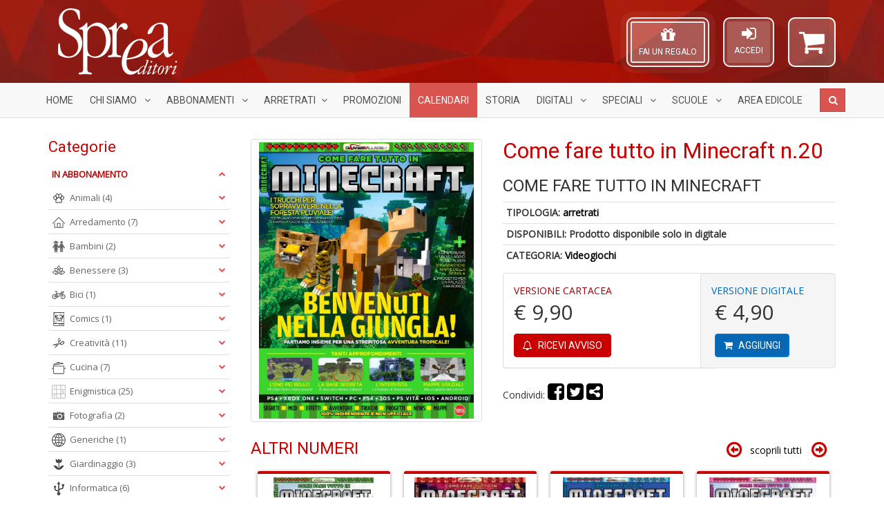

--- FILE ---
content_type: text/html; charset=UTF-8
request_url: https://sprea.it/rivista/21629-come-fare-tutto-in-minecraft-n20
body_size: 84553
content:



<!DOCTYPE html> <html lang="it"> <head> <meta charset="UTF-8">
<meta http-equiv="X-UA-Compatible" content="IE=edge">
<meta name="viewport" content="width=device-width, initial-scale=1">
<title>Come fare tutto in Minecraft n.20 | SPREA EDITORI</title>
<meta name="description" content="Sprea Editori SpA - Acquisto riviste in abbonamento, arretrati, speciali, collections.">
<meta name="keywords" content="Riviste, abbonamenti, arretrati, speciali, collections, Argos, Il mio cane, Gatto magazine, BBC Vegetarian, La Mia Cucina Vegetariana, Vegetariani in Cucina, Settimana Sudoku, Nikon Photography, Professional Photoshop, Il Fotografo, Digital Camera Magazine, Professional Photo, Pollice Verde, Il Mio Giardino, Ubuntu Facile, Il Mio Computer Idea, Droni Magazine, Mac Magazine, Linux Pro, App Journal, Leggi Illustrate, Classic Rock, Classic Rock Prog, Vinile, Classic Jazz, Science World Focus, Nuovo Orione, Le Stelle, Conoscere la Storia, Guerre e Guerrieri, Medioevo Misterioso, BBC History, Professione Camionista, Come fare tutto in Minecraft, Pika Mania">

<meta property="og:site_name" content="Sprea Editori"/>











<link rel="apple-touch-icon" sizes="57x57" href="https://sprea.it/assets/favicons/xapple-icon-57x57.png.pagespeed.ic.sNkpiYwD-7.webp">
<link rel="apple-touch-icon" sizes="60x60" href="https://sprea.it/assets/favicons/xapple-icon-60x60.png.pagespeed.ic.2h1u5fMlis.webp">
<link rel="apple-touch-icon" sizes="72x72" href="https://sprea.it/assets/favicons/xapple-icon-72x72.png.pagespeed.ic.Tt10iqQIah.webp">
<link rel="apple-touch-icon" sizes="76x76" href="https://sprea.it/assets/favicons/xapple-icon-76x76.png.pagespeed.ic.ncLq94IHjU.webp">
<link rel="apple-touch-icon" sizes="114x114" href="https://sprea.it/assets/favicons/xapple-icon-114x114.png.pagespeed.ic.gq5NQxlpeK.webp">
<link rel="apple-touch-icon" sizes="120x120" href="https://sprea.it/assets/favicons/xapple-icon-120x120.png.pagespeed.ic.2h7q_ifPDf.webp">
<link rel="apple-touch-icon" sizes="144x144" href="https://sprea.it/assets/favicons/xapple-icon-144x144.png.pagespeed.ic.qf3np0zzZ1.webp">
<link rel="apple-touch-icon" sizes="152x152" href="https://sprea.it/assets/favicons/xapple-icon-152x152.png.pagespeed.ic.-E_CtnljZg.webp">
<link rel="apple-touch-icon" sizes="180x180" href="https://sprea.it/assets/favicons/xapple-icon-180x180.png.pagespeed.ic.6y1ocCEFjf.webp">
<link rel="icon" type="image/png" sizes="192x192" href="https://sprea.it/assets/favicons/xandroid-icon-192x192.png.pagespeed.ic.jPtP_aJlGd.webp">
<link rel="icon" type="image/png" sizes="96x96" href="https://sprea.it/assets/favicons/xfavicon-96x96.png.pagespeed.ic.IEI8yRR4n5.webp">
<link rel="icon" type="image/png" sizes="32x32" href="https://sprea.it/assets/favicons/xfavicon-32x32.png.pagespeed.ic.MvxxZcQLNR.webp">
<link rel="icon" type="image/png" sizes="16x16" href="https://sprea.it/assets/favicons/xfavicon-16x16.png.pagespeed.ic.rBulproivT.webp">

<link rel="manifest" href="https://sprea.it/assets/favicons/manifest.json">
<meta name="msapplication-TileColor" content="#9c0000">
<meta name="msapplication-TileImage" content="https://sprea.it/assets/favicons/ms-icon-144x144.png">
<meta name="theme-color" content="#9c0000">

<link media="all" type="text/css" rel="stylesheet" href="/assets/css/A.bootstrap.min.css.pagespeed.cf.Z1J6XCZLyu.css">
<link media="all" type="text/css" rel="stylesheet" href="https://cdnjs.cloudflare.com/ajax/libs/font-awesome/4.7.0/css/font-awesome.min.css">
<link rel="stylesheet" href="https://cdnjs.cloudflare.com/ajax/libs/OwlCarousel2/2.3.4/assets/owl.carousel.min.css"/>
<link rel="stylesheet" href="https://cdnjs.cloudflare.com/ajax/libs/OwlCarousel2/2.3.4/assets/owl.theme.default.min.css"/>

<link href="https://fonts.googleapis.com/css2?family=Roboto&family=Open+Sans&display=swap" rel="stylesheet">

<link rel="stylesheet" href="/assets/css/A.theme,,_style.css,,qv==1.8.0+style.css,,qv==1.8.0+MegaNavbar.min.css,Mcc.0oeNvE67e6.css.pagespeed.cf.OmxUq1ghm0.css">






<!-- MegaNavbar-->


<!--
paypal banner script
-->
<script src="https://www.paypal.com/sdk/js?client-id=AWpP2JGAXJ4BIHlxNmn7rKp5LDRzK6JGS9V7Od1bQrZUG_7L9Pbr9ii2qBvvlNoObVU5LrC5zhzHQsM1&currency=EUR&components=messages" data-namespace="PayPalSDK"></script>
<!--
paypal banner script
-->

<script type="text/javascript">var _iub=_iub||[];_iub.csConfiguration={"askConsentAtCookiePolicyUpdate":true,"perPurposeConsent":true,"purposes":"1,4","reloadOnConsent":true,"siteId":3314311,"whitelabel":false,"cookiePolicyId":97997012,"lang":"it","i18n":{"it":{"banner":{"title":"","dynamic":{"body":"Noi e terze parti selezionate raccogliamo informazioni personali e utilizziamo cookie o tecnologie simili per finalità\ntecniche e, con il tuo consenso, anche per le finalità di esperienza e misurazione come specificato nella cookie\npolicy. Il rifiuto del consenso può rendere non disponibili le relative funzioni. Puoi liberamente prestare, rifiutare o\nrevocare il tuo consenso, in qualsiasi momento. In caso di vendita di informazioni personali, puoi fare opt-out\nutilizzando il link \"Non vendere le mie informazioni personali\". Per saperne di più sulle categorie di informazioni\npersonali raccolte e sulle finalità per le quali tali informazioni saranno utilizzate, si prega di fare riferimento alla\nnostra privacy policy. Usa il pulsante “Accetta” per acconsentire. Usa il pulsante “Rifiuta” o chiudi questa\ninformativa per continuare senza accettare.\""}}}},"cookiePolicyUrl":"https://sprea.it/pagina/privacy","banner":{"acceptButtonCaptionColor":"#FFFFFF","acceptButtonColor":"#891703","acceptButtonDisplay":true,"backgroundColor":"#F9F9F8","brandBackgroundColor":"#F9F9F8","brandTextColor":"#000000","closeButtonDisplay":false,"customizeButtonCaptionColor":"#000000","customizeButtonColor":"#E1E1E1","customizeButtonDisplay":true,"explicitWithdrawal":true,"listPurposes":true,"logo":"https://sprea.it/assets/images/xsprea_paypal_logo_90.png.pagespeed.ic.1LMH2H-sye.webp","linksColor":"#891703","position":"bottom","rejectButtonCaptionColor":"#FFFFFF","rejectButtonColor":"#891703","rejectButtonDisplay":true,"theme":"asphalt-neutral","textColor":"#000000"}};</script>

    <meta property="og:url" content="https://sprea.it/rivista/21629-come-fare-tutto-in-minecraft-n20"/>
    <meta property="og:type" content="website"/>
    <meta property="og:title" content="Come fare tutto in Minecraft n.20 | SPREA.IT"/>
    <meta property="og:description" content="Sprea Editori SpA - Acquisto riviste in abbonamento, arretrati, bundle, speciali, collections."/>
            <meta property="og:image" content="https://sprea.it/storage/images/products/21629/hd/cop_1630_20.jpg"/>
    
<script type="text/javascript" src="//cdn.iubenda.com/cs/iubenda_cs.js" charset="UTF-8" async></script>
<style>.panel-title a.collapsed:after{content:"\f078"}.animated{-webkit-animation-duration:.7s;animation-duration:.7s;-webkit-animation-fill-mode:both;animation-fill-mode:both}.animated.infinite{-webkit-animation-iteration-count:infinite;animation-iteration-count:infinite}.animated.hinge{-webkit-animation-duration:.7s;animation-duration:.7s}.animated.flipOutX,.animated.flipOutY,.animated.bounceIn,.animated.bounceOut{-webkit-animation-duration:.7s;animation-duration:.7s}@-webkit-keyframes fadeInUp {
		from {
			opacity: 0;
			-webkit-transform: translate3d(0, 100%, 0);
			transform: translate3d(0, 100%, 0);
		}
		to {
			opacity: 1;
			-webkit-transform: none;
			transform: none;
		}
	}@keyframes  fadeInUp {
		from {
			opacity: 0;
			-webkit-transform: translate3d(0, 100%, 0);
			transform: translate3d(0, 100%, 0);
		}
		to {
			opacity: 1;
			-webkit-transform: none;
			transform: none;
		}
	}.fadeInUp{-webkit-animation-name:fadeInUp;animation-name:fadeInUp}.under-product-wrapper{padding:5px 10px 10px 10px;height:auto;border-top:1px solid #ddd}.under-product-wrapper a{text-decoration:none}.product-img-wrapper{padding:5px;display:flex;height:210px}.product-img-wrapper img{width:100%;height:auto;object-fit:contain;object-position:center}.owl-carousel .owl-stage-outer{}.slider_test .owl-carousel .owl-stage-outer{padding:10px 10px 10px 5px}div.products .product{margin:0 15px 15px 5px;padding:0;border-radius:3px;background-color:#fff;border-top:4px solid #c90000;-webkit-transition:all .2s ease-in;-moz-transition:all .2s ease-in;-o-transition:all .2s ease-in;transition:all .2s ease-in;-webkit-box-shadow:0 1px 5px #999;-moz-box-shadow:0 1px 5px #999;-o-box-shadow:0 1px 5px #999;box-shadow:0 1px 5px #999}div.products .product:hover{-webkit-box-shadow:0 3px 5px #8c8c8c;-moz-box-shadow:0 3px 5px #8c8c8c;-o-box-shadow:0 3px 5px #8c8c8c;box-shadow:0 3px 5px #8c8c8c;transform:scale(1.05);-webkit-transform:scale(1.05);transition:.3s ease-in-out;-webkit-transition:.3s ease-in-out}.widget_pt_categories{border:0;padding:0}.stretched-link::after{position:absolute;top:0;right:0;bottom:0;left:0;z-index:1;pointer-events:auto;content:"";background-color:rgba(0,0,0,0)}.under-product-wrapper .label{opacity:0;-webkit-transition:all .2s ease-in;-moz-transition:all .2s ease-in;-o-transition:all .2s ease-in;transition:all .2s ease-in}div.products .product:hover .under-product-wrapper .label{opacity:1;-webkit-transition:all .2s ease-out .5s;-moz-transition:all .2s ease-out .5s;-o-transition:all .2s ease-out .5s;transition:all .2s ease-out .5s}.btn.active.focus,.btn.active:focus,.btn.focus,.btn:active.focus,.btn:active:focus,.btn:focus{outline:0}product .text-muted{width:6em}.product .prezzo{display:none}.product:hover .versione{display:none}.product:hover .prezzo{display:inline}.product .inner-product-content{position:relative}@media (min-width:992px){.container{width:970px}}@media (min-width:1200px){.container{width:1170px}}ins[id^="revive"] img{max-width:100%;height:auto}.site-content label{position:static;margin-top:0}</style>

<style>.table-borderless tbody+tbody,.table-borderless td,.table-borderless th,.table-borderless thead th{border:0!important}.m-0{margin:0!important}.mt-0{margin-top:0!important}.mb-0{margin-bottom:0!important}.mx-0{margin-left:0!important;margin-right:0!important}.my-0{padding-top:0!important;padding-bottom:0!important}.p-0{padding:0!important}.pt-0{padding-top:0!important}.pb-0{padding-bottom:0!important}.px-0{padding-left:0!important;padding-right:0!important}.py-0{padding-top:0!important;padding-bottom:0!important}.btn-facebook,.dropdown-menu>li>a.btn-facebook{color:#fff;background-color:#3b5998;border-color:rgba(0,0,0,.2)}.btn-facebook:hover,.btn-facebook:focus,.btn-facebook:active,.btn-facebook.active,.open .dropdown-toggle.btn-facebook,.dropdown-menu>li>a.btn-facebook:hover{color:#fff;background-color:#2d4373;border-color:rgba(0,0,0,.2)}.btn-twitter,.dropdown-menu>li>a.btn-twitter{color:#fff;background-color:#55acee;border-color:rgba(0,0,0,.2)}.btn-twitter:hover,.btn-twitter:focus,.btn-twitter:active,.btn-twitter.active,.open>.dropdown-toggle.btn-twitter,.dropdown-menu>li>a.btn-twitter:hover{color:#fff;background-color:#2795e9;border-color:rgba(0,0,0,.2)}.btn-google,.dropdown-menu>li>a.btn-google{color:#fff;background-color:#dd4b39;border-color:rgba(0,0,0,.2)}.btn-google:hover,.btn-google:focus,.btn-google:active,.btn-google.active,.open .dropdown-toggle.btn-google,.dropdown-menu>li>a.btn-google:hover{color:#fff;background-color:#c23321;border-color:rgba(0,0,0,.2)}.btn-secondary{color:#333;background-color:#fff;border-color:#ccc;border:1px solid}.btn-secondary:focus,.btn-secondary.focus{color:#333;background-color:#e6e6e6;border-color:#8c8c8c}.btn-secondary:hover{color:#333;background-color:#e6e6e6;border-color:#adadad}.btn-secondary:active,.btn-secondary.active,.open>.dropdown-toggle.btn-secondary{color:#333;background-color:#e6e6e6;background-image:none;border-color:#adadad}.btn-secondary:active:hover,.btn-secondary.active:hover,.open>.dropdown-toggle.btn-secondary:hover,.btn-secondary:active:focus,.btn-secondary.active:focus,.open>.dropdown-toggle.btn-secondary:focus,.btn-secondary:active.focus,.btn-secondary.active.focus,.open>.dropdown-toggle.btn-secondary.focus{color:#333;background-color:#d4d4d4;border-color:#8c8c8c}.btn-secondary.disabled:hover,.btn-secondary[disabled]:hover,fieldset[disabled] .btn-secondary:hover,.btn-secondary.disabled:focus,.btn-secondary[disabled]:focus,fieldset[disabled] .btn-secondary:focus,.btn-secondary.disabled.focus,.btn-secondary[disabled].focus,fieldset[disabled] .btn-secondary.focus{background-color:#fff;border-color:#ccc}.btn-secondary .badge{color:#fff;background-color:#333}</style>
      <style>.fake_button{cursor:pointer;display:inline-block;padding:10px;border-radius:10px;border:solid 2px #d3d3d3;margin:0 0 10px;height:15rem;width:12rem;overflow:hidden}.btn-warehouse{background:#424b54}.btn-warehouse:hover,.btn-warehouse:focus{background:rgba(10,10,10,.16);color:#000}.card-shadow{box-shadow:10px 10px 5px -3px rgba(0,0,0,.2);-webkit-transition:all 1s ease;-moz-transition:all 1s ease;-o-transition:all 1s ease;transition:all 1s ease}.sped-ita{width:100px;position:absolute;bottom:10px;left:20px;z-index:1}.sped-ita.visible-xs{width:80px;left:15px}.sped-ita.visible-lg{width:120px}.zoom-icon{position:absolute;color:#fff;bottom:10px;top:auto;right:10px;background:#88130c;border-radius:50%;padding:6px}@keyframes  zoom-pulse {
            0% {
                transform: scale(1, 1);
            }

            50% {
                transform: scale(1.05, 1.05);
            }

            100% {
                transform: scale(1, 1);
            }
        }.abb-disponibile{white-space:normal;animation:zoom-pulse 2s linear infinite}@media (min-width:768px){.box-digitale{padding:15px;position:relative;margin-left:-55px;border-radius:4px}}.roll-in-blurred-left{-webkit-animation:roll-in-blurred-left .65s cubic-bezier(.230,1.000,.320,1.000) both;animation:roll-in-blurred-left .65s cubic-bezier(.230,1.000,.320,1.000) both}@-webkit-keyframes roll-in-blurred-left {
            0% {
                -webkit-transform: translateX(-1000px) rotate(-720deg);
                transform: translateX(-1000px) rotate(-720deg);
                -webkit-filter: blur(50px);
                filter: blur(50px);
                opacity: 0;
            }
            100% {
                -webkit-transform: translateX(0) rotate(0deg);
                transform: translateX(0) rotate(0deg);
                -webkit-filter: blur(0);
                filter: blur(0);
                opacity: 1;
            }
        }@keyframes  roll-in-blurred-left {
            0% {
                -webkit-transform: translateX(-1000px) rotate(-720deg);
                transform: translateX(-1000px) rotate(-720deg);
                -webkit-filter: blur(50px);
                filter: blur(50px);
                opacity: 0;
            }
            100% {
                -webkit-transform: translateX(0) rotate(0deg);
                transform: translateX(0) rotate(0deg);
                -webkit-filter: blur(0);
                filter: blur(0);
                opacity: 1;
            }
        }</style>

    <style>.owl-item.current .img-thumbnail{border-color:#900}#sync1 img{width:auto;height:400px;margin:0 auto;object-fit:contain}#sync2 img{width:55px;height:75px;object-fit:cover;object-position:top}#sync1 .owl-nav{opacity:.1;transition:.3s}#sync1:hover .owl-nav{opacity:.8}</style>

    <style>#sync1,#sync2{margin-bottom:10px}#sync1 .owl-item{}#sync2 .owl-item{cursor:pointer}#sync2 .current .item{background:#0c83e7}.owl-theme .owl-nav{margin-top:0}.owl-theme .owl-nav [class*="owl-"]{transition:all .3s ease}.owl-theme .owl-nav [class*="owl-"].disabled:hover{background-color:#d6d6d6}.owl-theme .owl-nav [class*="owl-"]:hover{background:#eee}#sync1.owl-theme{position:relative}#sync1.owl-theme .owl-next,#sync1.owl-theme .owl-prev{width:22px;height:40px;margin-top:-20px;position:absolute;top:50%}#sync1.owl-theme .owl-prev{left:10px}#sync1.owl-theme .owl-next{right:10px}</style>
 <style>.abbonamenti-list{display:block}.warning-assistenza{color:#a91002}</style> </head> <body itemscope="itemscope" itemtype="http://schema.org/WebPage"> <noscript> <iframe src="https://www.googletagmanager.com/ns.html?id=GTM-KKDRVL4" height="0" width="0" style="display:none;visibility:hidden"></iframe> </noscript> <div id="fb-root"></div> <script async type="text/plain" class="_iub_cs_activate" defer crossorigin="anonymous" src="https://connect.facebook.net/it_IT/sdk.js#xfbml=1&version=v7.0" nonce="CcfulpH3"></script> <header class="site-header" style="background:linear-gradient(rgba(0,0,0,.02),rgba(0,0,0,.02)) , url(/assets/images/xbg_red_hd.jpg.pagespeed.ic.8PRCepeSBo.webp) repeat left top transparent;background-blend-mode:darken"> <div class="logo-wrapper"> <div class="container"> <div class="row"> <div class="col-sm-12"> <div class="site-logo"> <a href="/"> <img src="/assets/images/xsprea_logo_white_mini.png.pagespeed.ic.-jiA7glIo8.webp" alt="Logo Sprea Editori" class="img-responsive" title="Sprea Editori" itemprop="logo"/> </a> </div> <div id="top-shopping-cart" class="dropdown shopping-cart pull-right" style="position: relative;"> <a data-target="#" href="https://sprea.it/carrello" data-toggle="dropdown" role="button" data-toggle="tooltip" title="Carrello">  <i class="fa fa-shopping-cart" id="shopping-cart-icon"></i> </a> <div class="dropdown-menu" style="width: 300px; margin: 5px 0 0; padding: 10px; z-index: 10001;">  <div class="text-center"> Nessun articolo nel carrello </div>  </div> </div> <div id="modal-login-form" class="pull-right">
        <aside class="widget_pt_login_widget">
            <a href="#" data-toggle="modal" data-target="#loginModal">
                <i class="fa fa-sign-in" style="font-size: 24px;"></i><br>
                <small>ACCEDI</small>
            </a>
        </aside>
    </div>

    <div class="modal fade" id="loginModal" tabindex="-1" role="dialog">
        <div class="modal-dialog modal-sm" role="document">
            <div class="modal-content">
                <form action="/login" method="post">
                    <div class="modal-header text-center">
                        <button type="button" class="close" data-dismiss="modal" aria-label="Chiudi">
                            <span aria-hidden="true">&times;</span>
                        </button>
                        <img src="https://sprea.it/assets/images/xsprea_logo_white_mini_red.png.pagespeed.ic.SH2OC9hZur.webp" style="max-width: 150px; margin-bottom: 10px;" alt="logo Sprea">
                        <h4 class="modal-title">Effettua l'accesso</h4>
                    </div>
                    <div class="modal-body">
                        <div class="form-group">
                            <label for="user">Email o Codice cliente</label>
                            <input type="text" name="user" id="user" class="form-control" required="required">
                        </div>
                        <div class="form-group">
                            <label for="password">Password</label>
                            <input type="password" name="password" id="password" class="form-control" required="required">
                            <p class="help-block text-muted clearfix">
                                <a href="https://sprea.it/password/reset" class="pull-right">
                                    <small>Hai dimenticato la password?</small>
                                </a>
                            </p>
                        </div>
                        <button type="submit" class="btn btn-block btn-default">Accedi</button>
                    </div>
                    <div class="modal-footer text-left">
                        <p class="text-center">oppure accedi con:</p>

                        <div class="row">
                            <div class="col-xs-6">
                                <a href="/login/facebook" class="btn btn-facebook btn-block">
                                    <i class="fa fa-facebook"></i> Facebook</a>
                            </div>
                            <div class="col-xs-6">
                                <a href="/login/google" class="btn btn-google btn-block">
                                    <i class="fa fa fa-google"></i> Google</a>
                            </div>
                        </div>
                        <div class="row">
                            <div class="col-xs-offset-3 col-xs-6">
                                <div id="AmazonPaySignInButton"></div>
                            </div>
                        </div>

                        <hr>

                        Non hai un account? <a href="/registrazione">Registrati ora</a>
                    </div>
                </form>
            </div>
        </div>
    </div>
<style>.modal label{position:static;margin-top:0;font-size:inherit;font-weight:inherit}#modal-login-form{margin-top:15px;margin-right:20px;float:right;border:2px solid #efefef;-webkit-border-radius:10px;-moz-border-radius:10px;border-radius:10px;padding:4px 4px 4px 4px;background-color:rgba(255,255,255,.16)}#modal-login-form a{color:#fff;height:60px;padding:5px 10px 20px 10px;background-color:rgba(255,255,255,.16);display:inline-block;text-decoration:none;border-radius:3px;text-align:center}#top-shopping-cart{margin-top:15px}@media (max-width:767px){#top-login-form .caret{position:absolute;left:40%}}#top-regala-buono{margin-top:15px;margin-right:20px;float:right;border:2px solid #efefef;-webkit-border-radius:10px;-moz-border-radius:10px;border-radius:10px;padding:4px 4px 4px 4px;background-color:rgba(255,255,255,.16)}#top-regala-buono a{color:#fff;height:60px;border:2px solid #efefef;padding:5px 10px 20px 10px;background-color:rgba(255,255,255,.16);display:inline-block;text-decoration:none;border-radius:3px;text-align:center}@media all and (max-width:994px){#modal-login-form,#top-regala-buono,#top-shopping-cart{margin-top:0}}@media screen and (max-width:317px) and (min-width:244px){#modal-login-form{margin:0;margin-top:10px}}@media screen and (max-width:337px) and (min-width:317px){#modal-login-form{margin:0;margin-top:10px}#top-shopping-cart{margin-left:21px}}.pulse{box-shadow:0 0 0 rgba(255,255,255,.4);animation:pulse 1.5s infinite}.pulse:hover{animation:none}#AmazonPaySignInButton{height:38px!important;width:100%!important;margin:5px}@-webkit-keyframes pulse {
        0% {
            -webkit-box-shadow: 0 0 0 0 rgba(255, 255, 255, 1);
        }
        70% {
            -webkit-box-shadow: 0 0 0 10px rgba(255, 255, 255, 0);
        }
        100% {
            -webkit-box-shadow: 0 0 0 0 rgba(255, 255, 255, 0);
        }
    }@keyframes  pulse {
        0% {
            -moz-box-shadow: 0 0 0 0 rgba(255, 255, 255, 1);
            box-shadow: 0 0 0 0 rgba(255, 255, 255, 0.4);
        }
        70% {
            -moz-box-shadow: 0 0 0 10px rgba(255, 255, 255, 0);
            box-shadow: 0 0 0 10px rgba(255, 255, 255, 0);
        }
        100% {
            -moz-box-shadow: 0 0 0 0 rgba(255, 255, 255, 0);
            box-shadow: 0 0 0 0 rgba(255, 255, 255, 0);
        }
    }</style>

<div id="top-regala-buono" class="pulse hidden-xs">
    <aside class="widget_pt_login_widget">
        <a href="https://sprea.it/fai-un-regalo">
            <i class="fa fa-gift" style="font-size: 24px;"></i><br>
            <small>FAI UN REGALO</small>
        </a>
    </aside>
</div>

 </div> </div> </div> </div> <style>.navbar .navbar-center{display:inline-block;float:none;vertical-align:top}.navbar .navbar-header{text-align:center}.dropdown-menu li a img{width:20px;height:20px}.nav>li>a{padding-left:12px;padding-right:12px}#SpreaNavbar .navbar-nav>li.nav-calendari>a{background-color:#d9534f;color:#fff}#SpreaNavbar .navbar-nav>li.nav-calendari>a:hover,#SpreaNavbar .navbar-nav>li.nav-calendari>a:focus,#SpreaNavbar .navbar-nav>li.nav-calendari.active>a,#SpreaNavbar .navbar-nav>li.nav-calendari.open>a{background-color:#d9534f;background-image:linear-gradient(to bottom,rgba(0,0,0,.2),rgba(0,0,0,0));background-repeat:no-repeat}#SpreaNavbar .navbar-nav>li.nav-calendari>a::after,#SpreaNavbar .navbar-nav>li.nav-calendari.active>a::after,#SpreaNavbar .navbar-nav>li.nav-calendari>a:hover::after,#SpreaNavbar .navbar-nav>li.nav-calendari.open>a::after{border-top-color:#d9534f!important}</style> <nav class="navbar navbar-default navbar-static-top dropdown-onhover no-border-radius SlideRightToLeft text-uppercase" role="navigation" style="margin-bottom: 0;"> <div class="container"> <div class="navbar-header"> <button type="button" class="navbar-toggle pull-left" data-toggle="collapse" data-target="#SpreaNavbar"> <span class="sr-only">Menù</span> <span class="icon-bar"></span><span class="icon-bar"></span><span class="icon-bar"></span> </button> <ul class="nav navbar-nav navbar-center no-margin hidden-sm hidden-md hidden-lg"> <li class=""> <a href="https://sprea.it/abbonamenti-riviste">Abbonamenti</a> </li> <li class=""> <a href="/arretrati">Arretrati</a> </li> </ul> </div> <div class="collapse navbar-collapse" id="SpreaNavbar"> <ul class="nav navbar-nav"> <li class=" hidden-sm"> <a href="/">Home</a> </li> <li class="dropdown-short visible-lg "> <a href="javascript:;" class="dropdown-toggle" data-toggle="dropdown"> Chi Siamo <span class="caret"></span> </a> <ul class="dropdown-menu"> <li class=""> <a href="/pagina/contatti">Contatti</a> </li> <li class=""> <a href="/pagina/il-gruppo">Il gruppo</a> </li> <li class=""> <a href="/pagina/pubblicita">Pubblicità</a> </li> </ul> </li> <li class="dropdown-wide "> <a href="javascript:;" class="dropdown-toggle" data-toggle="dropdown"> Abbonamenti <span class="caret"></span></a> <div class="dropdown-menu"> <ul class="row">  <li class="col-xs-12 col-sm-6 col-md-4 col-lg-3 "> <a href="https://sprea.it/abbonamenti-riviste/categoria/animali" title="Animali"> <img src="[data-uri]" data-src="[data-uri]" class="lazyload hidden-xs" alt="Icona Animali"/> Animali</a> </li>  <li class="col-xs-12 col-sm-6 col-md-4 col-lg-3 "> <a href="https://sprea.it/abbonamenti-riviste/categoria/arredamento" title="Arredamento"> <img src="[data-uri]" data-src="[data-uri]" class="lazyload hidden-xs" alt="Icona Arredamento"/> Arredamento</a> </li>  <li class="col-xs-12 col-sm-6 col-md-4 col-lg-3 "> <a href="https://sprea.it/abbonamenti-riviste/categoria/bambini" title="Bambini"> <img src="[data-uri]" data-src="[data-uri]" class="lazyload hidden-xs" alt="Icona Bambini"/> Bambini</a> </li>  <li class="col-xs-12 col-sm-6 col-md-4 col-lg-3 "> <a href="https://sprea.it/abbonamenti-riviste/categoria/benessere" title="Benessere"> <img src="[data-uri]" data-src="[data-uri]" class="lazyload hidden-xs" alt="Icona Benessere"/> Benessere</a> </li>  <li class="col-xs-12 col-sm-6 col-md-4 col-lg-3 "> <a href="https://sprea.it/abbonamenti-riviste/categoria/bici" title="Bici"> <img src="[data-uri]" data-src="[data-uri]" class="lazyload hidden-xs" alt="Icona Bici"/> Bici</a> </li>  <li class="col-xs-12 col-sm-6 col-md-4 col-lg-3 "> <a href="https://sprea.it/abbonamenti-riviste/categoria/comics" title="Comics"> <img src="[data-uri]" data-src="/assets/icone-categorie/xComics.png.pagespeed.ic.WzSePDW7HU.webp" class="lazyload hidden-xs" alt="Icona Comics"/> Comics</a> </li>  <li class="col-xs-12 col-sm-6 col-md-4 col-lg-3 "> <a href="https://sprea.it/abbonamenti-riviste/categoria/creativit%C3%A0" title="Creatività"> <img src="[data-uri]" data-src="[data-uri]" class="lazyload hidden-xs" alt="Icona Creatività"/> Creatività</a> </li>  <li class="col-xs-12 col-sm-6 col-md-4 col-lg-3 "> <a href="https://sprea.it/abbonamenti-riviste/categoria/cucina" title="Cucina"> <img src="[data-uri]" data-src="[data-uri]" class="lazyload hidden-xs" alt="Icona Cucina"/> Cucina</a> </li>  <li class="col-xs-12 col-sm-6 col-md-4 col-lg-3 "> <a href="https://sprea.it/abbonamenti-riviste/categoria/enigmistica" title="Enigmistica"> <img src="[data-uri]" data-src="[data-uri]" class="lazyload hidden-xs" alt="Icona Enigmistica"/> Enigmistica</a> </li>  <li class="col-xs-12 col-sm-6 col-md-4 col-lg-3 "> <a href="https://sprea.it/abbonamenti-riviste/categoria/fotografia" title="Fotografia"> <img src="[data-uri]" data-src="[data-uri]" class="lazyload hidden-xs" alt="Icona Fotografia"/> Fotografia</a> </li>  <li class="col-xs-12 col-sm-6 col-md-4 col-lg-3 "> <a href="https://sprea.it/abbonamenti-riviste/categoria/generiche" title="Generiche"> <img src="[data-uri]" data-src="[data-uri]" class="lazyload hidden-xs" alt="Icona Generiche"/> Generiche</a> </li>  <li class="col-xs-12 col-sm-6 col-md-4 col-lg-3 "> <a href="https://sprea.it/abbonamenti-riviste/categoria/giardinaggio" title="Giardinaggio"> <img src="[data-uri]" data-src="[data-uri]" class="lazyload hidden-xs" alt="Icona Giardinaggio"/> Giardinaggio</a> </li>  <li class="col-xs-12 col-sm-6 col-md-4 col-lg-3 "> <a href="https://sprea.it/abbonamenti-riviste/categoria/informatica" title="Informatica"> <img src="[data-uri]" data-src="[data-uri]" class="lazyload hidden-xs" alt="Icona Informatica"/> Informatica</a> </li>  <li class="col-xs-12 col-sm-6 col-md-4 col-lg-3 "> <a href="https://sprea.it/abbonamenti-riviste/categoria/leggi" title="Leggi"> <img src="[data-uri]" data-src="[data-uri]" class="lazyload hidden-xs" alt="Icona Leggi"/> Leggi</a> </li>  <li class="col-xs-12 col-sm-6 col-md-4 col-lg-3 "> <a href="https://sprea.it/abbonamenti-riviste/categoria/motori%20e%20trasporti" title="Motori e Trasporti"> <img src="[data-uri]" data-src="[data-uri]" class="lazyload hidden-xs" alt="Icona Motori e Trasporti"/> Motori e Trasporti</a> </li>  <li class="col-xs-12 col-sm-6 col-md-4 col-lg-3 "> <a href="https://sprea.it/abbonamenti-riviste/categoria/musica" title="Musica"> <img src="[data-uri]" data-src="[data-uri]" class="lazyload hidden-xs" alt="Icona Musica"/> Musica</a> </li>  <li class="col-xs-12 col-sm-6 col-md-4 col-lg-3 "> <a href="https://sprea.it/abbonamenti-riviste/categoria/scienze" title="Scienze"> <img src="[data-uri]" data-src="[data-uri]" class="lazyload hidden-xs" alt="Icona Scienze"/> Scienze</a> </li>  <li class="col-xs-12 col-sm-6 col-md-4 col-lg-3 "> <a href="https://sprea.it/abbonamenti-riviste/categoria/storia" title="Storia"> <img src="[data-uri]" data-src="[data-uri]" class="lazyload hidden-xs" alt="Icona Storia"/> Storia</a> </li>  <li class="col-xs-12 divider"></li> <li class="col-xs-12 text-center "> <a href="https://sprea.it/abbonamenti-riviste"> Visualizza tutte le <strong>riviste in abbonamento</strong></a> </li> </ul> </div> </li> <li class="dropdown-wide "> <a href="javascript:;" class="dropdown-toggle" data-toggle="dropdown"> Arretrati<span class="caret"></span></a> <div class="dropdown-menu"> <ul class="row">  <li class="col-xs-12 col-sm-6 col-md-4 col-lg-3 "> <a href="https://sprea.it/riviste/categoria/album%20da%20colorare" title="Album da colorare"> <img src="[data-uri]" data-src="[data-uri]" class="lazyload hidden-xs" alt="Icona Album da colorare"/> Album da colorare</a> </li>  <li class="col-xs-12 col-sm-6 col-md-4 col-lg-3 "> <a href="https://sprea.it/riviste/categoria/animali" title="Animali"> <img src="[data-uri]" data-src="[data-uri]" class="lazyload hidden-xs" alt="Icona Animali"/> Animali</a> </li>  <li class="col-xs-12 col-sm-6 col-md-4 col-lg-3 "> <a href="https://sprea.it/riviste/categoria/arredamento" title="Arredamento"> <img src="[data-uri]" data-src="[data-uri]" class="lazyload hidden-xs" alt="Icona Arredamento"/> Arredamento</a> </li>  <li class="col-xs-12 col-sm-6 col-md-4 col-lg-3 "> <a href="https://sprea.it/riviste/categoria/bambini" title="Bambini"> <img src="[data-uri]" data-src="[data-uri]" class="lazyload hidden-xs" alt="Icona Bambini"/> Bambini</a> </li>  <li class="col-xs-12 col-sm-6 col-md-4 col-lg-3 "> <a href="https://sprea.it/riviste/categoria/benessere" title="Benessere"> <img src="[data-uri]" data-src="[data-uri]" class="lazyload hidden-xs" alt="Icona Benessere"/> Benessere</a> </li>  <li class="col-xs-12 col-sm-6 col-md-4 col-lg-3 "> <a href="https://sprea.it/riviste/categoria/bici" title="Bici"> <img src="[data-uri]" data-src="[data-uri]" class="lazyload hidden-xs" alt="Icona Bici"/> Bici</a> </li>  <li class="col-xs-12 col-sm-6 col-md-4 col-lg-3 "> <a href="https://sprea.it/riviste/categoria/calendari" title="Calendari"> <img src="[data-uri]" data-src="[data-uri]" class="lazyload hidden-xs" alt="Icona Calendari"/> Calendari</a> </li>  <li class="col-xs-12 col-sm-6 col-md-4 col-lg-3 "> <a href="https://sprea.it/riviste/categoria/calendari%20agende" title="Calendari Agende"> <img src="[data-uri]" data-src="[data-uri]" class="lazyload hidden-xs" alt="Icona Calendari Agende"/> Calendari Agende</a> </li>  <li class="col-xs-12 col-sm-6 col-md-4 col-lg-3 "> <a href="https://sprea.it/riviste/categoria/comics" title="Comics"> <img src="[data-uri]" data-src="/assets/icone-categorie/xComics.png.pagespeed.ic.WzSePDW7HU.webp" class="lazyload hidden-xs" alt="Icona Comics"/> Comics</a> </li>  <li class="col-xs-12 col-sm-6 col-md-4 col-lg-3 "> <a href="https://sprea.it/riviste/categoria/creativit%C3%A0" title="Creatività"> <img src="[data-uri]" data-src="[data-uri]" class="lazyload hidden-xs" alt="Icona Creatività"/> Creatività</a> </li>  <li class="col-xs-12 col-sm-6 col-md-4 col-lg-3 "> <a href="https://sprea.it/riviste/categoria/cucina" title="Cucina"> <img src="[data-uri]" data-src="[data-uri]" class="lazyload hidden-xs" alt="Icona Cucina"/> Cucina</a> </li>  <li class="col-xs-12 col-sm-6 col-md-4 col-lg-3 "> <a href="https://sprea.it/riviste/categoria/enigmistica" title="Enigmistica"> <img src="[data-uri]" data-src="[data-uri]" class="lazyload hidden-xs" alt="Icona Enigmistica"/> Enigmistica</a> </li>  <li class="col-xs-12 col-sm-6 col-md-4 col-lg-3 "> <a href="https://sprea.it/riviste/categoria/filosofia" title="Filosofia"> <img src="[data-uri]" data-src="[data-uri]" class="lazyload hidden-xs" alt="Icona Filosofia"/> Filosofia</a> </li>  <li class="col-xs-12 col-sm-6 col-md-4 col-lg-3 "> <a href="https://sprea.it/riviste/categoria/fotografia" title="Fotografia"> <img src="[data-uri]" data-src="[data-uri]" class="lazyload hidden-xs" alt="Icona Fotografia"/> Fotografia</a> </li>  <li class="col-xs-12 col-sm-6 col-md-4 col-lg-3 "> <a href="https://sprea.it/riviste/categoria/generiche" title="Generiche"> <img src="[data-uri]" data-src="[data-uri]" class="lazyload hidden-xs" alt="Icona Generiche"/> Generiche</a> </li>  <li class="col-xs-12 col-sm-6 col-md-4 col-lg-3 "> <a href="https://sprea.it/riviste/categoria/giardinaggio" title="Giardinaggio"> <img src="[data-uri]" data-src="[data-uri]" class="lazyload hidden-xs" alt="Icona Giardinaggio"/> Giardinaggio</a> </li>  <li class="col-xs-12 col-sm-6 col-md-4 col-lg-3 "> <a href="https://sprea.it/riviste/categoria/gli%20speciali%20di%20mani%20di%20fata" title="Gli speciali di Mani di Fata"> <img src="[data-uri]" data-src="[data-uri]" class="lazyload hidden-xs" alt="Icona Gli speciali di Mani di Fata"/> Gli speciali di Mani di Fata</a> </li>  <li class="col-xs-12 col-sm-6 col-md-4 col-lg-3 "> <a href="https://sprea.it/riviste/categoria/informatica" title="Informatica"> <img src="[data-uri]" data-src="[data-uri]" class="lazyload hidden-xs" alt="Icona Informatica"/> Informatica</a> </li>  <li class="col-xs-12 col-sm-6 col-md-4 col-lg-3 "> <a href="https://sprea.it/riviste/categoria/leggi" title="Leggi"> <img src="[data-uri]" data-src="[data-uri]" class="lazyload hidden-xs" alt="Icona Leggi"/> Leggi</a> </li>  <li class="col-xs-12 col-sm-6 col-md-4 col-lg-3 "> <a href="https://sprea.it/riviste/categoria/libri" title="Libri"> <img src="[data-uri]" data-src="[data-uri]" class="lazyload hidden-xs" alt="Icona Libri"/> Libri</a> </li>  <li class="col-xs-12 col-sm-6 col-md-4 col-lg-3 "> <a href="https://sprea.it/riviste/categoria/lifestyle" title="Lifestyle"> <img src="[data-uri]" data-src="/assets/icone-categorie/Lifestyle.png" class="lazyload hidden-xs" alt="Icona Lifestyle"/> Lifestyle</a> </li>  <li class="col-xs-12 col-sm-6 col-md-4 col-lg-3 "> <a href="https://sprea.it/riviste/categoria/megastar%20kids" title="Megastar Kids"> <img src="[data-uri]" data-src="/assets/icone-categorie/Megastar%20Kids.png" class="lazyload hidden-xs" alt="Icona Megastar Kids"/> Megastar Kids</a> </li>  <li class="col-xs-12 col-sm-6 col-md-4 col-lg-3 "> <a href="https://sprea.it/riviste/categoria/motori%20e%20trasporti" title="Motori e Trasporti"> <img src="[data-uri]" data-src="[data-uri]" class="lazyload hidden-xs" alt="Icona Motori e Trasporti"/> Motori e Trasporti</a> </li>  <li class="col-xs-12 col-sm-6 col-md-4 col-lg-3 "> <a href="https://sprea.it/riviste/categoria/musica" title="Musica"> <img src="[data-uri]" data-src="[data-uri]" class="lazyload hidden-xs" alt="Icona Musica"/> Musica</a> </li>  <li class="col-xs-12 col-sm-6 col-md-4 col-lg-3 "> <a href="https://sprea.it/riviste/categoria/non%20definita" title="Non definita"> <img src="[data-uri]" data-src="[data-uri]" class="lazyload hidden-xs" alt="Icona Non definita"/> Non definita</a> </li>  <li class="col-xs-12 col-sm-6 col-md-4 col-lg-3 "> <a href="https://sprea.it/riviste/categoria/pesca" title="Pesca"> <img src="[data-uri]" data-src="[data-uri]" class="lazyload hidden-xs" alt="Icona Pesca"/> Pesca</a> </li>  <li class="col-xs-12 col-sm-6 col-md-4 col-lg-3 "> <a href="https://sprea.it/riviste/categoria/quiz" title="Quiz"> <img src="[data-uri]" data-src="[data-uri]" class="lazyload hidden-xs" alt="Icona Quiz"/> Quiz</a> </li>  <li class="col-xs-12 col-sm-6 col-md-4 col-lg-3 "> <a href="https://sprea.it/riviste/categoria/raccolte%20pdf" title="Raccolte PDF"> <img src="[data-uri]" data-src="[data-uri]" class="lazyload hidden-xs" alt="Icona Raccolte PDF"/> Raccolte PDF</a> </li>  <li class="col-xs-12 col-sm-6 col-md-4 col-lg-3 "> <a href="https://sprea.it/riviste/categoria/religioni" title="Religioni"> <img src="[data-uri]" data-src="[data-uri]" class="lazyload hidden-xs" alt="Icona Religioni"/> Religioni</a> </li>  <li class="col-xs-12 col-sm-6 col-md-4 col-lg-3 "> <a href="https://sprea.it/riviste/categoria/scienze" title="Scienze"> <img src="[data-uri]" data-src="[data-uri]" class="lazyload hidden-xs" alt="Icona Scienze"/> Scienze</a> </li>  <li class="col-xs-12 col-sm-6 col-md-4 col-lg-3 "> <a href="https://sprea.it/riviste/categoria/storia" title="Storia"> <img src="[data-uri]" data-src="[data-uri]" class="lazyload hidden-xs" alt="Icona Storia"/> Storia</a> </li>  <li class="col-xs-12 col-sm-6 col-md-4 col-lg-3 "> <a href="https://sprea.it/riviste/categoria/televisivi" title="Televisivi"> <img src="[data-uri]" data-src="[data-uri]" class="lazyload hidden-xs" alt="Icona Televisivi"/> Televisivi</a> </li>  <li class="col-xs-12 col-sm-6 col-md-4 col-lg-3 "> <a href="https://sprea.it/riviste/categoria/viaggi" title="Viaggi"> <img src="[data-uri]" data-src="[data-uri]" class="lazyload hidden-xs" alt="Icona Viaggi"/> Viaggi</a> </li>  <li class="col-xs-12 col-sm-6 col-md-4 col-lg-3 "> <a href="https://sprea.it/riviste/categoria/videogiochi" title="Videogiochi"> <img src="[data-uri]" data-src="[data-uri]" class="lazyload hidden-xs" alt="Icona Videogiochi"/> Videogiochi</a> </li>  <li class="col-xs-12 divider"></li> <li class="col-xs-12 text-center "> <a href="https://sprea.it/tipo-riviste/arretrati"> Visualizza tutti gli <strong>arretrati</strong></a> </li> </ul> </div> </li>  <li class=""> <a href="/tipo-riviste/bundle">Promozioni</a> </li>  <li class="nav-calendari "> <a href="/tipo-riviste/calendari">Calendari</a> </li> <li class=""> <a href="/collane/storia">Storia</a> </li> <li class="dropdown-short "> <a href="javascript:;" class="dropdown-toggle" data-toggle="dropdown"> Digitali <span class="caret"></span></a> <ul class="dropdown-menu"> <li class=""> <a href="/tipo-riviste/digitali">Riviste in Digitale</a> </li> <li class=""> <a href="/raccolte-pdf">Raccolte PDF</a> </li> <li class=""> <a href="/pagina/come-leggere-digitale">Come leggere i digitali</a> </li> </ul> </li> <li class="dropdown-short "> <a href="javascript:;" class="dropdown-toggle" data-toggle="dropdown"> Speciali <span class="caret"></span></a> <ul class="dropdown-menu"> <li> <a href="/tipo-riviste/speciali">Speciali</a> </li> <li> <a href="/specialiMDF">Speciali Mani di Fata</a> </li> <li> <a href="/specialistoria">Speciali Storia</a> </li> <li> <a href="/specialifotografia">Speciali Fotografia</a> </li> <li> <a href="/specialicomputer">Speciali Informatica</a> </li> <li> <a href="/specialipet">Speciali Pet</a> </li> <li> <a href="/libri">Libri</a> </li> <li> <a href="/tipo-riviste/collections">Collections</a> </li> </ul> </li> <li class="dropdown-short "> <a href="javascript:;" class="dropdown-toggle" data-toggle="dropdown"> Scuole <span class="caret"></span> </a> <ul class="dropdown-menu"> <li class=""> <a href="/bando-scuole/testi-scientifici">Testi Scientifici</a> </li> <li class=""> <a href="/bando-scuole/testi-storici">Testi Storici</a> </li> <li class=""> <a href="/bando-scuole/testi-scuola-primaria">Testi per la scuola primaria</a> </li> <li class=""> <a href="/bando-scuole/testi-giuridici">Testi giuridici</a> </li> <li class=""> <a href="/bando-scuole/testi-musica">Testi di musica</a> </li> <li class=""> <a href="/bando-scuole/manuali-fotografia">Manuali di Fotografia</a> </li> <li class=""> <a href="/bando-scuole/ricettari">Ricettari</a> </li> <li class=""> <a href="/bando-scuole/guide-giardinaggio-natura">Guide per il giardinaggio e la natura</a> </li> </ul> </li> <li class="hidden-sm "> <a href="/area-edicola"><span class="hidden-md">Area </span>Edicole</a> </li> </ul> <ul class="nav navbar-nav navbar-right navbar-form p-0"> <li> <form role="search"> <div class="input-group" id="searchbox"> <span class="input-group-btn"> <button class="btn btn-danger" type="button" data-toggle="tooltip" title="Cerca"> <i class="fa fa-search" style="margin-right: 0;"></i> </button> </span> </div> </form> </li> </ul> </div> </div> </nav> <div class="container"> <div id="morphsearch" class="morphsearch" style=""> <form class="morphsearch-form"> <input class="morphsearch-input" aria-label="Campo di ricerca pagina" type="search" placeholder="Cerca..."/> <button class="morphsearch-submit" type="submit" style="display:none">Cerca</button> </form> <div class="morphsearch-content"> <div id="abb-dummy-column" class="dummy-column"> <a href="https://sprea.it/abbonamenti-riviste">Abbonamenti</a> <div id="abb-content">   <a class="dummy-media-object" href="https://sprea.it/abbonamenti/3617-solo-sudoku-diabolici"> <img width="50" src="[data-uri]" data-src="https://www.sprea.it/copertine/cop/cop_3617_50.jpg" alt="Un anno con Solo Sudoku Diabolici!" class="lazyload"/> <h3><b>Un anno con Solo Sudoku Diabolici!</b><br></h3> </a>  <a class="dummy-media-object" href="https://sprea.it/abbonamenti/27-il-mio-cane"> <img width="50" src="[data-uri]" data-src="https://www.sprea.it/copertine/cop/cop_27_328.jpg" alt="Il Mio cane trimestrale digitale PM" class="lazyload"/> <h3><b>Il Mio cane trimestrale digitale PM</b><br></h3> </a>  <a class="dummy-media-object" href="https://sprea.it/abbonamenti/3733-giardino-antico"> <img width="50" src="[data-uri]" data-src="https://www.sprea.it/copertine/cop/cop_3733_16.jpg" alt="Un anno digitale a Giardino Antico" class="lazyload"/> <h3><b>Un anno digitale a Giardino Antico</b><br></h3> </a>  </div> </div> <div id="spec-dummy-column" class="dummy-column"> <a href="/tipo-riviste/speciali">Speciali</a> <div id="spec-content">   <a class="dummy-media-object" href="https://sprea.it/rivista/25653-il-mio-computer-idea-raccolta-pdf-n5"> <img src="[data-uri]" data-src="[data-uri]" alt="Il Mio Computer Idea Raccolta pdf n.5" class="lazyload"/> <h3> <b>Raccolta pdf 2019</b><br>Il Mio Computer Idea Raccolta pdf n.5  <br><span style="color:red">+ DIGITALE</span>  </h3> </a>  <a class="dummy-media-object" href="https://sprea.it/rivista/32353-casa-chic-speciale-n71"> <img src="[data-uri]" data-src="[data-uri]" alt="Casa Chic Speciale n.71" class="lazyload"/> <h3> <b>Casa Chic Speciale n.71</b>  <br><span style="color:red">+ DIGITALE</span>  </h3> </a>  <a class="dummy-media-object" href="https://sprea.it/rivista/50165-guerre-e-guerrieri-speciale-n10"> <img src="[data-uri]" data-src="[data-uri]" alt="Guerre e Guerrieri Speciale n.10" class="lazyload"/> <h3> <b>Mussolini che non conoscevi</b><br>Guerre e Guerrieri Speciale n.10  <br><span style="color:red">+ DIGITALE</span>  </h3> </a>  </div> </div> <div id="arr-dummy-column" class="dummy-column"> <a href="/arretrati">Arretrati</a> <div id="arr-content">   <a class="dummy-media-object" href="https://sprea.it/rivista/32826-crucintarsi-facili-n17"> <img src="[data-uri]" data-src="[data-uri]" alt="Crucintarsi Facili n.17" class="lazyload"/> <h3> <b>Crucintarsi Facili n.17</b>  <br><span style="color:red">+ DIGITALE</span>  </h3> </a>  <a class="dummy-media-object" href="https://sprea.it/rivista/30237-shabby-style-n39"> <img src="[data-uri]" data-src="[data-uri]" alt="Shabby Style n.39" class="lazyload"/> <h3> <b>Candida serenità</b><br>Shabby Style n.39  <br><span style="color:red">+ DIGITALE</span>  </h3> </a>  <a class="dummy-media-object" href="https://sprea.it/rivista/35905-123-sudoku-n219"> <img src="[data-uri]" data-src="[data-uri]" alt="1,2,3 Sudoku n.219" class="lazyload"/> <h3> <b>1,2,3 Sudoku n.219</b>  <br><span style="color:red">+ DIGITALE</span>  </h3> </a>  </div> </div> <div id="calendari-dummy-column" class="dummy-column"> <a href="/calendari">Calendari</a> <div id="calendari-content">   <a class="dummy-media-object" href="https://sprea.it/rivista/52792-barboncino-libreria-n2"> <img src="[data-uri]" data-src="[data-uri]" alt="Barboncino Libreria n.2" class="lazyload"/> <h3> <b>Calendario Barboncino 2026 Long</b><br>Barboncino Libreria n.2  </h3> </a>  <a class="dummy-media-object" href="https://sprea.it/rivista/46142-il-mio-giardino-compiegaorto-n9"> <img src="[data-uri]" data-src="[data-uri]" alt="Il Mio Giardino Compiega/Orto n.9" class="lazyload"/> <h3> <b>Il Mio Giardino Compiega/Orto n.9</b>  </h3> </a>  <a class="dummy-media-object" href="https://sprea.it/rivista/46101-gatto-magazine-compiegagatti-meravigliosi-n8"> <img src="[data-uri]" data-src="[data-uri]" alt="Gatto Magazine Compiega/Gatti Meravigliosi n.8" class="lazyload"/> <h3> <b>Gatto Magazine Compiega/Gatti Meravigliosi n.8</b>  </h3> </a>  </div> </div> </div> <span class="morphsearch-close"></span> </div> <div class="overlay"></div> </div> <div id="ip" style="display:none!important">52.15.35.220</div> </header> <div class="site-wrapper">  <div class="site-main container" style="margin-top: 10px;"> <div class="row">     <main class="site-content col-xs-12 col-md-9 col-sm-8 col-md-push-3 col-sm-push-4" itemscope="itemscope" itemprop="mainContentOfPage">

        <div class="row">
            <div class="col-xs-12 col-md-5">

                <!--div style="border-radius: 50%;
    width: 120px;
    height: 120px;
    padding: 23px 10px;
    color: white;
    text-align: center;
    font-size: 18px;
    font-weight: bold;
    text-transform: uppercase;
    background-color: red;">
                    Spedizione solo in Italia
                </div-->

                
                
                
                
                
                

                <div class="owl-container">
                    <div id="sync1" class="owl-carousel owl-theme img-thumbnail">
                                                                                    <a data-fancybox="product-images" data-back-focus="false" data-caption="Come fare tutto in Minecraft n.20" href="https://sprea.it/storage/images/products/21629/hd/cop_1630_20.jpg" style="cursor: zoom-in;">
                                    <img src="https://sprea.it/storage/images/products/21629/xcop_1630_20.jpg.pagespeed.ic.8I8Mpz2dtW.webp" data-src="https://sprea.it/storage/images/products/21629/hd/cop_1630_20.jpg" class="img-responsive lazyload" alt="Copertina Come fare tutto in Minecraft n.20">
                                    <i class="fa fa-search-plus visible-xs zoom-icon"></i>
                                </a>
                                                                        </div>
                </div>
                                            </div>
            <div class="col-xs-12 col-md-7">
                <h1 style="font-size: 32px;">Come fare tutto in Minecraft n.20</h1>
                                <h3 style="color: #333;">COME FARE TUTTO IN MINECRAFT</h3>
                                <table class="table table-condensed" style="margin-bottom: 10px;">
                                        <tr>
                        <th>TIPOLOGIA:
                            <a href="https://sprea.it/tipo-riviste/arretrati">arretrati</a>
                        </th>
                    </tr>
                    <tr>
                        <th>DISPONIBILI: <strong>
                                                                                                            Prodotto disponibile solo in digitale
                                                                                            </th>
                    </tr>
                    <tr>
                        <th>CATEGORIA:
                            <a href="/riviste/categoria/videogiochi">Videogiochi</a>
                        </th>
                    </tr>
                </table>

                
                
                <div class="row">
                    <div class="col-sm-8 col-lg-8">
                        <div class="panel panel-default box-cartaceo" style="padding-right: 15px;">
                            <div class="panel-body">
                                <span id="versione" style="color:#990000;" class="text-uppercase">
                                            Versione cartacea
                                </span>
                                                                <p>
                                                                            <span id="price" style="font-size:30px">€ 9,90</span>
                                                                                                        </p>
                                <div class="form-inline">

                                                                                                                        <button class="btn btn-default text-uppercase" onclick="$('#form_avviso').toggle('normal');">
                                                <i class="fa fa-bell-o" aria-hidden="true"></i> Ricevi avviso
                                            </button>
                                        
                                    
                                </div>

                            </div>
                        </div>
                    </div>
                                            <div class="col-sm-4 col-lg-4">
                            <div class="well well-sm box-digitale">
                                <span style="color:#0668b5;" class="text-uppercase">
                                            Versione digitale</span>

                                <div class="row" style="text-align:left; padding-left:20px">
                                    <p style="font-size:30px">
                                        € 4,90
                                    </p>
                                    
                                                                        <button class="btn btn-default sprea-arr-addtocart btn-digital" data-id="21629" data-name="Come fare tutto in Minecraft n.20 - Versione DIGITALE" data-qty="1" data-categoria="9" data-price="4.9" data-pic_url="https://sprea.it/storage/images/products/21629/cop_1630_20.jpg" data-weight="0" data-warehouse_id="no" data-editore="2" data-digitale="si" style="background-color: #0668B5FF">
                                            <i class="fa fa-shopping-cart" aria-hidden="true"></i> AGGIUNGI
                                        </button>
                                                                    </div>
                            </div>
                        </div>
                                        
                </div>
                                
                

                                    <div class="panel panel-default" id="form_avviso" style="display: none;">
                        <div class="panel-body">
                            <small>Inserisci qui il tuo indirizzo email per ricevere un avviso non appena la rivista
                                tornerà disponibile.</small><br><br>
                            <form method="POST" action="https://sprea.it/richiesta-aggiornamento-disponibilita/21629" accept-charset="UTF-8" class="form-inline"><input name="_token" type="hidden" value="VuJGSyl7Y1kqE2cMUNc7Jgl6LMKtbAfwF5e1xAvH">
                            <input class="form-control" placeholder="Indirizzo Email" name="email" type="email" value="">
                            <button class="btn btn-default" onclick="$(this).parents(&#039;form&#039;).submit();" type="button">AVVISAMI</button>
                            </form>
                        </div>
                    </div>
                
                
                
                
                
                
                <p>
                    Condividi:
                    <a href="https://www.facebook.com/sharer/sharer.php?u=https%3A%2F%2Fsprea.it%2Frivista%2F21629-come-fare-tutto-in-minecraft-n20&amp;title=Sprea%20Editori%3A%20Leggi%20la%20rivista%20Come%20fare%20tutto%20in%20Minecraft%20n.20%20-%20https%3A%2F%2Fsprea.it%2Frivista%2F21629-come-fare-tutto-in-minecraft-n20" target="_blank" data-togge="tooltip" title="Facebook">
                        <i class="fa fa-2x fa-facebook-square"></i></a>
                    <a href="https://twitter.com/intent/tweet?url=https%3A%2F%2Fsprea.it%2Frivista%2F21629-come-fare-tutto-in-minecraft-n20&amp;text=Sprea%20Editori%3A%20Leggi%20la%20rivista%20Come%20fare%20tutto%20in%20Minecraft%20n.20%20-%20https%3A%2F%2Fsprea.it%2Frivista%2F21629-come-fare-tutto-in-minecraft-n20" target="_blank" data-togge="tooltip" title="Twitter">
                        <i class="fa fa-2x fa-twitter-square"></i></a>
                    <a href="mailto:?subject=Leggi%20la%20rivista%20Come%20fare%20tutto%20in%20Minecraft%20n.20&amp;body=https%3A%2F%2Fsprea.it%2Frivista%2F21629-come-fare-tutto-in-minecraft-n20" data-togge="tooltip" title="Invia email">
                        <i class="fa fa-2x fa-share-alt-square"></i></a>
                </p>
            </div>
        </div>


        
        

        

                    
                            <div class="slider_test" style="min-height: 400px; margin-top: 15px;">
                    <div class="title-wrapper">
                        <h3 class="text-uppercase">Altri numeri</h3>
                        <div class="slider-navi">
                                <span class="prev fa fa-arrow-circle-o-left" style="font-size: 26px; color: #c90000; margin-right: 10px;"></span>
                                                            <span class="scoprile-tutte hidden-xs">
                                <a href="https://sprea.it/riviste/1630">scoprili tutti</a></span>
                                                        <span class="next fa fa-arrow-circle-o-right" style="font-size: 26px; color: #c90000; margin-left: 10px;"></span>
                        </div>
                    </div>
                    <div class="products owl-carousel owl-theme">   <div class="item product"> <div class="inner-product-content fade-hover"> <div class="product-img-wrapper"> <img height="200" src="[data-uri]" data-src="https://sprea.it/storage/images/products/30241/xcop_1630_22.jpg.pagespeed.ic.-ak4R9hFJ8.webp" class="wp-post-image lazyload" alt="Copertina rivista Come fare tutto in Minecraft"/> </div> <div class="under-product-wrapper"> <div style="overflow: hidden; text-overflow: ellipsis;"> <a href="https://sprea.it/rivista/30241-come-fare-tutto-in-minecraft-n22" class="stretched-link" title="Come fare tutto in Minecraft n.22"> <small class="text-uppercase" style="font-size: 70%; white-space: nowrap;">Come fare tutto in Minecraft n.22</small> </a> </div> <p> <strong class="text-capitalize">Caves and Cliffs</strong> </p>  <div class="row text-center" style="font-size: 70%;"> <div class="col-xs-6"> <img src="[data-uri]" style="width: auto; height: 15px; display: inline;" alt="icona rivista cartacea"><br> <small class="text-muted" style="color: #4f4f4f !important;"> Cartacea</small><br> <b class="text-muted" style="color: #4f4f4f !important;"> 9.90 €</b> </div> <div class="col-xs-6">  <img src="[data-uri]" style="width: auto; height: 15px; display: inline;" alt="icona rivista digitale"><br> <small class="text-muted" style="color: #4f4f4f !important;"> Digitale</small><br> <b class="text-muted" style="color: #4f4f4f !important;"> 4.90 €</b>  </div> </div>  </div> </div> </div>  <div class="item product"> <div class="inner-product-content fade-hover"> <div class="product-img-wrapper"> <img height="200" src="[data-uri]" data-src="https://sprea.it/storage/images/products/26116/xcop_1630_21.jpg.pagespeed.ic.ie_EtY2X-6.webp" class="wp-post-image lazyload" alt="Copertina rivista Come fare tutto in Minecraft"/> </div> <div class="under-product-wrapper"> <div style="overflow: hidden; text-overflow: ellipsis;"> <a href="https://sprea.it/rivista/26116-come-fare-tutto-in-minecraft-n21" class="stretched-link" title="Come fare tutto in Minecraft n.21"> <small class="text-uppercase" style="font-size: 70%; white-space: nowrap;">Come fare tutto in Minecraft n.21</small> </a> </div> <p> <strong class="text-capitalize">Il grande aggiornamento</strong> </p>  <div class="row text-center" style="font-size: 70%;"> <div class="col-xs-6"> <img src="[data-uri]" style="width: auto; height: 15px; display: inline;" alt="icona rivista cartacea"><br> <small class="text-muted" style="color: #4f4f4f !important;"> Cartacea</small><br> <b class="text-muted" style="color: #4f4f4f !important;"> 9.90 €</b> </div> <div class="col-xs-6">  <img src="[data-uri]" style="width: auto; height: 15px; display: inline;" alt="icona rivista digitale"><br> <small class="text-muted" style="color: #4f4f4f !important;"> Digitale</small><br> <b class="text-muted" style="color: #4f4f4f !important;"> 4.90 €</b>  </div> </div>  </div> </div> </div>  <div class="item product"> <div class="inner-product-content fade-hover"> <div class="product-img-wrapper"> <img height="200" src="[data-uri]" data-src="https://sprea.it/storage/images/products/20973/xcop_1630_19.jpg.pagespeed.ic.wNkiw837gu.webp" class="wp-post-image lazyload" alt="Copertina rivista Come fare tutto in Minecraft"/> </div> <div class="under-product-wrapper"> <div style="overflow: hidden; text-overflow: ellipsis;"> <a href="https://sprea.it/rivista/20973-come-fare-tutto-in-minecraft-n19" class="stretched-link" title="Come fare tutto in Minecraft n.19"> <small class="text-uppercase" style="font-size: 70%; white-space: nowrap;">Come fare tutto in Minecraft n.19</small> </a> </div> <p> <strong class="text-capitalize">Come fare tutto in Minecraft</strong> </p>  <div class="row text-center" style="font-size: 70%;"> <div class="col-xs-6"> <img src="[data-uri]" style="width: auto; height: 15px; display: inline;" alt="icona rivista cartacea"><br> <small class="text-muted" style="color: #4f4f4f !important;"> Cartacea</small><br> <b class="text-muted" style="color: #4f4f4f !important;"> 9.90 €</b> </div> <div class="col-xs-6">  <img src="[data-uri]" style="width: auto; height: 15px; display: inline;" alt="icona rivista digitale"><br> <small class="text-muted" style="color: #4f4f4f !important;"> Digitale</small><br> <b class="text-muted" style="color: #4f4f4f !important;"> 4.90 €</b>  </div> </div>  </div> </div> </div>  <div class="item product"> <div class="inner-product-content fade-hover"> <div class="product-img-wrapper"> <img height="200" src="[data-uri]" data-src="https://sprea.it/storage/images/products/17220/xcop_1630_18.jpg.pagespeed.ic.rgjGg8RZsG.webp" class="wp-post-image lazyload" alt="Copertina rivista Come fare tutto in Minecraft"/> </div> <div class="under-product-wrapper"> <div style="overflow: hidden; text-overflow: ellipsis;"> <a href="https://sprea.it/rivista/17220-come-fare-tutto-in-minecraft-n18" class="stretched-link" title="Come fare tutto in Minecraft n.18"> <small class="text-uppercase" style="font-size: 70%; white-space: nowrap;">Come fare tutto in Minecraft n.18</small> </a> </div> <p> <strong class="text-capitalize">Come fare tutto in Minecraft</strong> </p>  <div class="row text-center" style="font-size: 70%;"> <div class="col-xs-6"> <img src="[data-uri]" style="width: auto; height: 15px; display: inline;" alt="icona rivista cartacea"><br> <small class="text-muted" style="color: #4f4f4f !important;"> Cartacea</small><br> <b class="text-muted" style="color: #4f4f4f !important;"> 9.90 €</b> </div> <div class="col-xs-6">  <img src="[data-uri]" style="width: auto; height: 15px; display: inline;" alt="icona rivista digitale"><br> <small class="text-muted" style="color: #4f4f4f !important;"> Digitale</small><br> <b class="text-muted" style="color: #4f4f4f !important;"> 4.90 €</b>  </div> </div>  </div> </div> </div>  <div class="item product"> <div class="inner-product-content fade-hover"> <div class="product-img-wrapper"> <img height="200" src="[data-uri]" data-src="https://sprea.it/storage/images/products/17219/xcop_1630_17.jpg.pagespeed.ic.TcY5PbIm3Q.webp" class="wp-post-image lazyload" alt="Copertina rivista Come fare tutto in Minecraft"/> </div> <div class="under-product-wrapper"> <div style="overflow: hidden; text-overflow: ellipsis;"> <a href="https://sprea.it/rivista/17219-come-fare-tutto-in-minecraft-n17" class="stretched-link" title="Come fare tutto in Minecraft n.17"> <small class="text-uppercase" style="font-size: 70%; white-space: nowrap;">Come fare tutto in Minecraft n.17</small> </a> </div> <p> <strong class="text-capitalize">Come fare tutto in Minecraft</strong> </p>  <div class="row text-center" style="font-size: 70%;"> <div class="col-xs-6"> <img src="[data-uri]" style="width: auto; height: 15px; display: inline;" alt="icona rivista cartacea"><br> <small class="text-muted" style="color: #4f4f4f !important;"> Cartacea</small><br> <b class="text-muted" style="color: #4f4f4f !important;"> 9.90 €</b> </div> <div class="col-xs-6">  <img src="[data-uri]" style="width: auto; height: 15px; display: inline;" alt="icona rivista digitale"><br> <small class="text-muted" style="color: #4f4f4f !important;"> Digitale</small><br> <b class="text-muted" style="color: #4f4f4f !important;"> 4.90 €</b>  </div> </div>  </div> </div> </div>  <div class="item product"> <div class="inner-product-content fade-hover"> <div class="product-img-wrapper"> <img height="200" src="[data-uri]" data-src="https://sprea.it/storage/images/products/17218/xcop_1630_16.jpg.pagespeed.ic.V6Kvkj_RO-.webp" class="wp-post-image lazyload" alt="Copertina rivista Come fare tutto in Minecraft"/> </div> <div class="under-product-wrapper"> <div style="overflow: hidden; text-overflow: ellipsis;"> <a href="https://sprea.it/rivista/17218-come-fare-tutto-in-minecraft-n16" class="stretched-link" title="Come fare tutto in Minecraft n.16"> <small class="text-uppercase" style="font-size: 70%; white-space: nowrap;">Come fare tutto in Minecraft n.16</small> </a> </div> <p> <strong class="text-capitalize">Come fare tutto in Minecraft</strong> </p>  <div class="row text-center" style="font-size: 70%;"> <div class="col-xs-6"> <img src="[data-uri]" style="width: auto; height: 15px; display: inline;" alt="icona rivista cartacea"><br> <small class="text-muted" style="color: #4f4f4f !important;"> Cartacea</small><br> <b class="text-muted" style="color: #4f4f4f !important;"> 9.90 €</b> </div> <div class="col-xs-6">  <img src="[data-uri]" style="width: auto; height: 15px; display: inline;" alt="icona rivista digitale"><br> <small class="text-muted" style="color: #4f4f4f !important;"> Digitale</small><br> <b class="text-muted" style="color: #4f4f4f !important;"> 4.90 €</b>  </div> </div>  </div> </div> </div>  <div class="item product"> <div class="inner-product-content fade-hover"> <div class="product-img-wrapper"> <img height="200" src="[data-uri]" data-src="https://sprea.it/storage/images/products/17217/xcop_1630_15.jpg.pagespeed.ic.ZsmVcoI-JI.webp" class="wp-post-image lazyload" alt="Copertina rivista Come fare tutto in Minecraft"/> </div> <div class="under-product-wrapper"> <div style="overflow: hidden; text-overflow: ellipsis;"> <a href="https://sprea.it/rivista/17217-come-fare-tutto-in-minecraft-n15" class="stretched-link" title="Come fare tutto in Minecraft n.15"> <small class="text-uppercase" style="font-size: 70%; white-space: nowrap;">Come fare tutto in Minecraft n.15</small> </a> </div> <p> <strong class="text-capitalize">Come fare tutto in Minecraft</strong> </p>  <div class="row text-center" style="font-size: 70%;"> <div class="col-xs-6"> <img src="[data-uri]" style="width: auto; height: 15px; display: inline;" alt="icona rivista cartacea"><br> <small class="text-muted" style="color: #4f4f4f !important;"> Cartacea</small><br> <b class="text-muted" style="color: #4f4f4f !important;"> 9.90 €</b> </div> <div class="col-xs-6">  <img src="[data-uri]" style="width: auto; height: 15px; display: inline;" alt="icona rivista digitale"><br> <small class="text-muted" style="color: #4f4f4f !important;"> Digitale</small><br> <b class="text-muted" style="color: #4f4f4f !important;"> 4.90 €</b>  </div> </div>  </div> </div> </div>  <div class="item product"> <div class="inner-product-content fade-hover"> <div class="product-img-wrapper"> <img height="200" src="[data-uri]" data-src="https://sprea.it/storage/images/products/13932/cop_1630_14.jpg" class="wp-post-image lazyload" alt="Copertina rivista Come fare tutto in Minecraft"/> </div> <div class="under-product-wrapper"> <div style="overflow: hidden; text-overflow: ellipsis;"> <a href="https://sprea.it/rivista/13932-come-fare-tutto-in-minecraft-n14" class="stretched-link" title="Come fare tutto in Minecraft n.14"> <small class="text-uppercase" style="font-size: 70%; white-space: nowrap;">Come fare tutto in Minecraft n.14</small> </a> </div> <p> <strong class="text-capitalize">Come fare tutto in Minecraft</strong> </p>  <div class="row text-center" style="font-size: 70%;"> <div class="col-xs-6"> <img src="[data-uri]" style="width: auto; height: 15px; display: inline;" alt="icona rivista cartacea"><br> <small class="text-muted" style="color: #4f4f4f !important;"> Cartacea</small><br> <b class="text-muted" style="color: #4f4f4f !important;"> 9.90 €</b> </div> <div class="col-xs-6">  <img src="[data-uri]" style="width: auto; height: 15px; display: inline;" alt="icona rivista digitale"><br> <small class="text-muted" style="color: #4f4f4f !important;"> Digitale</small><br> <b class="text-muted" style="color: #4f4f4f !important;"> 4.90 €</b>  </div> </div>  </div> </div> </div>  <div class="item product"> <div class="inner-product-content fade-hover"> <div class="product-img-wrapper"> <img height="200" src="[data-uri]" data-src="https://sprea.it/storage/images/products/13931/cop_1630_13.jpg" class="wp-post-image lazyload" alt="Copertina rivista Come fare tutto in Minecraft"/> </div> <div class="under-product-wrapper"> <div style="overflow: hidden; text-overflow: ellipsis;"> <a href="https://sprea.it/rivista/13931-come-fare-tutto-in-minecraft-n13" class="stretched-link" title="Come fare tutto in Minecraft n.13"> <small class="text-uppercase" style="font-size: 70%; white-space: nowrap;">Come fare tutto in Minecraft n.13</small> </a> </div> <p> <strong class="text-capitalize">Come fare tutto in Minecraft</strong> </p>  <div class="row text-center" style="font-size: 70%;"> <div class="col-xs-6"> <img src="[data-uri]" style="width: auto; height: 15px; display: inline;" alt="icona rivista cartacea"><br> <small class="text-muted" style="color: #4f4f4f !important;"> Cartacea</small><br> <b class="text-muted" style="color: #4f4f4f !important;"> 9.90 €</b> </div> <div class="col-xs-6">  <img src="[data-uri]" style="width: auto; height: 15px; display: inline;" alt="icona rivista digitale"><br> <small class="text-muted" style="color: #4f4f4f !important;"> Digitale</small><br> <b class="text-muted" style="color: #4f4f4f !important;"> 4.90 €</b>  </div> </div>  </div> </div> </div>  <div class="item product"> <div class="inner-product-content fade-hover"> <div class="product-img-wrapper"> <img height="200" src="[data-uri]" data-src="https://sprea.it/storage/images/products/13930/cop_1630_12.jpg" class="wp-post-image lazyload" alt="Copertina rivista Come fare tutto in Minecraft"/> </div> <div class="under-product-wrapper"> <div style="overflow: hidden; text-overflow: ellipsis;"> <a href="https://sprea.it/rivista/13930-come-fare-tutto-in-minecraft-n12" class="stretched-link" title="Come fare tutto in Minecraft n.12"> <small class="text-uppercase" style="font-size: 70%; white-space: nowrap;">Come fare tutto in Minecraft n.12</small> </a> </div> <p> <strong class="text-capitalize">Come fare tutto in Minecraft</strong> </p>  <div class="row text-center" style="font-size: 70%;"> <div class="col-xs-6"> <img src="[data-uri]" style="width: auto; height: 15px; display: inline;" alt="icona rivista cartacea"><br> <small class="text-muted" style="color: #4f4f4f !important;"> Cartacea</small><br> <b class="text-muted" style="color: #4f4f4f !important;"> 9.90 €</b> </div> <div class="col-xs-6">  <img src="[data-uri]" style="width: auto; height: 15px; display: inline;" alt="icona rivista digitale"><br> <small class="text-muted" style="color: #4f4f4f !important;"> Digitale</small><br> <b class="text-muted" style="color: #4f4f4f !important;"> 4.90 €</b>  </div> </div>  </div> </div> </div>  <div class="item product"> <div class="inner-product-content fade-hover"> <div class="product-img-wrapper"> <img height="200" src="[data-uri]" data-src="https://sprea.it/storage/images/products/13929/cop_1630_11.jpg" class="wp-post-image lazyload" alt="Copertina rivista Come fare tutto in Minecraft"/> </div> <div class="under-product-wrapper"> <div style="overflow: hidden; text-overflow: ellipsis;"> <a href="https://sprea.it/rivista/13929-come-fare-tutto-in-minecraft-n11" class="stretched-link" title="Come fare tutto in Minecraft n.11"> <small class="text-uppercase" style="font-size: 70%; white-space: nowrap;">Come fare tutto in Minecraft n.11</small> </a> </div> <p> <strong class="text-capitalize">Come fare tutto in Minecraft</strong> </p>  <div class="row text-center" style="font-size: 70%;"> <div class="col-xs-6"> <img src="[data-uri]" style="width: auto; height: 15px; display: inline;" alt="icona rivista cartacea"><br> <small class="text-muted" style="color: #4f4f4f !important;"> Cartacea</small><br> <b class="text-muted" style="color: #4f4f4f !important;"> 9.90 €</b> </div> <div class="col-xs-6">  <img src="[data-uri]" style="width: auto; height: 15px; display: inline;" alt="icona rivista digitale"><br> <small class="text-muted" style="color: #4f4f4f !important;"> Digitale</small><br> <b class="text-muted" style="color: #4f4f4f !important;"> 4.90 €</b>  </div> </div>  </div> </div> </div>  <div class="item product"> <div class="inner-product-content fade-hover"> <div class="product-img-wrapper"> <img height="200" src="[data-uri]" data-src="https://sprea.it/storage/images/products/13928/cop_1630_10.jpg" class="wp-post-image lazyload" alt="Copertina rivista Come fare tutto in Minecraft"/> </div> <div class="under-product-wrapper"> <div style="overflow: hidden; text-overflow: ellipsis;"> <a href="https://sprea.it/rivista/13928-come-fare-tutto-in-minecraft-n10" class="stretched-link" title="Come fare tutto in Minecraft n.10"> <small class="text-uppercase" style="font-size: 70%; white-space: nowrap;">Come fare tutto in Minecraft n.10</small> </a> </div> <p> <strong class="text-capitalize">Come fare tutto in Minecraft</strong> </p>  <div class="row text-center" style="font-size: 70%;"> <div class="col-xs-6"> <img src="[data-uri]" style="width: auto; height: 15px; display: inline;" alt="icona rivista cartacea"><br> <small class="text-muted" style="color: #4f4f4f !important;"> Cartacea</small><br> <b class="text-muted" style="color: #4f4f4f !important;"> 9.90 €</b> </div> <div class="col-xs-6">  <img src="[data-uri]" style="width: auto; height: 15px; display: inline;" alt="icona rivista digitale"><br> <small class="text-muted" style="color: #4f4f4f !important;"> Digitale</small><br> <b class="text-muted" style="color: #4f4f4f !important;"> 4.90 €</b>  </div> </div>  </div> </div> </div>  <div class="item product"> <div class="inner-product-content fade-hover"> <div class="product-img-wrapper"> <img height="200" src="[data-uri]" data-src="https://sprea.it/storage/images/products/13927/cop_1630_9.jpg" class="wp-post-image lazyload" alt="Copertina rivista Come fare tutto in Minecraft"/> </div> <div class="under-product-wrapper"> <div style="overflow: hidden; text-overflow: ellipsis;"> <a href="https://sprea.it/rivista/13927-come-fare-tutto-in-minecraft-n9" class="stretched-link" title="Come fare tutto in Minecraft n.9"> <small class="text-uppercase" style="font-size: 70%; white-space: nowrap;">Come fare tutto in Minecraft n.9</small> </a> </div> <p> <strong class="text-capitalize">Come fare tutto in Minecrat</strong> </p>  <div class="row text-center" style="font-size: 70%;"> <div class="col-xs-6"> <img src="[data-uri]" style="width: auto; height: 15px; display: inline;" alt="icona rivista cartacea"><br> <small class="text-muted" style="color: #4f4f4f !important;"> Cartacea</small><br> <b class="text-muted" style="color: #4f4f4f !important;"> 9.90 €</b> </div> <div class="col-xs-6">  <img src="[data-uri]" style="width: auto; height: 15px; display: inline;" alt="icona rivista digitale"><br> <small class="text-muted" style="color: #4f4f4f !important;"> Digitale</small><br> <b class="text-muted" style="color: #4f4f4f !important;"> 4.90 €</b>  </div> </div>  </div> </div> </div>  <div class="item product"> <div class="inner-product-content fade-hover"> <div class="product-img-wrapper"> <img height="200" src="[data-uri]" data-src="https://sprea.it/storage/images/products/12801/cop_1630_8.jpg" class="wp-post-image lazyload" alt="Copertina rivista Come fare tutto in Minecraft"/> </div> <div class="under-product-wrapper"> <div style="overflow: hidden; text-overflow: ellipsis;"> <a href="https://sprea.it/rivista/12801-come-fare-tutto-in-minecraft-n8" class="stretched-link" title="Come fare tutto in Minecraft n.8"> <small class="text-uppercase" style="font-size: 70%; white-space: nowrap;">Come fare tutto in Minecraft n.8</small> </a> </div> <p> <strong class="text-capitalize">Come fare tutto in Minecraft</strong> </p>  <div class="row text-center" style="font-size: 70%;"> <div class="col-xs-6"> <img src="[data-uri]" style="width: auto; height: 15px; display: inline;" alt="icona rivista cartacea"><br> <small class="text-muted" style="color: #4f4f4f !important;"> Cartacea</small><br> <b class="text-muted" style="color: #4f4f4f !important;"> 9.90 €</b> </div> <div class="col-xs-6">  <img src="[data-uri]" style="width: auto; height: 15px; display: inline;" alt="icona rivista digitale"><br> <small class="text-muted" style="color: #4f4f4f !important;"> Digitale</small><br> <b class="text-muted" style="color: #4f4f4f !important;"> 4.90 €</b>  </div> </div>  </div> </div> </div>  <div class="item product"> <div class="inner-product-content fade-hover"> <div class="product-img-wrapper"> <img height="200" src="[data-uri]" data-src="https://sprea.it/storage/images/products/12800/cop_1630_7.jpg" class="wp-post-image lazyload" alt="Copertina rivista Come fare tutto in Minecraft"/> </div> <div class="under-product-wrapper"> <div style="overflow: hidden; text-overflow: ellipsis;"> <a href="https://sprea.it/rivista/12800-come-fare-tutto-in-minecraft-n7" class="stretched-link" title="Come fare tutto in Minecraft n.7"> <small class="text-uppercase" style="font-size: 70%; white-space: nowrap;">Come fare tutto in Minecraft n.7</small> </a> </div> <p> <strong class="text-capitalize">Come fare tutto in Minecraft</strong> </p>  <div class="row text-center" style="font-size: 70%;"> <div class="col-xs-6"> <img src="[data-uri]" style="width: auto; height: 15px; display: inline;" alt="icona rivista cartacea"><br> <small class="text-muted" style="color: #4f4f4f !important;"> Cartacea</small><br> <b class="text-muted" style="color: #4f4f4f !important;"> 9.90 €</b> </div> <div class="col-xs-6">  <img src="[data-uri]" style="width: auto; height: 15px; display: inline;" alt="icona rivista digitale"><br> <small class="text-muted" style="color: #4f4f4f !important;"> Digitale</small><br> <b class="text-muted" style="color: #4f4f4f !important;"> 4.90 €</b>  </div> </div>  </div> </div> </div>   </div>                </div>
                    

                
            <div class="slider_test" style="min-height: 370px; margin-top: 15px;">
                <div class="title-wrapper">
                    <h3 class="text-uppercase">Potrebbe interessarti anche..</h3>
                    <div class="slider-navi">
                                <span class="prev fa fa-arrow-circle-o-left" style="font-size: 26px; color: #c90000; margin-right: 10px;"></span>
                        <span class="next fa fa-arrow-circle-o-right" style="font-size: 26px; color: #c90000; margin-left: 10px;"></span>
                    </div>
                </div>

                <div class="products owl-carousel owl-theme">  <div class="item product"> <div class="inner-product-content fade-hover"> <div class="product-img-wrapper"> <img height="200" src="[data-uri]" data-src="https://sprea.it/storage/images/products/39824/xcop_3758_2.jpg.pagespeed.ic.-yG5cJaNSm.webp" class="wp-post-image lazyload" alt="Copertina rivista Anime Cult Retrogamer"/> </div> <div class="under-product-wrapper"> <div style="overflow: hidden; text-overflow: ellipsis;"> <a href="https://sprea.it/rivista/39824-anime-cult-retrogamer-n2" class="stretched-link" title="Anime Cult Retrogamer n.2"> <small class="text-uppercase" style="font-size: 70%; white-space: nowrap;">Anime Cult Retrogamer n.2</small> </a> </div> <p> <strong class="text-capitalize">Videogames</strong> </p>  <div class="row text-center" style="font-size: 70%;"> <div class="col-xs-6"> <img src="[data-uri]" style="width: auto; height: 15px; display: inline;" alt="icona rivista cartacea"><br> <small class="text-muted" style="color: #4f4f4f !important;"> Cartacea</small><br> <b class="text-muted" style="color: #4f4f4f !important;"> 12.90 €</b> </div> <div class="col-xs-6">  <img src="[data-uri]" style="width: auto; height: 15px; display: inline;" alt="icona rivista digitale"><br> <small class="text-muted" style="color: #4f4f4f !important;"> Digitale</small><br> <b class="text-muted" style="color: #4f4f4f !important;"> 5.90 €</b>  </div> </div>  </div> </div> </div>  <div class="item product"> <div class="inner-product-content fade-hover"> <div class="product-img-wrapper"> <img height="200" src="[data-uri]" data-src="https://sprea.it/storage/images/products/44144/xcop_3758_6.jpg.pagespeed.ic.tRg9PMsJGs.webp" class="wp-post-image lazyload" alt="Copertina rivista Anime Cult Retrogamer"/> </div> <div class="under-product-wrapper"> <div style="overflow: hidden; text-overflow: ellipsis;"> <a href="https://sprea.it/rivista/44144-anime-cult-retrogamer-n6" class="stretched-link" title="Anime Cult Retrogamer n.6"> <small class="text-uppercase" style="font-size: 70%; white-space: nowrap;">Anime Cult Retrogamer n.6</small> </a> </div> <p> <strong class="text-capitalize">Zelda</strong> </p>  <div class="row text-center" style="font-size: 70%;"> <div class="col-xs-6"> <img src="[data-uri]" style="width: auto; height: 15px; display: inline;" alt="icona rivista cartacea"><br> <small class="text-muted" style="color: #4f4f4f !important;"> Cartacea</small><br> <b class="text-muted" style="color: #4f4f4f !important;"> 12.90 €</b> </div> <div class="col-xs-6">  <img src="[data-uri]" style="width: auto; height: 15px; display: inline;" alt="icona rivista digitale"><br> <small class="text-muted" style="color: #4f4f4f !important;"> Digitale</small><br> <b class="text-muted" style="color: #4f4f4f !important;"> 5.90 €</b>  </div> </div>  </div> </div> </div>  <div class="item product"> <div class="inner-product-content fade-hover"> <div class="product-img-wrapper"> <img height="200" src="[data-uri]" data-src="https://sprea.it/storage/images/products/42439/xcop_3758_4.jpg.pagespeed.ic.Ck-tyiUl7x.webp" class="wp-post-image lazyload" alt="Copertina rivista Anime Cult Retrogamer"/> </div> <div class="under-product-wrapper"> <div style="overflow: hidden; text-overflow: ellipsis;"> <a href="https://sprea.it/rivista/42439-anime-cult-retrogamer-n4" class="stretched-link" title="Anime Cult Retrogamer n.4"> <small class="text-uppercase" style="font-size: 70%; white-space: nowrap;">Anime Cult Retrogamer n.4</small> </a> </div> <p> <strong class="text-capitalize">Gli indimenticabili Videogiochi Anni 80</strong> </p>  <div class="row text-center" style="font-size: 70%;"> <div class="col-xs-6"> <img src="[data-uri]" style="width: auto; height: 15px; display: inline;" alt="icona rivista cartacea"><br> <small class="text-muted" style="color: #4f4f4f !important;"> Cartacea</small><br> <b class="text-muted" style="color: #4f4f4f !important;"> 12.90 €</b> </div> <div class="col-xs-6">  <img src="[data-uri]" style="width: auto; height: 15px; display: inline;" alt="icona rivista digitale"><br> <small class="text-muted" style="color: #4f4f4f !important;"> Digitale</small><br> <b class="text-muted" style="color: #4f4f4f !important;"> 5.90 €</b>  </div> </div>  </div> </div> </div>  <div class="item product"> <div class="inner-product-content fade-hover"> <div class="product-img-wrapper"> <img height="200" src="[data-uri]" data-src="https://sprea.it/storage/images/products/13758/xcop_79_2.jpg.pagespeed.ic._StSdqtgGf.webp" class="wp-post-image lazyload" alt="Copertina rivista Pika Mania Speciale"/> </div> <div class="under-product-wrapper"> <div style="overflow: hidden; text-overflow: ellipsis;"> <a href="https://sprea.it/rivista/13758-pika-mania-speciale-n2" class="stretched-link" title="Pika Mania Speciale n.2"> <small class="text-uppercase" style="font-size: 70%; white-space: nowrap;">Pika Mania Speciale n.2</small> </a> </div> <p> <strong class="text-capitalize">Pokemon Go</strong> </p>  <div class="row text-center" style="font-size: 70%;"> <div class="col-xs-6"> <img src="[data-uri]" style="width: auto; height: 15px; display: inline;" alt="icona rivista cartacea"><br> <small class="text-muted" style="color: #4f4f4f !important;"> Cartacea</small><br> <b class="text-muted" style="color: #4f4f4f !important;"> 6.90 €</b> </div> <div class="col-xs-6">  <img src="[data-uri]" style="width: auto; height: 15px; display: inline;" alt="icona rivista digitale"><br> <small class="text-muted" style="color: #4f4f4f !important;"> Digitale</small><br> <b class="text-muted" style="color: #4f4f4f !important;"> 4.90 €</b>  </div> </div>  </div> </div> </div>  <div class="item product"> <div class="inner-product-content fade-hover"> <div class="product-img-wrapper"> <img height="200" src="[data-uri]" data-src="https://sprea.it/storage/images/products/23374/xcop_2644_1.jpg.pagespeed.ic.OB8-JQkZi2.webp" class="wp-post-image lazyload" alt="Copertina rivista Come Vincere A Speciale"/> </div> <div class="under-product-wrapper"> <div style="overflow: hidden; text-overflow: ellipsis;"> <a href="https://sprea.it/rivista/23374-come-vincere-a-speciale-n1" class="stretched-link" title="Come Vincere A Speciale n.1"> <small class="text-uppercase" style="font-size: 70%; white-space: nowrap;">Come Vincere A Speciale n.1</small> </a> </div> <p> <strong class="text-capitalize">Apex Legends</strong> </p>  <div class="row text-center" style="font-size: 70%;"> <div class="col-xs-6"> <img src="[data-uri]" style="width: auto; height: 15px; display: inline;" alt="icona rivista cartacea"><br> <small class="text-muted" style="color: #4f4f4f !important;"> Cartacea</small><br> <b class="text-muted" style="color: #4f4f4f !important;"> 7.90 €</b> </div> <div class="col-xs-6">  <img src="[data-uri]" style="width: auto; height: 15px; display: inline;" alt="icona rivista digitale"><br> <small class="text-muted" style="color: #4f4f4f !important;"> Digitale</small><br> <b class="text-muted" style="color: #4f4f4f !important;"> 3.90 €</b>  </div> </div>  </div> </div> </div>  <div class="item product"> <div class="inner-product-content fade-hover"> <div class="product-img-wrapper"> <img height="200" src="[data-uri]" data-src="https://sprea.it/storage/images/products/44145/xcop_3758_7.jpg.pagespeed.ic.kRPuiM2whG.webp" class="wp-post-image lazyload" alt="Copertina rivista Anime Cult Retrogamer"/> </div> <div class="under-product-wrapper"> <div style="overflow: hidden; text-overflow: ellipsis;"> <a href="https://sprea.it/rivista/44145-anime-cult-retrogamer-n7" class="stretched-link" title="Anime Cult Retrogamer n.7"> <small class="text-uppercase" style="font-size: 70%; white-space: nowrap;">Anime Cult Retrogamer n.7</small> </a> </div> <p> <strong class="text-capitalize">Metal Gear Solid</strong> </p>  <div class="row text-center" style="font-size: 70%;"> <div class="col-xs-6"> <img src="[data-uri]" style="width: auto; height: 15px; display: inline;" alt="icona rivista cartacea"><br> <small class="text-muted" style="color: #4f4f4f !important;"> Cartacea</small><br> <b class="text-muted" style="color: #4f4f4f !important;"> 10.90 €</b> </div> <div class="col-xs-6">  <img src="[data-uri]" style="width: auto; height: 15px; display: inline;" alt="icona rivista digitale"><br> <small class="text-muted" style="color: #4f4f4f !important;"> Digitale</small><br> <b class="text-muted" style="color: #4f4f4f !important;"> 5.90 €</b>  </div> </div>  </div> </div> </div>  <div class="item product"> <div class="inner-product-content fade-hover"> <div class="product-img-wrapper"> <img height="200" src="[data-uri]" data-src="https://sprea.it/storage/images/products/12257/xcop_1761_2.jpg.pagespeed.ic.GHP64W5yBZ.webp" class="wp-post-image lazyload" alt="Copertina rivista PSM Speciale"/> </div> <div class="under-product-wrapper"> <div style="overflow: hidden; text-overflow: ellipsis;"> <a href="https://sprea.it/rivista/12257-psm-speciale-n2" class="stretched-link" title="PSM Speciale n.2"> <small class="text-uppercase" style="font-size: 70%; white-space: nowrap;">PSM Speciale n.2</small> </a> </div> <p> <strong class="text-capitalize">Assasin's Creed</strong> </p>  <div class="row text-center" style="font-size: 70%;"> <div class="col-xs-6"> <img src="[data-uri]" style="width: auto; height: 15px; display: inline;" alt="icona rivista cartacea"><br> <small class="text-muted" style="color: #4f4f4f !important;"> Cartacea</small><br> <b class="text-muted" style="color: #4f4f4f !important;"> 9.90 €</b> </div> <div class="col-xs-6">  <img src="[data-uri]" style="width: auto; height: 15px; display: inline;" alt="icona rivista digitale"><br> <small class="text-muted" style="color: #4f4f4f !important;"> Digitale</small><br> <b class="text-muted" style="color: #4f4f4f !important;"> 4.90 €</b>  </div> </div>  </div> </div> </div>  <div class="item product"> <div class="inner-product-content fade-hover"> <div class="product-img-wrapper"> <img height="200" src="[data-uri]" data-src="https://sprea.it/storage/images/products/14129/xcop_79_3.jpg.pagespeed.ic.u_TdPA6NLN.webp" class="wp-post-image lazyload" alt="Copertina rivista Pika Mania Speciale"/> </div> <div class="under-product-wrapper"> <div style="overflow: hidden; text-overflow: ellipsis;"> <a href="https://sprea.it/rivista/14129-pika-mania-speciale-n3" class="stretched-link" title="Pika Mania Speciale n.3"> <small class="text-uppercase" style="font-size: 70%; white-space: nowrap;">Pika Mania Speciale n.3</small> </a> </div> <p> <strong class="text-capitalize">Sole e luna</strong> </p>  <div class="row text-center" style="font-size: 70%;"> <div class="col-xs-6"> <img src="[data-uri]" style="width: auto; height: 15px; display: inline;" alt="icona rivista cartacea"><br> <small class="text-muted" style="color: #4f4f4f !important;"> Cartacea</small><br> <b class="text-muted" style="color: #4f4f4f !important;"> 6.90 €</b> </div> <div class="col-xs-6">  <img src="[data-uri]" style="width: auto; height: 15px; display: inline;" alt="icona rivista digitale"><br> <small class="text-muted" style="color: #4f4f4f !important;"> Digitale</small><br> <b class="text-muted" style="color: #4f4f4f !important;"> 4.90 €</b>  </div> </div>  </div> </div> </div>  <div class="item product"> <div class="inner-product-content fade-hover"> <div class="product-img-wrapper"> <img height="200" src="[data-uri]" data-src="https://sprea.it/storage/images/products/39823/xcop_3758_1.jpg.pagespeed.ic.mifelGOHBx.webp" class="wp-post-image lazyload" alt="Copertina rivista Anime Cult Retrogamer"/> </div> <div class="under-product-wrapper"> <div style="overflow: hidden; text-overflow: ellipsis;"> <a href="https://sprea.it/rivista/39823-anime-cult-retrogamer-n1" class="stretched-link" title="Anime Cult Retrogamer n.1"> <small class="text-uppercase" style="font-size: 70%; white-space: nowrap;">Anime Cult Retrogamer n.1</small> </a> </div> <p> <strong class="text-capitalize">Gaming Hardware</strong> </p>  <div class="row text-center" style="font-size: 70%;"> <div class="col-xs-6"> <img src="[data-uri]" style="width: auto; height: 15px; display: inline;" alt="icona rivista cartacea"><br> <small class="text-muted" style="color: #4f4f4f !important;"> Cartacea</small><br> <b class="text-muted" style="color: #4f4f4f !important;"> 12.90 €</b> </div> <div class="col-xs-6">  <img src="[data-uri]" style="width: auto; height: 15px; display: inline;" alt="icona rivista digitale"><br> <small class="text-muted" style="color: #4f4f4f !important;"> Digitale</small><br> <b class="text-muted" style="color: #4f4f4f !important;"> 5.90 €</b>  </div> </div>  </div> </div> </div>  <div class="item product"> <div class="inner-product-content fade-hover"> <div class="product-img-wrapper"> <img height="200" src="[data-uri]" data-src="https://sprea.it/storage/images/products/15473/xcop_1954_1.jpg.pagespeed.ic.yNifwGAOKp.webp" class="wp-post-image lazyload" alt="Copertina rivista Pc Giochi Speciale"/> </div> <div class="under-product-wrapper"> <div style="overflow: hidden; text-overflow: ellipsis;"> <a href="https://sprea.it/rivista/15473-pc-giochi-speciale-n1" class="stretched-link" title="Pc Giochi Speciale n.1"> <small class="text-uppercase" style="font-size: 70%; white-space: nowrap;">Pc Giochi Speciale n.1</small> </a> </div> <p> <strong class="text-capitalize">Nintendo Switch</strong> </p>  <div class="row text-center" style="font-size: 70%;"> <div class="col-xs-6"> <img src="[data-uri]" style="width: auto; height: 15px; display: inline;" alt="icona rivista cartacea"><br> <small class="text-muted" style="color: #4f4f4f !important;"> Cartacea</small><br> <b class="text-muted" style="color: #4f4f4f !important;"> 9.90 €</b> </div> <div class="col-xs-6">  <img src="[data-uri]" style="width: auto; height: 15px; display: inline;" alt="icona rivista digitale"><br> <small class="text-muted" style="color: #4f4f4f !important;"> Digitale</small><br> <b class="text-muted" style="color: #4f4f4f !important;"> 4.90 €</b>  </div> </div>  </div> </div> </div>  <div class="item product"> <div class="inner-product-content fade-hover"> <div class="product-img-wrapper"> <img height="200" src="[data-uri]" data-src="https://sprea.it/storage/images/products/44146/xcop_3758_8.jpg.pagespeed.ic.H3Nrft59I8.webp" class="wp-post-image lazyload" alt="Copertina rivista Anime Cult Retrogamer"/> </div> <div class="under-product-wrapper"> <div style="overflow: hidden; text-overflow: ellipsis;"> <a href="https://sprea.it/rivista/44146-anime-cult-retrogamer-n8" class="stretched-link" title="Anime Cult Retrogamer n.8"> <small class="text-uppercase" style="font-size: 70%; white-space: nowrap;">Anime Cult Retrogamer n.8</small> </a> </div> <p> <strong class="text-capitalize">Final Fantasy</strong> </p>  <div class="row text-center" style="font-size: 70%;"> <div class="col-xs-6"> <img src="[data-uri]" style="width: auto; height: 15px; display: inline;" alt="icona rivista cartacea"><br> <small class="text-muted" style="color: #4f4f4f !important;"> Cartacea</small><br> <b class="text-muted" style="color: #4f4f4f !important;"> 12.90 €</b> </div> <div class="col-xs-6">  <img src="[data-uri]" style="width: auto; height: 15px; display: inline;" alt="icona rivista digitale"><br> <small class="text-muted" style="color: #4f4f4f !important;"> Digitale</small><br> <b class="text-muted" style="color: #4f4f4f !important;"> 5.90 €</b>  </div> </div>  </div> </div> </div>  <div class="item product"> <div class="inner-product-content fade-hover"> <div class="product-img-wrapper"> <img height="200" src="[data-uri]" data-src="https://sprea.it/storage/images/products/21856/xcop_442_2.jpg.pagespeed.ic.FMpeBuB9vX.webp" class="wp-post-image lazyload" alt="Copertina rivista Games Village Speciale"/> </div> <div class="under-product-wrapper"> <div style="overflow: hidden; text-overflow: ellipsis;"> <a href="https://sprea.it/rivista/21856-games-village-speciale-n2" class="stretched-link" title="Games Village Speciale n.2"> <small class="text-uppercase" style="font-size: 70%; white-space: nowrap;">Games Village Speciale n.2</small> </a> </div> <p> <strong class="text-capitalize">Fortnite</strong> </p>  <div class="row text-center" style="font-size: 70%;"> <div class="col-xs-6"> <img src="[data-uri]" style="width: auto; height: 15px; display: inline;" alt="icona rivista cartacea"><br> <small class="text-muted" style="color: #4f4f4f !important;"> Cartacea</small><br> <b class="text-muted" style="color: #4f4f4f !important;"> 7.90 €</b> </div> <div class="col-xs-6">  <img src="[data-uri]" style="width: auto; height: 15px; display: inline;" alt="icona rivista digitale"><br> <small class="text-muted" style="color: #4f4f4f !important;"> Digitale</small><br> <b class="text-muted" style="color: #4f4f4f !important;"> 3.90 €</b>  </div> </div>  </div> </div> </div>  <div class="item product"> <div class="inner-product-content fade-hover"> <div class="product-img-wrapper"> <img height="200" src="[data-uri]" data-src="https://sprea.it/storage/images/products/40632/xcop_3758_3.jpg.pagespeed.ic.3h5DknPq0n.webp" class="wp-post-image lazyload" alt="Copertina rivista Anime Cult Retrogamer"/> </div> <div class="under-product-wrapper"> <div style="overflow: hidden; text-overflow: ellipsis;"> <a href="https://sprea.it/rivista/40632-anime-cult-retrogamer-n3" class="stretched-link" title="Anime Cult Retrogamer n.3"> <small class="text-uppercase" style="font-size: 70%; white-space: nowrap;">Anime Cult Retrogamer n.3</small> </a> </div> <p> <strong class="text-capitalize">Super Mario</strong> </p>  <div class="row text-center" style="font-size: 70%;"> <div class="col-xs-6"> <img src="[data-uri]" style="width: auto; height: 15px; display: inline;" alt="icona rivista cartacea"><br> <small class="text-muted" style="color: #4f4f4f !important;"> Cartacea</small><br> <b class="text-muted" style="color: #4f4f4f !important;"> 12.90 €</b> </div> <div class="col-xs-6">  <img src="[data-uri]" style="width: auto; height: 15px; display: inline;" alt="icona rivista digitale"><br> <small class="text-muted" style="color: #4f4f4f !important;"> Digitale</small><br> <b class="text-muted" style="color: #4f4f4f !important;"> 5.90 €</b>  </div> </div>  </div> </div> </div>  <div class="item product"> <div class="inner-product-content fade-hover"> <div class="product-img-wrapper"> <img height="200" src="[data-uri]" data-src="https://sprea.it/storage/images/products/44143/xcop_3758_5.jpg.pagespeed.ic.YkO4Uk6G3m.webp" class="wp-post-image lazyload" alt="Copertina rivista Anime Cult Retrogamer"/> </div> <div class="under-product-wrapper"> <div style="overflow: hidden; text-overflow: ellipsis;"> <a href="https://sprea.it/rivista/44143-anime-cult-retrogamer-n5" class="stretched-link" title="Anime Cult Retrogamer n.5"> <small class="text-uppercase" style="font-size: 70%; white-space: nowrap;">Anime Cult Retrogamer n.5</small> </a> </div> <p> <strong class="text-capitalize">Videogames anni 90</strong> </p>  <div class="row text-center" style="font-size: 70%;"> <div class="col-xs-6"> <img src="[data-uri]" style="width: auto; height: 15px; display: inline;" alt="icona rivista cartacea"><br> <small class="text-muted" style="color: #4f4f4f !important;"> Cartacea</small><br> <b class="text-muted" style="color: #4f4f4f !important;"> 12.90 €</b> </div> <div class="col-xs-6">  <img src="[data-uri]" style="width: auto; height: 15px; display: inline;" alt="icona rivista digitale"><br> <small class="text-muted" style="color: #4f4f4f !important;"> Digitale</small><br> <b class="text-muted" style="color: #4f4f4f !important;"> 5.90 €</b>  </div> </div>  </div> </div> </div>  <div class="item product"> <div class="inner-product-content fade-hover"> <div class="product-img-wrapper"> <img height="200" src="[data-uri]" data-src="https://sprea.it/storage/images/products/14128/xcop_442_1.jpg.pagespeed.ic.iLEkc7JmYq.webp" class="wp-post-image lazyload" alt="Copertina rivista Games Village Speciale"/> </div> <div class="under-product-wrapper"> <div style="overflow: hidden; text-overflow: ellipsis;"> <a href="https://sprea.it/rivista/14128-games-village-speciale-n1" class="stretched-link" title="Games Village Speciale n.1"> <small class="text-uppercase" style="font-size: 70%; white-space: nowrap;">Games Village Speciale n.1</small> </a> </div> <p> <strong class="text-capitalize">League of Legends</strong> </p>  <div class="row text-center" style="font-size: 70%;"> <div class="col-xs-6"> <img src="[data-uri]" style="width: auto; height: 15px; display: inline;" alt="icona rivista cartacea"><br> <small class="text-muted" style="color: #4f4f4f !important;"> Cartacea</small><br> <b class="text-muted" style="color: #4f4f4f !important;"> 9.90 €</b> </div> <div class="col-xs-6">  <img src="[data-uri]" style="width: auto; height: 15px; display: inline;" alt="icona rivista digitale"><br> <small class="text-muted" style="color: #4f4f4f !important;"> Digitale</small><br> <b class="text-muted" style="color: #4f4f4f !important;"> 4.90 €</b>  </div> </div>  </div> </div> </div>  </div>
            </div>
        




        <hr> <div class="row"> <div class="col-xs-12 col-sm-8 col-sm-offset-2 col-lg-6 col-lg-offset-3 text-center"> <a href="/pagina/carta-del-docente" target="_blank" onClick="ga('send', 'event', 'pagina', 'click', 'https://sprea.it/pagina/carta-del-docente')">
    <picture>
        <source srcset="/assets/images/carta-docente-spendi-qui.webp 1x, /assets/images/carta-docente-spendi-qui@2x.webp 2x" type="image/webp">
        <source srcset="/assets/images/carta-docente-spendi-qui.jpg 1x, /assets/images/carta-docente-spendi-qui@2x.jpg 2x" type="image/webp">
        <img src="/assets/images/xcarta-docente-spendi-qui.jpg.pagespeed.ic.k1ax2Vsixz.webp" data-srcset="/assets/images/carta-docente-spendi-qui.jpg 1x, /assets/images/carta-docente-spendi-qui@2x.jpg 2x" class="img-responsive img-thumbnail lazyload" alt="Carta del Docente Spendi Qui">
    </picture>
</a> </div> </div>
    </main>

      <div id="sidebar-front" class="widget-area col-xs-12 col-sm-4 col-md-3 col-md-pull-9 col-sm-pull-8 sidebar" role="complementary"> <!-- SIDEBAR FRONT -->






    <aside id="pt_categories-2" class="widget widget_pt_categories">
		
		<h3 class="widget-title" itemprop="name"> Categorie </h3> <div class="panel-group" id="accordion"> <div class="panel panel-default" style="border:none"> <p class="panel-title"> <a href="#collapseAbb" class="accordion-toggle" data-toggle="collapse" data-parent="#accordion" style="width:100%; text-align:left; color:#B20000"> <strong><span>IN ABBONAMENTO</span></strong> </a> </p> </div> <div id="collapseAbb" class="panel-collapse collapse in"> <div class="panel-body" style="padding:0px">    <div class="panel panel-default"> <p class="panel-title"> <a href="#collapse_abb15" class="accordion-toggle collapsed" data-toggle="collapse" data-parent="#accordion"> <img src="[data-uri]" data-src="[data-uri]" class="size-pt-cat-thumb lazyload" alt="Icona Animali"/> Animali <span class="count">(4)</span> </a> </p> </div> <div id="collapse_abb15" class="panel-collapse collapse"> <div class="panel-body">  <a class="abbonamenti-list" href="https://sprea.it/abbonamenti/1273-argos"> Argos </a>  <a class="abbonamenti-list" href="https://sprea.it/abbonamenti/37-gatto-magazine"> Gatto Magazine </a>  <a class="abbonamenti-list" href="https://sprea.it/abbonamenti/27-il-mio-cane"> Il Mio Cane </a>  <a class="abbonamenti-list" href="https://sprea.it/abbonamenti/3212-il-mio-cavallo"> Il Mio Cavallo </a>  </div> </div>   <div class="panel panel-default"> <p class="panel-title"> <a href="#collapse_abb26" class="accordion-toggle collapsed" data-toggle="collapse" data-parent="#accordion"> <img src="[data-uri]" data-src="[data-uri]" class="size-pt-cat-thumb lazyload" alt="Icona Arredamento"/> Arredamento <span class="count">(7)</span> </a> </p> </div> <div id="collapse_abb26" class="panel-collapse collapse"> <div class="panel-body">  <a class="abbonamenti-list" href="https://sprea.it/abbonamenti/3063-casa-chic"> Casa Chic </a>  <a class="abbonamenti-list" href="https://sprea.it/abbonamenti/3731-casantica"> Casantica </a>  <a class="abbonamenti-list" href="https://sprea.it/abbonamenti/3341-maison-chic"> Maison Chic </a>  <a class="abbonamenti-list" href="https://sprea.it/abbonamenti/3342-maison-romantique"> Maison Romantique </a>  <a class="abbonamenti-list" href="https://sprea.it/abbonamenti/3340-shabby-style-france"> Shabby Style France </a>  <a class="abbonamenti-list" href="https://sprea.it/abbonamenti/3339-vie-a-la-campagne"> Vie a la Campagne </a>  <a class="abbonamenti-list" href="https://sprea.it/abbonamenti/3061-vivere-country"> Vivere Country </a>  </div> </div>   <div class="panel panel-default"> <p class="panel-title"> <a href="#collapse_abb27" class="accordion-toggle collapsed" data-toggle="collapse" data-parent="#accordion"> <img src="[data-uri]" data-src="[data-uri]" class="size-pt-cat-thumb lazyload" alt="Icona Bambini"/> Bambini <span class="count">(2)</span> </a> </p> </div> <div id="collapse_abb27" class="panel-collapse collapse"> <div class="panel-body">  <a class="abbonamenti-list" href="https://sprea.it/abbonamenti/4229-geronimo-stilton-magazine"> Geronimo Stilton Magazine </a>  <a class="abbonamenti-list" href="https://sprea.it/abbonamenti/3577-history-kids"> History Kids </a>  </div> </div>   <div class="panel panel-default"> <p class="panel-title"> <a href="#collapse_abb24" class="accordion-toggle collapsed" data-toggle="collapse" data-parent="#accordion"> <img src="[data-uri]" data-src="[data-uri]" class="size-pt-cat-thumb lazyload" alt="Icona Benessere"/> Benessere <span class="count">(3)</span> </a> </p> </div> <div id="collapse_abb24" class="panel-collapse collapse"> <div class="panel-body">  <a class="abbonamenti-list" href="https://sprea.it/abbonamenti/3603-diabete-magazine"> Diabete Magazine </a>  <a class="abbonamenti-list" href="https://sprea.it/abbonamenti/5435-quello-che-i-medici-non-ti-dicono"> Quello che i medici non ti dicono </a>  <a class="abbonamenti-list" href="https://sprea.it/abbonamenti/1473-vivere-lo-yoga"> Vivere lo Yoga </a>  </div> </div>   <div class="panel panel-default"> <p class="panel-title"> <a href="#collapse_abb28" class="accordion-toggle collapsed" data-toggle="collapse" data-parent="#accordion"> <img src="[data-uri]" data-src="[data-uri]" class="size-pt-cat-thumb lazyload" alt="Icona Bici"/> Bici <span class="count">(1)</span> </a> </p> </div> <div id="collapse_abb28" class="panel-collapse collapse"> <div class="panel-body">  <a class="abbonamenti-list" href="https://sprea.it/abbonamenti/1476-biciclette-d-epoca"> Biciclette d epoca </a>  </div> </div>   <div class="panel panel-default"> <p class="panel-title"> <a href="#collapse_abb34" class="accordion-toggle collapsed" data-toggle="collapse" data-parent="#accordion"> <img src="[data-uri]" data-src="/assets/icone-categorie/xComics.png.pagespeed.ic.WzSePDW7HU.webp" class="size-pt-cat-thumb lazyload" alt="Icona Comics"/> Comics <span class="count">(1)</span> </a> </p> </div> <div id="collapse_abb34" class="panel-collapse collapse"> <div class="panel-body">  <a class="abbonamenti-list" href="https://sprea.it/abbonamenti/3531-anime-cult"> Anime Cult </a>  </div> </div>   <div class="panel panel-default"> <p class="panel-title"> <a href="#collapse_abb23" class="accordion-toggle collapsed" data-toggle="collapse" data-parent="#accordion"> <img src="[data-uri]" data-src="[data-uri]" class="size-pt-cat-thumb lazyload" alt="Icona Creatività"/> Creatività <span class="count">(11)</span> </a> </p> </div> <div id="collapse_abb23" class="panel-collapse collapse"> <div class="panel-body">  <a class="abbonamenti-list" href="https://sprea.it/abbonamenti/5437-borse-uncinetto"> Borse Uncinetto </a>  <a class="abbonamenti-list" href="https://sprea.it/abbonamenti/3101-i-love-amigurumi"> I Love Amigurumi </a>  <a class="abbonamenti-list" href="https://sprea.it/abbonamenti/1520-l-uncinetto-di-gio"> L Uncinetto di Gio </a>  <a class="abbonamenti-list" href="https://sprea.it/abbonamenti/4240-la-mia-boutique"> La Mia Boutique </a>  <a class="abbonamenti-list" href="https://sprea.it/abbonamenti/4688-mani-di-fata"> Mani di Fata </a>  <a class="abbonamenti-list" href="https://sprea.it/abbonamenti/1474-piu-maglia"> Piu Maglia </a>  <a class="abbonamenti-list" href="https://sprea.it/abbonamenti/4331-profilo-filet"> Profilo Filet </a>  <a class="abbonamenti-list" href="https://sprea.it/abbonamenti/4330-profilo-punto-croce"> Profilo Punto Croce </a>  <a class="abbonamenti-list" href="https://sprea.it/abbonamenti/4329-profilo-uncinetto"> Profilo Uncinetto </a>  <a class="abbonamenti-list" href="https://sprea.it/abbonamenti/4690-rakam"> Rakam </a>  <a class="abbonamenti-list" href="https://sprea.it/abbonamenti/3997-uncinetto-indossato"> Uncinetto Indossato </a>  </div> </div>   <div class="panel panel-default"> <p class="panel-title"> <a href="#collapse_abb10" class="accordion-toggle collapsed" data-toggle="collapse" data-parent="#accordion"> <img src="[data-uri]" data-src="[data-uri]" class="size-pt-cat-thumb lazyload" alt="Icona Cucina"/> Cucina <span class="count">(7)</span> </a> </p> </div> <div id="collapse_abb10" class="panel-collapse collapse"> <div class="panel-body">  <a class="abbonamenti-list" href="https://sprea.it/abbonamenti/3601-gusto-sano"> Gusto Sano </a>  <a class="abbonamenti-list" href="https://sprea.it/abbonamenti/4186-i-miei-dolci"> I Miei Dolci </a>  <a class="abbonamenti-list" href="https://sprea.it/abbonamenti/447-la-mia-cucina-vegetariana"> La Mia Cucina Vegetariana </a>  <a class="abbonamenti-list" href="https://sprea.it/abbonamenti/3983-ricette-per-friggitrici-ad-aria"> Ricette per friggitrici ad aria </a>  <a class="abbonamenti-list" href="https://sprea.it/abbonamenti/4212-un-mese-in-cucina"> Un mese in cucina </a>  <a class="abbonamenti-list" href="https://sprea.it/abbonamenti/595-vegetariani-in-cucina"> Vegetariani in Cucina </a>  <a class="abbonamenti-list" href="https://sprea.it/abbonamenti/1481-we-veg"> We Veg </a>  </div> </div>   <div class="panel panel-default"> <p class="panel-title"> <a href="#collapse_abb16" class="accordion-toggle collapsed" data-toggle="collapse" data-parent="#accordion"> <img src="[data-uri]" data-src="[data-uri]" class="size-pt-cat-thumb lazyload" alt="Icona Enigmistica"/> Enigmistica <span class="count">(25)</span> </a> </p> </div> <div id="collapse_abb16" class="panel-collapse collapse"> <div class="panel-body">  <a class="abbonamenti-list" href="https://sprea.it/abbonamenti/3640-crittografici-e-cercaparole"> Crittografici e Cercaparole </a>  <a class="abbonamenti-list" href="https://sprea.it/abbonamenti/2133-crucintarsi-co"> Crucintarsi &amp; Co </a>  <a class="abbonamenti-list" href="https://sprea.it/abbonamenti/2704-crucintarsi-giganti"> Crucintarsi Giganti </a>  <a class="abbonamenti-list" href="https://sprea.it/abbonamenti/2125-crucintarsio"> Crucintarsio </a>  <a class="abbonamenti-list" href="https://sprea.it/abbonamenti/2129-crucipuzzle"> Crucipuzzle </a>  <a class="abbonamenti-list" href="https://sprea.it/abbonamenti/3941-cruciverba-segreti"> Cruciverba Segreti </a>  <a class="abbonamenti-list" href="https://sprea.it/abbonamenti/3619-domenica-quiz"> Domenica Quiz </a>  <a class="abbonamenti-list" href="https://sprea.it/abbonamenti/3642-enigmistica-mese"> Enigmistica Mese </a>  <a class="abbonamenti-list" href="https://sprea.it/abbonamenti/2128-facili-cruciverba"> Facili Cruciverba </a>  <a class="abbonamenti-list" href="https://sprea.it/abbonamenti/2298-facili-cruciverba-maxi"> Facili Cruciverba Maxi </a>  <a class="abbonamenti-list" href="https://sprea.it/abbonamenti/906-grandi-sudoku"> Grandi Sudoku </a>  <a class="abbonamenti-list" href="https://sprea.it/abbonamenti/2127-il-cruciverba"> Il Cruciverba </a>  <a class="abbonamenti-list" href="https://sprea.it/abbonamenti/2135-maxi-crucintarsio"> Maxi Crucintarsio </a>  <a class="abbonamenti-list" href="https://sprea.it/abbonamenti/2126-maxi-puzzle"> Maxi Puzzle </a>  <a class="abbonamenti-list" href="https://sprea.it/abbonamenti/3627-quiz-ermetici"> Quiz Ermetici </a>  <a class="abbonamenti-list" href="https://sprea.it/abbonamenti/3621-quiz-mese"> Quiz Mese </a>  <a class="abbonamenti-list" href="https://sprea.it/abbonamenti/2132-raccolta-enigmistica"> Raccolta Enigmistica </a>  <a class="abbonamenti-list" href="https://sprea.it/abbonamenti/3956-schemi-in-bianco"> Schemi in Bianco </a>  <a class="abbonamenti-list" href="https://sprea.it/abbonamenti/1340-settimana-logika"> Settimana Logika </a>  <a class="abbonamenti-list" href="https://sprea.it/abbonamenti/86-settimana-sudoku"> Settimana Sudoku </a>  <a class="abbonamenti-list" href="https://sprea.it/abbonamenti/2509-settimana-sudoku-mese"> Settimana Sudoku Mese </a>  <a class="abbonamenti-list" href="https://sprea.it/abbonamenti/3617-solo-sudoku-diabolici"> Solo Sudoku Diabolici </a>  <a class="abbonamenti-list" href="https://sprea.it/abbonamenti/3636-sudoku-top"> Sudoku Top </a>  <a class="abbonamenti-list" href="https://sprea.it/abbonamenti/2134-supercrucintarsi-co"> Supercrucintarsi &amp; Co. </a>  <a class="abbonamenti-list" href="https://sprea.it/abbonamenti/3835-supertosti"> Supertosti </a>  </div> </div>   <div class="panel panel-default"> <p class="panel-title"> <a href="#collapse_abb8" class="accordion-toggle collapsed" data-toggle="collapse" data-parent="#accordion"> <img src="[data-uri]" data-src="[data-uri]" class="size-pt-cat-thumb lazyload" alt="Icona Fotografia"/> Fotografia <span class="count">(2)</span> </a> </p> </div> <div id="collapse_abb8" class="panel-collapse collapse"> <div class="panel-body">  <a class="abbonamenti-list" href="https://sprea.it/abbonamenti/24-il-fotografo"> Il Fotografo </a>  <a class="abbonamenti-list" href="https://sprea.it/abbonamenti/1057-nikon-photography"> Nikon Photography </a>  </div> </div>   <div class="panel panel-default"> <p class="panel-title"> <a href="#collapse_abb11" class="accordion-toggle collapsed" data-toggle="collapse" data-parent="#accordion"> <img src="[data-uri]" data-src="[data-uri]" class="size-pt-cat-thumb lazyload" alt="Icona Generiche"/> Generiche <span class="count">(1)</span> </a> </p> </div> <div id="collapse_abb11" class="panel-collapse collapse"> <div class="panel-body">  <a class="abbonamenti-list" href="https://sprea.it/abbonamenti/1321-le-mie-unghie"> Le Mie Unghie </a>  </div> </div>   <div class="panel panel-default"> <p class="panel-title"> <a href="#collapse_abb3" class="accordion-toggle collapsed" data-toggle="collapse" data-parent="#accordion"> <img src="[data-uri]" data-src="[data-uri]" class="size-pt-cat-thumb lazyload" alt="Icona Giardinaggio"/> Giardinaggio <span class="count">(3)</span> </a> </p> </div> <div id="collapse_abb3" class="panel-collapse collapse"> <div class="panel-body">  <a class="abbonamenti-list" href="https://sprea.it/abbonamenti/3733-giardino-antico"> Giardino Antico </a>  <a class="abbonamenti-list" href="https://sprea.it/abbonamenti/19-il-mio-giardino"> Il Mio Giardino </a>  <a class="abbonamenti-list" href="https://sprea.it/abbonamenti/163-pollice-verde"> Pollice Verde </a>  </div> </div>   <div class="panel panel-default"> <p class="panel-title"> <a href="#collapse_abb1" class="accordion-toggle collapsed" data-toggle="collapse" data-parent="#accordion"> <img src="[data-uri]" data-src="[data-uri]" class="size-pt-cat-thumb lazyload" alt="Icona Informatica"/> Informatica <span class="count">(6)</span> </a> </p> </div> <div id="collapse_abb1" class="panel-collapse collapse"> <div class="panel-body">  <a class="abbonamenti-list" href="https://sprea.it/abbonamenti/139-hacker-journal"> Hacker Journal </a>  <a class="abbonamenti-list" href="https://sprea.it/abbonamenti/1608-il-mio-computer-idea"> Il Mio Computer Idea </a>  <a class="abbonamenti-list" href="https://sprea.it/abbonamenti/42-linux-pro"> Linux Pro </a>  <a class="abbonamenti-list" href="https://sprea.it/abbonamenti/5043-retro-gamer"> Retro Gamer </a>  <a class="abbonamenti-list" href="https://sprea.it/abbonamenti/2991-win-magazine"> Win Magazine </a>  <a class="abbonamenti-list" href="https://sprea.it/abbonamenti/2992-win-magazine-dvd"> Win Magazine DVD </a>  </div> </div>   <div class="panel panel-default"> <p class="panel-title"> <a href="#collapse_abb17" class="accordion-toggle collapsed" data-toggle="collapse" data-parent="#accordion"> <img src="[data-uri]" data-src="[data-uri]" class="size-pt-cat-thumb lazyload" alt="Icona Leggi"/> Leggi <span class="count">(1)</span> </a> </p> </div> <div id="collapse_abb17" class="panel-collapse collapse"> <div class="panel-body">  <a class="abbonamenti-list" href="https://sprea.it/abbonamenti/1-leggi-illustrate"> Leggi Illustrate </a>  </div> </div>   <div class="panel panel-default"> <p class="panel-title"> <a href="#collapse_abb7" class="accordion-toggle collapsed" data-toggle="collapse" data-parent="#accordion"> <img src="[data-uri]" data-src="[data-uri]" class="size-pt-cat-thumb lazyload" alt="Icona Motori e Trasporti"/> Motori e Trasporti <span class="count">(8)</span> </a> </p> </div> <div id="collapse_abb7" class="panel-collapse collapse"> <div class="panel-body">  <a class="abbonamenti-list" href="https://sprea.it/abbonamenti/2878-bbc-top-gear"> BBC Top Gear </a>  <a class="abbonamenti-list" href="https://sprea.it/abbonamenti/5373-gli-speciali-di-motociclismo"> Gli Speciali di Motociclismo </a>  <a class="abbonamenti-list" href="https://sprea.it/abbonamenti/4865-motociclismo-motorrad"> Motociclismo Motorrad </a>  <a class="abbonamenti-list" href="https://sprea.it/abbonamenti/1477-officina-del-vespista"> Officina del Vespista </a>  <a class="abbonamenti-list" href="https://sprea.it/abbonamenti/45-professione-camionista"> Professione Camionista </a>  <a class="abbonamenti-list" href="https://sprea.it/abbonamenti/2698-roadbook"> RoadBook </a>  <a class="abbonamenti-list" href="https://sprea.it/abbonamenti/4111-youngtimer-modern-classic"> Youngtimer &amp; Modern Classic </a>  <a class="abbonamenti-list" href="https://sprea.it/abbonamenti/3772-youngtimer-retro"> Youngtimer &amp; Retro </a>  </div> </div>   <div class="panel panel-default"> <p class="panel-title"> <a href="#collapse_abb2" class="accordion-toggle collapsed" data-toggle="collapse" data-parent="#accordion"> <img src="[data-uri]" data-src="[data-uri]" class="size-pt-cat-thumb lazyload" alt="Icona Musica"/> Musica <span class="count">(5)</span> </a> </p> </div> <div id="collapse_abb2" class="panel-collapse collapse"> <div class="panel-body">  <a class="abbonamenti-list" href="https://sprea.it/abbonamenti/4503-buscadero"> Buscadero </a>  <a class="abbonamenti-list" href="https://sprea.it/bundle/121-COMBO-MUSICA"> COMBO MUSICA </a>  <a class="abbonamenti-list" href="https://sprea.it/abbonamenti/1547-classic-rock"> Classic Rock </a>  <a class="abbonamenti-list" href="https://sprea.it/abbonamenti/4781-metal-hammer-italia"> Metal Hammer Italia  </a>  <a class="abbonamenti-list" href="https://sprea.it/abbonamenti/1718-prog"> Prog </a>  </div> </div>   <div class="panel panel-default"> <p class="panel-title"> <a href="#collapse_abb5" class="accordion-toggle collapsed" data-toggle="collapse" data-parent="#accordion"> <img src="[data-uri]" data-src="[data-uri]" class="size-pt-cat-thumb lazyload" alt="Icona Scienze"/> Scienze <span class="count">(2)</span> </a> </p> </div> <div id="collapse_abb5" class="panel-collapse collapse"> <div class="panel-body">  <a class="abbonamenti-list" href="https://sprea.it/abbonamenti/3834-bbc-sky-at-night"> Bbc Sky at night </a>  <a class="abbonamenti-list" href="https://sprea.it/abbonamenti/1278-scienze"> Scienze </a>  </div> </div>   <div class="panel panel-default"> <p class="panel-title"> <a href="#collapse_abb4" class="accordion-toggle collapsed" data-toggle="collapse" data-parent="#accordion"> <img src="[data-uri]" data-src="[data-uri]" class="size-pt-cat-thumb lazyload" alt="Icona Storia"/> Storia <span class="count">(2)</span> </a> </p> </div> <div id="collapse_abb4" class="panel-collapse collapse"> <div class="panel-body">  <a class="abbonamenti-list" href="https://sprea.it/abbonamenti/747-history"> History </a>  <a class="abbonamenti-list" href="https://sprea.it/abbonamenti/4617-scoprire-antico-egitto"> Scoprire Antico Egitto </a>  </div> </div>  </div> </div> <br> <p class="panel-title"> <span class="accordion-toggle btn" style="width:100%; text-align:left; color:#B20000; padding-left:0"> <strong><span>SPECIALI & ARRETRATI</span></strong> </span> </p>    <div class="panel panel-default"> <p class="panel-title"> <a href="#collapse36" class="accordion-toggle collapsed" data-toggle="collapse" data-parent="#accordion"> <img src="[data-uri]" data-src="[data-uri]" class="size-pt-cat-thumb lazyload" alt="Icona Album da colorare"/> Album da colorare <span class="count">(34)</span> </a> </p> </div> <div id="collapse36" class="panel-collapse collapse "> <div class="panel-body">     <a class="abbonamenti-list " href="/riviste/4160" id="cat-4160">  Amici Unicorni </a>       <a class="abbonamenti-list " href="/riviste/4583" id="cat-4583">  Animali Fantastici da Colorare </a>       <a class="abbonamenti-list " href="/riviste/4591" id="cat-4591">  Animali della Giungla da Colorare </a>       <a class="abbonamenti-list " href="/riviste/4579" id="cat-4579">  Ballerine da Colorare </a>       <a class="abbonamenti-list " href="/riviste/3849" id="cat-3849">  Colora con L Unicorno </a>       <a class="abbonamenti-list " href="/riviste/4567" id="cat-4567">  Colora i Teneri Cuccioli </a>       <a class="abbonamenti-list " href="/riviste/4575" id="cat-4575">  -  Colora i Teneri Cuccioli Plus </a>     <a class="abbonamenti-list " href="/riviste/4162" id="cat-4162">  Colora la Moda </a>       <a class="abbonamenti-list " href="/riviste/4346" id="cat-4346">  Colora le Sirene </a>       <a class="abbonamenti-list " href="/riviste/4904" id="cat-4904">  -  Colora le Sirene Plus </a>     <a class="abbonamenti-list " href="/riviste/4166" id="cat-4166">  Colorare i Manga </a>       <a class="abbonamenti-list " href="/riviste/4581" id="cat-4581">  Dinosauri da Colorare </a>       <a class="abbonamenti-list " href="/riviste/4603" id="cat-4603">  -  Dinosauri da Colorare Plus </a>     <a class="abbonamenti-list " href="/riviste/5316" id="cat-5316">  Dolci Farfalle  </a>       <a class="abbonamenti-list " href="/riviste/4595" id="cat-4595">  Draghi da Colorare </a>       <a class="abbonamenti-list " href="/riviste/4598" id="cat-4598">  -  Draghi da Colorare Plus </a>     <a class="abbonamenti-list " href="/riviste/4886" id="cat-4886">  Estate da Colorare </a>       <a class="abbonamenti-list " href="/riviste/4568" id="cat-4568">  Fatine da Colorare </a>       <a class="abbonamenti-list " href="/riviste/4576" id="cat-4576">  -  Fatine da Colorare Plus </a>     <a class="abbonamenti-list " href="/riviste/4890" id="cat-4890">  Fiori da Colorare </a>       <a class="abbonamenti-list " href="/riviste/5318" id="cat-5318">  Gatti e Coccole </a>       <a class="abbonamenti-list " href="/riviste/5322" id="cat-5322">  Giardini del Cuore </a>       <a class="abbonamenti-list " href="/riviste/3851" id="cat-3851">  Gioca con l unicorno </a>       <a class="abbonamenti-list " href="/riviste/4585" id="cat-4585">  Mondo Magico da Colorare </a>       <a class="abbonamenti-list " href="/riviste/4570" id="cat-4570">  Natale da Colorare </a>       <a class="abbonamenti-list " href="/riviste/5320" id="cat-5320">  Paesaggi da Colorare </a>       <a class="abbonamenti-list " href="/riviste/4589" id="cat-4589">  Pirati da Colorare </a>       <a class="abbonamenti-list " href="/riviste/4600" id="cat-4600">  -  Pirati da Colorare Plus </a>     <a class="abbonamenti-list " href="/riviste/4888" id="cat-4888">  Principesse da Colorare </a>       <a class="abbonamenti-list " href="/riviste/4569" id="cat-4569">  Robot da Colorare </a>       <a class="abbonamenti-list " href="/riviste/4164" id="cat-4164">  Super Dino </a>       <a class="abbonamenti-list " href="/riviste/4587" id="cat-4587">  Supercar da Colorare </a>       <a class="abbonamenti-list " href="/riviste/4599" id="cat-4599">  -  Supercar da Colorare Plus </a>     <a class="abbonamenti-list " href="/riviste/4593" id="cat-4593">  Supereroi da Colorare </a>      </div> </div>   <div class="panel panel-default"> <p class="panel-title"> <a href="#collapse15" class="accordion-toggle collapsed" data-toggle="collapse" data-parent="#accordion"> <img src="[data-uri]" data-src="[data-uri]" class="size-pt-cat-thumb lazyload" alt="Icona Animali"/> Animali <span class="count">(13)</span> </a> </p> </div> <div id="collapse15" class="panel-collapse collapse "> <div class="panel-body">     <a class="abbonamenti-list " href="/riviste/14" id="cat-14">  Amici di Casa </a>       <a class="abbonamenti-list " href="/riviste/1273" id="cat-1273">  Argos </a>       <a class="abbonamenti-list " href="/riviste/37" id="cat-37">  Gatto Magazine </a>       <a class="abbonamenti-list " href="/riviste/147" id="cat-147">  -  Gatto Magazine Razze Speciale </a>     <a class="abbonamenti-list " href="/riviste/27" id="cat-27">  Il Mio Cane </a>       <a class="abbonamenti-list " href="/riviste/2080" id="cat-2080">  -  Il Mio Cane Manuale </a>     <a class="abbonamenti-list " href="/riviste/153" id="cat-153">  -  Il Mio Cane Speciale </a>     <a class="abbonamenti-list " href="/riviste/3212" id="cat-3212">  Il Mio Cavallo </a>       <a class="abbonamenti-list " href="/riviste/3886" id="cat-3886">  -  Il Mio Cavallo Manuale </a>     <a class="abbonamenti-list " href="/riviste/3540" id="cat-3540">  -  Il Mio Cavallo Speciale </a>     <a class="abbonamenti-list " href="/riviste/3578" id="cat-3578">  Il Mio Pony </a>       <a class="abbonamenti-list " href="/riviste/3330" id="cat-3330">  L Arca di Noe </a>       <a class="abbonamenti-list " href="/riviste/98" id="cat-98">  Speciale Tutte le Razze </a>      </div> </div>   <div class="panel panel-default"> <p class="panel-title"> <a href="#collapse26" class="accordion-toggle collapsed" data-toggle="collapse" data-parent="#accordion"> <img src="[data-uri]" data-src="[data-uri]" class="size-pt-cat-thumb lazyload" alt="Icona Arredamento"/> Arredamento <span class="count">(47)</span> </a> </p> </div> <div id="collapse26" class="panel-collapse collapse "> <div class="panel-body">     <a class="abbonamenti-list " href="/riviste/3732" id="cat-3732">  Atmosfera Casa </a>       <a class="abbonamenti-list " href="/riviste/4455" id="cat-4455">  -  Atmosfera Casa OLD </a>     <a class="abbonamenti-list " href="/riviste/3208" id="cat-3208">  Casa & Giardino Chic </a>       <a class="abbonamenti-list " href="/riviste/3063" id="cat-3063">  Casa Chic </a>       <a class="abbonamenti-list " href="/riviste/4069" id="cat-4069">  -  Casa Chic (Spagna) </a>     <a class="abbonamenti-list " href="/riviste/3899" id="cat-3899">  -  Casa Chic Cucine </a>     <a class="abbonamenti-list " href="/riviste/3400" id="cat-3400">  -  Casa Chic Dossier </a>     <a class="abbonamenti-list " href="/riviste/3294" id="cat-3294">  -  Casa Chic Piante </a>     <a class="abbonamenti-list " href="/riviste/3900" id="cat-3900">  -  Casa Chic Romantico </a>     <a class="abbonamenti-list " href="/riviste/3285" id="cat-3285">  -  Casa Chic Speciale </a>     <a class="abbonamenti-list " href="/riviste/3481" id="cat-3481">  -  Casa Chic Tavole </a>     <a class="abbonamenti-list " href="/riviste/2915" id="cat-2915">  Casa Deco </a>       <a class="abbonamenti-list " href="/riviste/2917" id="cat-2917">  -  Casa Deco Country </a>     <a class="abbonamenti-list " href="/riviste/2960" id="cat-2960">  -  Casa Deco Lezioni </a>     <a class="abbonamenti-list " href="/riviste/2916" id="cat-2916">  -  Casa Deco Shabby </a>     <a class="abbonamenti-list " href="/riviste/3033" id="cat-3033">  -  Casa Deco Speciale </a>     <a class="abbonamenti-list " href="/riviste/3731" id="cat-3731">  Casantica </a>       <a class="abbonamenti-list " href="/riviste/3775" id="cat-3775">  -  Casantica Monografie </a>     <a class="abbonamenti-list " href="/riviste/4145" id="cat-4145">  -  Casantica Montagna </a>     <a class="abbonamenti-list " href="/riviste/3938" id="cat-3938">  Case di Campagna </a>       <a class="abbonamenti-list " href="/riviste/3170" id="cat-3170">  GAP Casa </a>       <a class="abbonamenti-list " href="/riviste/3295" id="cat-3295">  Idee Cucito Maison </a>       <a class="abbonamenti-list " href="/riviste/3006" id="cat-3006">  Interni Industrial </a>       <a class="abbonamenti-list " href="/riviste/4318" id="cat-4318">  Jardins d autrefois </a>       <a class="abbonamenti-list " href="/riviste/3096" id="cat-3096">  La Casa di una Volta </a>       <a class="abbonamenti-list " href="/riviste/3397" id="cat-3397">  La Mia Casa Romantica </a>       <a class="abbonamenti-list " href="/riviste/3439" id="cat-3439">  Livingetc </a>       <a class="abbonamenti-list " href="/riviste/3378" id="cat-3378">  Maison & Jardin Chic </a>       <a class="abbonamenti-list " href="/riviste/3341" id="cat-3341">  Maison Chic </a>       <a class="abbonamenti-list " href="/riviste/3785" id="cat-3785">  -  Maison Chic Hors-Serie H </a>     <a class="abbonamenti-list " href="/riviste/3342" id="cat-3342">  Maison Romantique </a>       <a class="abbonamenti-list " href="/riviste/3783" id="cat-3783">  -  Maison Romantique Hors-Serie H </a>     <a class="abbonamenti-list " href="/riviste/3904" id="cat-3904">  Maison Shabby Chic </a>       <a class="abbonamenti-list " href="/riviste/5127" id="cat-5127">  -  Maison Shabby Chic HS </a>     <a class="abbonamenti-list " href="/riviste/4677" id="cat-4677">  Maison et art de vivre Campagne HS </a>       <a class="abbonamenti-list " href="/riviste/3903" id="cat-3903">  Maison et art de vivre campagne </a>       <a class="abbonamenti-list " href="/riviste/3171" id="cat-3171">  Ristrutturo Rinnovo Casa </a>       <a class="abbonamenti-list " href="/riviste/3062" id="cat-3062">  Shabby Style </a>       <a class="abbonamenti-list " href="/riviste/3340" id="cat-3340">  -  Shabby Style France </a>     <a class="abbonamenti-list " href="/riviste/3088" id="cat-3088">  Tende Stoffe Country Chic </a>       <a class="abbonamenti-list " href="/riviste/3339" id="cat-3339">  Vie a la Campagne </a>       <a class="abbonamenti-list " href="/riviste/3784" id="cat-3784">  -  Vie a la Campagne Hors-Serie H </a>     <a class="abbonamenti-list " href="/riviste/3061" id="cat-3061">  Vivere Country </a>       <a class="abbonamenti-list " href="/riviste/3331" id="cat-3331">  -  Vivere Country Idee </a>     <a class="abbonamenti-list " href="/riviste/3133" id="cat-3133">  -  Vivere Country Natale </a>     <a class="abbonamenti-list " href="/riviste/3399" id="cat-3399">  -  Vivere Country Speciale </a>     <a class="abbonamenti-list " href="/riviste/4482" id="cat-4482">  Vivere In </a>      </div> </div>   <div class="panel panel-default"> <p class="panel-title"> <a href="#collapse27" class="accordion-toggle collapsed" data-toggle="collapse" data-parent="#accordion"> <img src="[data-uri]" data-src="[data-uri]" class="size-pt-cat-thumb lazyload" alt="Icona Bambini"/> Bambini <span class="count">(41)</span> </a> </p> </div> <div id="collapse27" class="panel-collapse collapse "> <div class="panel-body">     <a class="abbonamenti-list " href="/riviste/4306" id="cat-4306">  Alman Kids Magazine </a>       <a class="abbonamenti-list " href="/riviste/4437" id="cat-4437">  Calendario - Agenda/Geronimo Stilton </a>       <a class="abbonamenti-list " href="/riviste/2567" id="cat-2567">  Colora e Gioca </a>       <a class="abbonamenti-list " href="/riviste/5096" id="cat-5096">  Colouring Cozy & Comfy </a>       <a class="abbonamenti-list " href="/riviste/419" id="cat-419">  Dinosauri Leggendari </a>       <a class="abbonamenti-list " href="/riviste/2336" id="cat-2336">  -  Dinosauri Leggendari Kids </a>     <a class="abbonamenti-list " href="/riviste/1232" id="cat-1232">  -  Dinosauri Leggendari Speciale </a>     <a class="abbonamenti-list " href="/riviste/3434" id="cat-3434">  Eco Geo Kids </a>       <a class="abbonamenti-list " href="/riviste/3908" id="cat-3908">  -  Eco Geo Kids Mappe </a>     <a class="abbonamenti-list " href="/riviste/3608" id="cat-3608">  -  Eco Geo Kids Speciale </a>     <a class="abbonamenti-list " href="/riviste/4229" id="cat-4229">  Geronimo Stilton Magazine </a>       <a class="abbonamenti-list " href="/riviste/4493" id="cat-4493">  -  Geronimo Stilton Magazine Plus </a>     <a class="abbonamenti-list " href="/riviste/4484" id="cat-4484">  -  Geronimo Stilton Magazine Speciale </a>     <a class="abbonamenti-list " href="/riviste/3577" id="cat-3577">  History Kids </a>       <a class="abbonamenti-list " href="/riviste/4351" id="cat-4351">  -  History Kids Educational </a>     <a class="abbonamenti-list " href="/riviste/3788" id="cat-3788">  -  History Kids Speciale </a>     <a class="abbonamenti-list " href="/riviste/4350" id="cat-4350">  -  History Kids classici </a>     <a class="abbonamenti-list " href="/riviste/2957" id="cat-2957">  Il Giornalino delle Bimbe </a>       <a class="abbonamenti-list " href="/riviste/2950" id="cat-2950">  Laboratorio di Decoupage Junior </a>       <a class="abbonamenti-list " href="/riviste/3929" id="cat-3929">  Magie di Carta - Animali </a>       <a class="abbonamenti-list " href="/riviste/4220" id="cat-4220">  Magie di Carta - Calcio </a>       <a class="abbonamenti-list " href="/riviste/3926" id="cat-3926">  Magie di Carta - Castello </a>       <a class="abbonamenti-list " href="/riviste/4431" id="cat-4431">  Magie di Carta - Colouring Album </a>       <a class="abbonamenti-list " href="/riviste/4632" id="cat-4632">  Magie di Carta - Diario </a>       <a class="abbonamenti-list " href="/riviste/4610" id="cat-4610">  Magie di Carta - Fashion </a>       <a class="abbonamenti-list " href="/riviste/3927" id="cat-3927">  Magie di Carta - Fattoria </a>       <a class="abbonamenti-list " href="/riviste/4631" id="cat-4631">  Magie di Carta - Magic Water </a>       <a class="abbonamenti-list " href="/riviste/4217" id="cat-4217">  Magie di Carta - Poster </a>       <a class="abbonamenti-list " href="/riviste/4214" id="cat-4214">  Magie di Carta - Sticker </a>       <a class="abbonamenti-list " href="/riviste/4213" id="cat-4213">  Magie di Carta - Top Model </a>       <a class="abbonamenti-list " href="/riviste/4044" id="cat-4044">  Magie di Carta - Unicorni </a>       <a class="abbonamenti-list " href="/riviste/3928" id="cat-3928">  Magie di Carta - Veicoli </a>       <a class="abbonamenti-list " href="/riviste/2963" id="cat-2963">  Pianeta Enigmistica kids </a>       <a class="abbonamenti-list " href="/riviste/3433" id="cat-3433">  Scienze Kids </a>       <a class="abbonamenti-list " href="/riviste/3909" id="cat-3909">  -  Scienze Kids Manuali </a>     <a class="abbonamenti-list " href="/riviste/4553" id="cat-4553">  -  Scienze Kids Natura </a>     <a class="abbonamenti-list " href="/riviste/5346" id="cat-5346">  -  Scienze Kids Plus </a>     <a class="abbonamenti-list " href="/riviste/3561" id="cat-3561">  -  Scienze Kids Speciale </a>     <a class="abbonamenti-list " href="/riviste/4352" id="cat-4352">  -  Scienze Kids Tech </a>     <a class="abbonamenti-list " href="/riviste/3272" id="cat-3272">  Speciali Storia per Bambini </a>      </div> </div>   <div class="panel panel-default"> <p class="panel-title"> <a href="#collapse24" class="accordion-toggle collapsed" data-toggle="collapse" data-parent="#accordion"> <img src="[data-uri]" data-src="[data-uri]" class="size-pt-cat-thumb lazyload" alt="Icona Benessere"/> Benessere <span class="count">(24)</span> </a> </p> </div> <div id="collapse24" class="panel-collapse collapse "> <div class="panel-body">     <a class="abbonamenti-list " href="/riviste/3351" id="cat-3351">  Bio Magazine </a>       <a class="abbonamenti-list " href="/riviste/3751" id="cat-3751">  -  Bio Magazine Speciale </a>     <a class="abbonamenti-list " href="/riviste/3602" id="cat-3602">  Celiachia Magazine </a>       <a class="abbonamenti-list " href="/riviste/1647" id="cat-1647">  Color Relax </a>       <a class="abbonamenti-list " href="/riviste/3585" id="cat-3585">  -  Color Relax Speciale Gadget </a>     <a class="abbonamenti-list " href="/riviste/2682" id="cat-2682">  -  Color Relax Speciale Mandala </a>     <a class="abbonamenti-list " href="/riviste/4428" id="cat-4428">  -  Color Relax Vip </a>     <a class="abbonamenti-list " href="/riviste/3603" id="cat-3603">  Diabete Magazine </a>       <a class="abbonamenti-list " href="/riviste/5370" id="cat-5370">  Guida Oroscopo </a>       <a class="abbonamenti-list " href="/riviste/3086" id="cat-3086">  Medicina Alternativa </a>       <a class="abbonamenti-list " href="/riviste/1356" id="cat-1356">  Medicina e chirurgia estetica </a>       <a class="abbonamenti-list " href="/riviste/2883" id="cat-2883">  Nuovo Yoga Quotidiano </a>       <a class="abbonamenti-list " href="/riviste/1828" id="cat-1828">  Pilates Journal </a>       <a class="abbonamenti-list " href="/riviste/2321" id="cat-2321">  -  Pilates Journal Speciale </a>     <a class="abbonamenti-list " href="/riviste/359" id="cat-359">  Psicologia Donna Manuale </a>       <a class="abbonamenti-list " href="/riviste/2912" id="cat-2912">  Psicologia Facile </a>       <a class="abbonamenti-list " href="/riviste/4809" id="cat-4809">  -  Psicologia Facile Speciale </a>     <a class="abbonamenti-list " href="/riviste/5435" id="cat-5435">  Quello che i medici non ti dicono </a>       <a class="abbonamenti-list " href="/riviste/1473" id="cat-1473">  Vivere lo Yoga </a>       <a class="abbonamenti-list " href="/riviste/2201" id="cat-2201">  -  Vivere lo Yoga Manuale </a>     <a class="abbonamenti-list " href="/riviste/2985" id="cat-2985">  -  Vivere lo Yoga Medicina </a>     <a class="abbonamenti-list " href="/riviste/3110" id="cat-3110">  -  Vivere lo Yoga Plus Bis </a>     <a class="abbonamenti-list " href="/riviste/2050" id="cat-2050">  -  Vivere lo Yoga Speciale </a>     <a class="abbonamenti-list " href="/riviste/2462" id="cat-2462">  Yoga Quotidiano </a>      </div> </div>   <div class="panel panel-default"> <p class="panel-title"> <a href="#collapse28" class="accordion-toggle collapsed" data-toggle="collapse" data-parent="#accordion"> <img src="[data-uri]" data-src="[data-uri]" class="size-pt-cat-thumb lazyload" alt="Icona Bici"/> Bici <span class="count">(4)</span> </a> </p> </div> <div id="collapse28" class="panel-collapse collapse "> <div class="panel-body">     <a class="abbonamenti-list " href="/riviste/1476" id="cat-1476">  Biciclette d epoca </a>       <a class="abbonamenti-list " href="/riviste/1148" id="cat-1148">  Lifecycling </a>       <a class="abbonamenti-list " href="/riviste/1654" id="cat-1654">  -  Lifecycling Speciale </a>     <a class="abbonamenti-list " href="https://sprea.it/bundle/117-PROMO-BICICLETTE-D-EPOCA " id="cat-117">  PROMO BICICLETTE D'EPOCA </a>      </div> </div>   <div class="panel panel-default"> <p class="panel-title"> <a href="#collapse13" class="accordion-toggle collapsed" data-toggle="collapse" data-parent="#accordion"> <img src="[data-uri]" data-src="[data-uri]" class="size-pt-cat-thumb lazyload" alt="Icona Calendari"/> Calendari <span class="count">(59)</span> </a> </p> </div> <div id="collapse13" class="panel-collapse collapse "> <div class="panel-body">     <a class="abbonamenti-list " href="/riviste/4369" id="cat-4369">  Akita Inu Libreria </a>       <a class="abbonamenti-list " href="/riviste/4997" id="cat-4997">  Argos Compiega/Bassotto </a>       <a class="abbonamenti-list " href="/riviste/2112" id="cat-2112">  Argos Compiega/Cani e Gatti Amici </a>       <a class="abbonamenti-list " href="/riviste/65" id="cat-65">  Argos Compiega/Cavalli </a>       <a class="abbonamenti-list " href="/riviste/4979" id="cat-4979">  -  Argos Compiega/Cavalli (Long) </a>     <a class="abbonamenti-list " href="/riviste/1759" id="cat-1759">  Argos Compiega/Coniglietti </a>       <a class="abbonamenti-list " href="/riviste/1746" id="cat-1746">  Argos Compiega/Gatti che dormono </a>       <a class="abbonamenti-list " href="/riviste/1744" id="cat-1744">  Argos Compiega/Golden Retriever </a>       <a class="abbonamenti-list " href="/riviste/2371" id="cat-2371">  Argos Compiega/Jack Russell </a>       <a class="abbonamenti-list " href="/riviste/1741" id="cat-1741">  Argos Compiega/Labrador </a>       <a class="abbonamenti-list " href="/riviste/4370" id="cat-4370">  Australian Shepherd Libreria </a>       <a class="abbonamenti-list " href="/riviste/4371" id="cat-4371">  Barboncino Libreria </a>       <a class="abbonamenti-list " href="/riviste/4372" id="cat-4372">  Beagle Libreria </a>       <a class="abbonamenti-list " href="/riviste/4970" id="cat-4970">  Border Collie Libreria </a>       <a class="abbonamenti-list " href="/riviste/4374" id="cat-4374">  Bulldog Inglese Libreria </a>       <a class="abbonamenti-list " href="/riviste/4421" id="cat-4421">  Calendario - Agenda/Filosofico </a>       <a class="abbonamenti-list " href="/riviste/2943" id="cat-2943">  Calendario - Agenda/Gatti </a>       <a class="abbonamenti-list " href="/riviste/4943" id="cat-4943">  Calendario - Papa Francesco </a>       <a class="abbonamenti-list " href="/riviste/1745" id="cat-1745">  Calendario Magnum Cani </a>       <a class="abbonamenti-list " href="/riviste/1742" id="cat-1742">  Calendario Magnum Gatti </a>       <a class="abbonamenti-list " href="/riviste/2370" id="cat-2370">  Calendario Pocket Cani e Gatti </a>       <a class="abbonamenti-list " href="/riviste/3224" id="cat-3224">  Calendario Pocket Cuccioli </a>       <a class="abbonamenti-list " href="/riviste/4367" id="cat-4367">  Cammini Compiega/Milano </a>       <a class="abbonamenti-list " href="/riviste/4368" id="cat-4368">  Cammini Compiega/Napoli </a>       <a class="abbonamenti-list " href="/riviste/4375" id="cat-4375">  Cane Corso Libreria </a>       <a class="abbonamenti-list " href="/riviste/4376" id="cat-4376">  Cane Lupo Libreria </a>       <a class="abbonamenti-list " href="/riviste/4377" id="cat-4377">  Carlino Libreria </a>       <a class="abbonamenti-list " href="/riviste/4971" id="cat-4971">  Cavalier King Libreria </a>       <a class="abbonamenti-list " href="/riviste/4973" id="cat-4973">  Cocker Libreria </a>       <a class="abbonamenti-list " href="/riviste/1749" id="cat-1749">  Gatto Magazine Compiega/Gatti </a>       <a class="abbonamenti-list " href="/riviste/2392" id="cat-2392">  -  Gatto Magazine Compiega/Gatti Meravigliosi </a>     <a class="abbonamenti-list " href="/riviste/1747" id="cat-1747">  -  Gatto Magazine Compiega/Gatti nei Fiori </a>     <a class="abbonamenti-list " href="/riviste/1743" id="cat-1743">  Gatto Magazine Compiega/Marachelle </a>       <a class="abbonamenti-list " href="/riviste/1748" id="cat-1748">  Gatto Magazine Compiega/Persiano </a>       <a class="abbonamenti-list " href="/riviste/1755" id="cat-1755">  Gatto Magazine Speciale Pocket </a>       <a class="abbonamenti-list " href="/riviste/1737" id="cat-1737">  Guerre e Guerrieri Compiega/Mussolini </a>       <a class="abbonamenti-list " href="/riviste/3251" id="cat-3251">  History Compiega/Padre Pio </a>       <a class="abbonamenti-list " href="/riviste/4366" id="cat-4366">  Il Mio Cane Compiega/Bassotto </a>       <a class="abbonamenti-list " href="/riviste/2097" id="cat-2097">  Il Mio Cane Compiega/Bouledogue Francese </a>       <a class="abbonamenti-list " href="/riviste/1740" id="cat-1740">  Il Mio Cane Compiega/Cani </a>       <a class="abbonamenti-list " href="/riviste/1753" id="cat-1753">  Il Mio Cane Compiega/Chihuahua </a>       <a class="abbonamenti-list " href="/riviste/1752" id="cat-1752">  Il Mio Cane Compiega/Golden Retriever </a>       <a class="abbonamenti-list " href="/riviste/1751" id="cat-1751">  Il Mio Cane Compiega/Labrador </a>       <a class="abbonamenti-list " href="/riviste/1750" id="cat-1750">  Il Mio Cane Compiega/Pastore Tedesco </a>       <a class="abbonamenti-list " href="/riviste/1754" id="cat-1754">  Il Mio Cane Speciale Pocket </a>       <a class="abbonamenti-list " href="/riviste/2098" id="cat-2098">  Il Mio Giardino Compiega/Orto </a>       <a class="abbonamenti-list " href="/riviste/4384" id="cat-4384">  Lagotto Libreria </a>       <a class="abbonamenti-list " href="/riviste/4975" id="cat-4975">  Maine Coon Libreria </a>       <a class="abbonamenti-list " href="/riviste/4385" id="cat-4385">  Maltese Libreria </a>       <a class="abbonamenti-list " href="/riviste/4972" id="cat-4972">  Pastore Belga Malinois Libreria </a>       <a class="abbonamenti-list " href="/riviste/4387" id="cat-4387">  Pinscher Libreria </a>       <a class="abbonamenti-list " href="/riviste/2762" id="cat-2762">  Pollice Verde Compiega/Lunario </a>       <a class="abbonamenti-list " href="/riviste/1760" id="cat-1760">  Psicologia Donna Compiega/Felicita </a>       <a class="abbonamenti-list " href="/riviste/4976" id="cat-4976">  Ragdoll Libreria </a>       <a class="abbonamenti-list " href="/riviste/4389" id="cat-4389">  Rottweiler Libreria </a>       <a class="abbonamenti-list " href="/riviste/4977" id="cat-4977">  Scottish Fold Libreria </a>       <a class="abbonamenti-list " href="/riviste/4974" id="cat-4974">  Setter Inglese Libreria </a>       <a class="abbonamenti-list " href="/riviste/4978" id="cat-4978">  Siamese Libreria </a>       <a class="abbonamenti-list " href="/riviste/4392" id="cat-4392">  Weimaraner Libreria </a>      </div> </div>   <div class="panel panel-default"> <p class="panel-title"> <a href="#collapse14" class="accordion-toggle collapsed" data-toggle="collapse" data-parent="#accordion"> <img src="[data-uri]" data-src="[data-uri]" class="size-pt-cat-thumb lazyload" alt="Icona Calendari Agende"/> Calendari Agende <span class="count">(14)</span> </a> </p> </div> <div id="collapse14" class="panel-collapse collapse "> <div class="panel-body">     <a class="abbonamenti-list " href="/riviste/5089" id="cat-5089">  Agenda Conti di Casa Compiega </a>       <a class="abbonamenti-list " href="/riviste/5022" id="cat-5022">  Calendario - Agenda Hello Spank </a>       <a class="abbonamenti-list " href="/riviste/5021" id="cat-5021">  Calendario - Agenda Pollon </a>       <a class="abbonamenti-list " href="/riviste/3223" id="cat-3223">  Calendario - Agenda/Cani e Gatti </a>       <a class="abbonamenti-list " href="/riviste/1400" id="cat-1400">  Calendario - Agenda/Lei </a>       <a class="abbonamenti-list " href="/riviste/3222" id="cat-3222">  Calendario - Agenda/Mafalda </a>       <a class="abbonamenti-list " href="/riviste/4419" id="cat-4419">  -  Calendario - Agenda/Mafalda Pocket </a>     <a class="abbonamenti-list " href="/riviste/1398" id="cat-1398">  Calendario - Agenda/Nonni </a>       <a class="abbonamenti-list " href="/riviste/2719" id="cat-2719">  Calendario - Agenda/Pensionato </a>       <a class="abbonamenti-list " href="/riviste/3276" id="cat-3276">  Calendario - Agenda/Piccolo Principe </a>       <a class="abbonamenti-list " href="/riviste/5009" id="cat-5009">  -  Calendario - Agenda/Piccolo Principe Pocket </a>     <a class="abbonamenti-list " href="/riviste/2725" id="cat-2725">  Calendario - Agenda/Rimedi della Nonna </a>       <a class="abbonamenti-list " href="/riviste/5090" id="cat-5090">  Calendario Letterario Compiega  </a>       <a class="abbonamenti-list " href="/riviste/255" id="cat-255">  Professione Camionista Compiega </a>      </div> </div>   <div class="panel panel-default"> <p class="panel-title"> <a href="#collapse34" class="accordion-toggle collapsed" data-toggle="collapse" data-parent="#accordion"> <img src="[data-uri]" data-src="/assets/icone-categorie/xComics.png.pagespeed.ic.WzSePDW7HU.webp" class="size-pt-cat-thumb lazyload" alt="Icona Comics"/> Comics <span class="count">(52)</span> </a> </p> </div> <div id="collapse34" class="panel-collapse collapse "> <div class="panel-body">     <a class="abbonamenti-list " href="/riviste/5088" id="cat-5088">  Agenda Lady Oscar Compiega </a>       <a class="abbonamenti-list " href="/riviste/5087" id="cat-5087">  Agenda Lupin Compiega  </a>       <a class="abbonamenti-list " href="/riviste/3531" id="cat-3531">  Anime Cult </a>       <a class="abbonamenti-list " href="/riviste/3589" id="cat-3589">  -  Anime Cult Collection </a>     <a class="abbonamenti-list " href="/riviste/5000" id="cat-5000">  -  Anime Cult Compiega/Lady Oscar </a>     <a class="abbonamenti-list " href="/riviste/5001" id="cat-5001">  -  Anime Cult Compiega/Lupin </a>     <a class="abbonamenti-list " href="/riviste/3865" id="cat-3865">  -  Anime Cult Dossier </a>     <a class="abbonamenti-list " href="/riviste/3755" id="cat-3755">  -  Anime Cult Enciclopedia </a>     <a class="abbonamenti-list " href="/riviste/4664" id="cat-4664">  -  Anime Cult Fotoromanzo </a>     <a class="abbonamenti-list " href="/riviste/4762" id="cat-4762">  -  Anime Cult Goldrake </a>     <a class="abbonamenti-list " href="/riviste/3905" id="cat-3905">  -  Anime Cult Pokemon </a>     <a class="abbonamenti-list " href="/riviste/4469" id="cat-4469">  -  Anime Cult Quiz </a>     <a class="abbonamenti-list " href="/riviste/4042" id="cat-4042">  -  Anime Cult Ricette </a>     <a class="abbonamenti-list " href="/riviste/4465" id="cat-4465">  -  Anime Cult Ricordi </a>     <a class="abbonamenti-list " href="https://sprea.it/bundle/122-Anime-Cult-Ricordi-n-1-Japan-Magazine-Album-n-1-Anime-Cult-Enciclopedia-n-1 " id="cat-122">  -  Anime Cult Ricordi n.1 + Japan Magazine Album n.1 + Anime Cult Enciclopedia n.1 </a>     <a class="abbonamenti-list " href="/riviste/3734" id="cat-3734">  -  Anime Cult Speciale </a>     <a class="abbonamenti-list " href="/riviste/4055" id="cat-4055">  Blue  </a>       <a class="abbonamenti-list " href="/riviste/5133" id="cat-5133">  Canilendario 2026 Libreria </a>       <a class="abbonamenti-list " href="/riviste/4302" id="cat-4302">  Cartoni e Tv Cult </a>       <a class="abbonamenti-list " href="https://sprea.it/bundle/132-Cofanetto-Manga-Cult " id="cat-132">  Cofanetto Manga Cult </a>       <a class="abbonamenti-list " href="/riviste/4612" id="cat-4612">  -  Cofanetto Manga Cult (Libreria) </a>     <a class="abbonamenti-list " href="/riviste/3969" id="cat-3969">  Colouring Book </a>       <a class="abbonamenti-list " href="/riviste/4283" id="cat-4283">  Comics Cult </a>       <a class="abbonamenti-list " href="/riviste/4303" id="cat-4303">  Corriere dei Piccoli </a>       <a class="abbonamenti-list " href="/riviste/5188" id="cat-5188">  Disco Sailor Moon </a>       <a class="abbonamenti-list " href="/riviste/3963" id="cat-3963">  Disegnare Manga </a>       <a class="abbonamenti-list " href="/riviste/5132" id="cat-5132">  Gattilendario 2026 Libreria </a>       <a class="abbonamenti-list " href="/riviste/3512" id="cat-3512">  Heavy Metal </a>       <a class="abbonamenti-list " href="/riviste/3559" id="cat-3559">  -  Heavy Metal Collana Libreria </a>     <a class="abbonamenti-list " href="/riviste/4949" id="cat-4949">  -  Heavy Metal Iron Maiden  </a>     <a class="abbonamenti-list " href="/riviste/4088" id="cat-4088">  Japan Magazine </a>       <a class="abbonamenti-list " href="/riviste/4284" id="cat-4284">  -  Japan Magazine Album </a>     <a class="abbonamenti-list " href="/riviste/4490" id="cat-4490">  -  Japan Magazine Speciale </a>     <a class="abbonamenti-list " href="/riviste/5003" id="cat-5003">  -  Japan Magazine/Calendario  </a>     <a class="abbonamenti-list " href="/riviste/5031" id="cat-5031">  Japan Robot </a>       <a class="abbonamenti-list " href="/riviste/4637" id="cat-4637">  Kochi Kochi </a>       <a class="abbonamenti-list " href="https://sprea.it/bundle/124-Kochi-Kochi-Anime-Cult-Speciale-n-6 " id="cat-124">  -  Kochi Kochi + Anime Cult Speciale n.6 </a>     <a class="abbonamenti-list " href="/riviste/4638" id="cat-4638">  -  Kochi Kochi Libreria </a>     <a class="abbonamenti-list " href="/riviste/4008" id="cat-4008">  Libri di Anime </a>       <a class="abbonamenti-list " href="/riviste/5128" id="cat-5128">  Locandine Anime </a>       <a class="abbonamenti-list " href="/riviste/3871" id="cat-3871">  Manga Classic </a>       <a class="abbonamenti-list " href="/riviste/3872" id="cat-3872">  Manga Cult </a>       <a class="abbonamenti-list " href="https://sprea.it/bundle/129-Manga-Cult-n-4-Manga-Cult-n-5-Manga-Cult-n-6 " id="cat-129">  -  Manga Cult n.4 + Manga Cult n.5 + Manga Cult n.6 </a>     <a class="abbonamenti-list " href="/riviste/3875" id="cat-3875">  Manga Novel </a>       <a class="abbonamenti-list " href="/riviste/3873" id="cat-3873">  Manga One Shot </a>       <a class="abbonamenti-list " href="/riviste/3874" id="cat-3874">  Manga Shojo </a>       <a class="abbonamenti-list " href="/riviste/3922" id="cat-3922">  Manga da Colorare </a>       <a class="abbonamenti-list " href="/riviste/4002" id="cat-4002">  Master Magazine </a>       <a class="abbonamenti-list " href="/riviste/4427" id="cat-4427">  -  Master Magazine Speciale </a>     <a class="abbonamenti-list " href="/riviste/4289" id="cat-4289">  Retromania </a>       <a class="abbonamenti-list " href="/riviste/4621" id="cat-4621">  -  Retromania Speciale </a>     <a class="abbonamenti-list " href="/riviste/5131" id="cat-5131">  Sherlock Holmes </a>      </div> </div>   <div class="panel panel-default"> <p class="panel-title"> <a href="#collapse23" class="accordion-toggle collapsed" data-toggle="collapse" data-parent="#accordion"> <img src="[data-uri]" data-src="[data-uri]" class="size-pt-cat-thumb lazyload" alt="Icona Creatività"/> Creatività <span class="count">(107)</span> </a> </p> </div> <div id="collapse23" class="panel-collapse collapse "> <div class="panel-body">   <a class="abbonamenti-list " href="/specialiMDF" style="margin: 0.5em 0;"> Gli speciali di Mani di Fata </a>    <a class="abbonamenti-list " href="/riviste/3163" id="cat-3163">  A Scuola Di... Plus </a>       <a class="abbonamenti-list " href="/riviste/1826" id="cat-1826">  A Scuola Di..... </a>       <a class="abbonamenti-list " href="/riviste/2393" id="cat-2393">  -  A Scuola Di.....Speciale </a>     <a class="abbonamenti-list " href="/riviste/1508" id="cat-1508">  Accessori Facili </a>       <a class="abbonamenti-list " href="/riviste/5206" id="cat-5206">  Big Crochet </a>       <a class="abbonamenti-list " href="/riviste/5437" id="cat-5437">  Borse Uncinetto </a>       <a class="abbonamenti-list " href="/riviste/1856" id="cat-1856">  Club Maglia </a>       <a class="abbonamenti-list " href="/riviste/3530" id="cat-3530">  Creare con Elisa </a>       <a class="abbonamenti-list " href="/riviste/4119" id="cat-4119">  -  Creare con Elisa Manuale </a>     <a class="abbonamenti-list " href="/riviste/3517" id="cat-3517">  Creer avec Creativemamy </a>       <a class="abbonamenti-list " href="/riviste/3810" id="cat-3810">  -  Creer avec Creativemamy Hors-Serie </a>     <a class="abbonamenti-list " href="/riviste/3288" id="cat-3288">  Creo Con </a>       <a class="abbonamenti-list " href="/riviste/3409" id="cat-3409">  -  Creo Con Elisa </a>     <a class="abbonamenti-list " href="/riviste/3736" id="cat-3736">  -  Creo Con Speciale </a>     <a class="abbonamenti-list " href="/riviste/4053" id="cat-4053">  Cucito Creativo Manuale </a>       <a class="abbonamenti-list " href="/riviste/2020" id="cat-2020">  Dire Fare Creare Speciale </a>       <a class="abbonamenti-list " href="/riviste/3979" id="cat-3979">  Enciclopedia Mani di Fata + Macchina da cucire tascabile </a>       <a class="abbonamenti-list " href="/riviste/3101" id="cat-3101">  I Love Amigurumi </a>       <a class="abbonamenti-list " href="/riviste/4635" id="cat-4635">  -  I Love Amigurumi Francia </a>     <a class="abbonamenti-list " href="/riviste/4920" id="cat-4920">  -  I Love Amigurumi Francia HS </a>     <a class="abbonamenti-list " href="/riviste/3667" id="cat-3667">  -  I Love Amigurumi Manuale </a>     <a class="abbonamenti-list " href="/riviste/3572" id="cat-3572">  -  I Love Amigurumi Pack </a>     <a class="abbonamenti-list " href="/riviste/1512" id="cat-1512">  I Love Cucito </a>       <a class="abbonamenti-list " href="/riviste/2479" id="cat-2479">  -  I Love Cucito Manuale </a>     <a class="abbonamenti-list " href="/riviste/3219" id="cat-3219">  -  I Love Cucito Monografici </a>     <a class="abbonamenti-list " href="/riviste/2395" id="cat-2395">  -  I Love Cucito Pack Extra </a>     <a class="abbonamenti-list " href="/riviste/2181" id="cat-2181">  -  I Love Cucito Speciale </a>     <a class="abbonamenti-list " href="/riviste/3176" id="cat-3176">  I Love Feltro </a>       <a class="abbonamenti-list " href="/riviste/3290" id="cat-3290">  -  I Love Feltro Speciale </a>     <a class="abbonamenti-list " href="/riviste/1857" id="cat-1857">  I Love Maglia </a>       <a class="abbonamenti-list " href="/riviste/2601" id="cat-2601">  I Love Punto Croce </a>       <a class="abbonamenti-list " href="/riviste/3220" id="cat-3220">  -  I Love Punto Croce Plus </a>     <a class="abbonamenti-list " href="/riviste/3048" id="cat-3048">  -  I Love Punto Croce Speciale </a>     <a class="abbonamenti-list " href="/riviste/1472" id="cat-1472">  I Miei Punti all Uncinetto </a>       <a class="abbonamenti-list " href="/riviste/2278" id="cat-2278">  -  I Miei Punti all Uncinetto Speciale </a>     <a class="abbonamenti-list " href="/riviste/1479" id="cat-1479">  I Miei Punti di Maglia </a>       <a class="abbonamenti-list " href="/riviste/2277" id="cat-2277">  -  I Miei Punti di Maglia Speciale </a>     <a class="abbonamenti-list " href="/riviste/4950" id="cat-4950">  Jeans Creativemamy </a>       <a class="abbonamenti-list " href="https://sprea.it/bundle/133-Kit-Amigurumi-Gatto-Pinguino-Coniglio " id="cat-133">  Kit Amigurumi Gatto + Pinguino + Coniglio </a>       <a class="abbonamenti-list " href="https://sprea.it/bundle/135-Kit-Amigurumi-Renna-Babbo-Natale " id="cat-135">  Kit Amigurumi Renna + Babbo Natale </a>       <a class="abbonamenti-list " href="/riviste/5360" id="cat-5360">  Kit I Love Amigurumi </a>       <a class="abbonamenti-list " href="/riviste/1520" id="cat-1520">  L Uncinetto di Gio </a>       <a class="abbonamenti-list " href="/riviste/3933" id="cat-3933">  -  L Uncinetto di Gio Macrame </a>     <a class="abbonamenti-list " href="/riviste/2951" id="cat-2951">  -  L Uncinetto di Gio Plus </a>     <a class="abbonamenti-list " href="/riviste/2971" id="cat-2971">  -  L Uncinetto di Gio Speciale </a>     <a class="abbonamenti-list " href="/riviste/3091" id="cat-3091">  L'accademia di Rakam </a>       <a class="abbonamenti-list " href="/riviste/4240" id="cat-4240">  La Mia Boutique </a>       <a class="abbonamenti-list " href="/riviste/4925" id="cat-4925">  -  La Mia Boutique Curvy </a>     <a class="abbonamenti-list " href="/riviste/4917" id="cat-4917">  -  La Mia Boutique FRANCIA HS </a>     <a class="abbonamenti-list " href="/riviste/4692" id="cat-4692">  -  La Mia Boutique Speciale </a>     <a class="abbonamenti-list " href="/riviste/4885" id="cat-4885">  -  La Mia Boutique Speciale Extra </a>     <a class="abbonamenti-list " href="/riviste/1923" id="cat-1923">  La Nuova Maglia </a>       <a class="abbonamenti-list " href="/riviste/2324" id="cat-2324">  -  La Nuova Maglia Cappelli </a>     <a class="abbonamenti-list " href="/riviste/2288" id="cat-2288">  -  La Nuova Maglia Speciale </a>     <a class="abbonamenti-list " href="/riviste/2949" id="cat-2949">  Laboratorio di Decoupage </a>       <a class="abbonamenti-list " href="/riviste/1515" id="cat-1515">  Le Borse di Mirtilla </a>       <a class="abbonamenti-list " href="/riviste/1519" id="cat-1519">  Maglia Accessori </a>       <a class="abbonamenti-list " href="/riviste/1823" id="cat-1823">  Maglia Special </a>       <a class="abbonamenti-list " href="/riviste/4688" id="cat-4688">  Mani di Fata </a>       <a class="abbonamenti-list " href="/riviste/4256" id="cat-4256">  -  Mani di Fata Artistici </a>     <a class="abbonamenti-list " href="/riviste/4345" id="cat-4345">  -  Mani di Fata Manuale </a>     <a class="abbonamenti-list " href="/riviste/5195" id="cat-5195">  -  Mani di Fata Natale </a>     <a class="abbonamenti-list " href="/riviste/4258" id="cat-4258">  -  Mani di Fata Punto Croce </a>     <a class="abbonamenti-list " href="/riviste/4255" id="cat-4255">  -  Mani di Fata Speciale </a>     <a class="abbonamenti-list " href="/riviste/5208" id="cat-5208">  -  Mani di Fata tutti i punti </a>     <a class="abbonamenti-list " href="/riviste/1516" id="cat-1516">  Motivi all uncinetto </a>       <a class="abbonamenti-list " href="/riviste/5358" id="cat-5358">  -  Motivi all uncinetto Borse </a>     <a class="abbonamenti-list " href="/riviste/3111" id="cat-3111">  -  Motivi all uncinetto Gomitolo </a>     <a class="abbonamenti-list " href="/riviste/3148" id="cat-3148">  -  Motivi all uncinetto Manuale </a>     <a class="abbonamenti-list " href="/riviste/2969" id="cat-2969">  -  Motivi all uncinetto Plus </a>     <a class="abbonamenti-list " href="/riviste/2965" id="cat-2965">  -  Motivi all uncinetto Speciale </a>     <a class="abbonamenti-list " href="/riviste/1827" id="cat-1827">  Piccoli Motivi a Punto Croce </a>       <a class="abbonamenti-list " href="/riviste/2279" id="cat-2279">  -  Piccoli Motivi a Punto Croce Speciale </a>     <a class="abbonamenti-list " href="/riviste/1474" id="cat-1474">  Piu Maglia </a>       <a class="abbonamenti-list " href="/riviste/2837" id="cat-2837">  -  Piu Maglia Bebe </a>     <a class="abbonamenti-list " href="/riviste/3669" id="cat-3669">  -  Piu Maglia Bebe Speciale </a>     <a class="abbonamenti-list " href="/riviste/4281" id="cat-4281">  -  Piu Maglia Bebe Speciale Extra </a>     <a class="abbonamenti-list " href="/riviste/2638" id="cat-2638">  -  Piu Maglia Bimbi </a>     <a class="abbonamenti-list " href="/riviste/2871" id="cat-2871">  -  Piu Maglia Bimbi Manuale </a>     <a class="abbonamenti-list " href="/riviste/2258" id="cat-2258">  -  Piu Maglia Cappelli </a>     <a class="abbonamenti-list " href="/riviste/5018" id="cat-5018">  -  Piu Maglia Cappelli Pack </a>     <a class="abbonamenti-list " href="/riviste/3365" id="cat-3365">  -  Piu Maglia Manuale </a>     <a class="abbonamenti-list " href="/riviste/2967" id="cat-2967">  -  Piu Maglia Plus </a>     <a class="abbonamenti-list " href="/riviste/2256" id="cat-2256">  -  Piu Maglia Speciale Accessori </a>     <a class="abbonamenti-list " href="/riviste/4636" id="cat-4636">  Plus Tricot </a>       <a class="abbonamenti-list " href="/riviste/4331" id="cat-4331">  Profilo Filet </a>       <a class="abbonamenti-list " href="/riviste/4683" id="cat-4683">  -  Profilo Filet Schemi </a>     <a class="abbonamenti-list " href="/riviste/4330" id="cat-4330">  Profilo Punto Croce </a>       <a class="abbonamenti-list " href="/riviste/5082" id="cat-5082">  -  Profilo Punto Croce FRANCIA </a>     <a class="abbonamenti-list " href="/riviste/4694" id="cat-4694">  -  Profilo Punto Croce Speciale </a>     <a class="abbonamenti-list " href="/riviste/4329" id="cat-4329">  Profilo Uncinetto </a>       <a class="abbonamenti-list " href="/riviste/4662" id="cat-4662">  -  Profilo Uncinetto Speciale </a>     <a class="abbonamenti-list " href="/riviste/4690" id="cat-4690">  Rakam </a>       <a class="abbonamenti-list " href="/riviste/4905" id="cat-4905">  -  Rakam Manuale </a>     <a class="abbonamenti-list " href="/riviste/4260" id="cat-4260">  -  Rakam Speciale </a>     <a class="abbonamenti-list " href="/riviste/1509" id="cat-1509">  Ricami a Punto Croce </a>       <a class="abbonamenti-list " href="/riviste/1510" id="cat-1510">  Ricami all Uncinetto </a>       <a class="abbonamenti-list " href="/riviste/3364" id="cat-3364">  -  Ricami all Uncinetto Manuale </a>     <a class="abbonamenti-list " href="/riviste/3154" id="cat-3154">  Ricamiamo </a>       <a class="abbonamenti-list " href="/riviste/5258" id="cat-5258">  Speciale Borse all Uncinetto Waoo Lycra </a>       <a class="abbonamenti-list " href="/riviste/1513" id="cat-1513">  Tutto Maglia </a>       <a class="abbonamenti-list " href="/riviste/1482" id="cat-1482">  Tutto Uncinetto </a>       <a class="abbonamenti-list " href="/riviste/2234" id="cat-2234">  -  Tutto Uncinetto Speciale </a>     <a class="abbonamenti-list " href="/riviste/3997" id="cat-3997">  Uncinetto Indossato </a>       <a class="abbonamenti-list " href="/riviste/4877" id="cat-4877">  -  Uncinetto Indossato FRANCIA </a>     <a class="abbonamenti-list " href="/riviste/4276" id="cat-4276">  -  Uncinetto Indossato Plus </a>     <a class="abbonamenti-list " href="/riviste/4209" id="cat-4209">  -  Uncinetto Indossato Speciale </a>    </div> </div>   <div class="panel panel-default"> <p class="panel-title"> <a href="#collapse10" class="accordion-toggle collapsed" data-toggle="collapse" data-parent="#accordion"> <img src="[data-uri]" data-src="[data-uri]" class="size-pt-cat-thumb lazyload" alt="Icona Cucina"/> Cucina <span class="count">(53)</span> </a> </p> </div> <div id="collapse10" class="panel-collapse collapse "> <div class="panel-body">     <a class="abbonamenti-list " href="/riviste/5414" id="cat-5414">  101 Insalate Vegane (Digitale) </a>       <a class="abbonamenti-list " href="/riviste/1893" id="cat-1893">  Biblioteca Vegana </a>       <a class="abbonamenti-list " href="/riviste/254" id="cat-254">  Cucina Dietetica </a>       <a class="abbonamenti-list " href="/riviste/366" id="cat-366">  -  Cucina Dietetica Speciale </a>     <a class="abbonamenti-list " href="/riviste/3607" id="cat-3607">  -  Cucina Dietetica Speciale Cheto </a>     <a class="abbonamenti-list " href="/riviste/1521" id="cat-1521">  Cucina Tradizionale </a>       <a class="abbonamenti-list " href="/riviste/2022" id="cat-2022">  -  Cucina Tradizionale Speciale </a>     <a class="abbonamenti-list " href="/riviste/4896" id="cat-4896">  -  Cucina Tradizionale Speciale Plus </a>     <a class="abbonamenti-list " href="/riviste/3031" id="cat-3031">  -  Cucina Tradizionale Speciale Ricette </a>     <a class="abbonamenti-list " href="/riviste/20" id="cat-20">  Cucinare Con </a>       <a class="abbonamenti-list " href="/riviste/2605" id="cat-2605">  -  Cucinare Con Passione </a>     <a class="abbonamenti-list " href="/riviste/276" id="cat-276">  -  Cucinare Con Speciale </a>     <a class="abbonamenti-list " href="/riviste/1511" id="cat-1511">  Di Dolce in Dolce </a>       <a class="abbonamenti-list " href="/riviste/1862" id="cat-1862">  -  Di Dolce in Dolce Speciale </a>     <a class="abbonamenti-list " href="/riviste/2516" id="cat-2516">  Dolci buoni e sani </a>       <a class="abbonamenti-list " href="/riviste/2810" id="cat-2810">  -  Dolci buoni e sani Speciale </a>     <a class="abbonamenti-list " href="/riviste/1832" id="cat-1832">  Eat Veg </a>       <a class="abbonamenti-list " href="/riviste/5266" id="cat-5266">  Friggitrici ad aria Ricettario </a>       <a class="abbonamenti-list " href="/riviste/3601" id="cat-3601">  Gusto Sano </a>       <a class="abbonamenti-list " href="/riviste/4186" id="cat-4186">  I Miei Dolci </a>       <a class="abbonamenti-list " href="/riviste/447" id="cat-447">  La Mia Cucina Vegetariana </a>       <a class="abbonamenti-list " href="/riviste/3389" id="cat-3389">  -  La Mia Cucina Vegetariana Green </a>     <a class="abbonamenti-list " href="/riviste/4899" id="cat-4899">  -  La Mia Cucina Vegetariana Green Plus </a>     <a class="abbonamenti-list " href="/riviste/2948" id="cat-2948">  Libro Delitti alla Milanese </a>       <a class="abbonamenti-list " href="/riviste/4154" id="cat-4154">  Recettes pour ma friteuse sans huile </a>       <a class="abbonamenti-list " href="/riviste/2538" id="cat-2538">  Ricette Dimenticate </a>       <a class="abbonamenti-list " href="/riviste/1480" id="cat-1480">  Ricette Tradizionali </a>       <a class="abbonamenti-list " href="/riviste/1924" id="cat-1924">  -  Ricette Tradizionali Speciale </a>     <a class="abbonamenti-list " href="/riviste/3164" id="cat-3164">  -  Ricette Tradizionali Speciale Orto </a>     <a class="abbonamenti-list " href="/riviste/3166" id="cat-3166">  -  Ricette Tradizionali Speciale Pizza </a>     <a class="abbonamenti-list " href="/riviste/4879" id="cat-4879">  -  Ricette Tradizionali Speciale Plus </a>     <a class="abbonamenti-list " href="/riviste/3168" id="cat-3168">  -  Ricette Tradizionali Speciale Primi Piatti </a>     <a class="abbonamenti-list " href="/riviste/3983" id="cat-3983">  Ricette per friggitrici ad aria </a>       <a class="abbonamenti-list " href="/riviste/4178" id="cat-4178">  -  Ricette per friggitrici ad aria Plus </a>     <a class="abbonamenti-list " href="/riviste/4362" id="cat-4362">  -  Ricette per friggitrici ad aria Speciale </a>     <a class="abbonamenti-list " href="/riviste/3057" id="cat-3057">  Ricette per il mio Bimby </a>       <a class="abbonamenti-list " href="/riviste/3778" id="cat-3778">  -  Ricette per il mio Bimby Dossier </a>     <a class="abbonamenti-list " href="/riviste/3595" id="cat-3595">  -  Ricette per il mio Bimby Raccolta Pdf </a>     <a class="abbonamenti-list " href="/riviste/3336" id="cat-3336">  -  Ricette per il mio Bimby Speciale </a>     <a class="abbonamenti-list " href="/riviste/3825" id="cat-3825">  -  Ricette per il mio Bimby della Nonna </a>     <a class="abbonamenti-list " href="/riviste/3059" id="cat-3059">  Ricette per il mio bimby Plus </a>       <a class="abbonamenti-list " href="/riviste/3600" id="cat-3600">  The Beef </a>       <a class="abbonamenti-list " href="/riviste/1514" id="cat-1514">  Torte della Nonna </a>       <a class="abbonamenti-list " href="/riviste/2018" id="cat-2018">  -  Torte della Nonna Speciale </a>     <a class="abbonamenti-list " href="/riviste/3054" id="cat-3054">  -  Torte della Nonna Speciale Dolci </a>     <a class="abbonamenti-list " href="/riviste/4212" id="cat-4212">  Un mese in cucina </a>       <a class="abbonamenti-list " href="/riviste/4633" id="cat-4633">  -  Un mese in cucina Speciale </a>     <a class="abbonamenti-list " href="/riviste/4810" id="cat-4810">  -  Un mese in cucina dossier </a>     <a class="abbonamenti-list " href="/riviste/1721" id="cat-1721">  Vegetarian </a>       <a class="abbonamenti-list " href="/riviste/595" id="cat-595">  -  Vegetariani in Cucina </a>     <a class="abbonamenti-list " href="/riviste/3415" id="cat-3415">  Vivere Country Cucina </a>       <a class="abbonamenti-list " href="/riviste/1481" id="cat-1481">  We Veg </a>       <a class="abbonamenti-list " href="/riviste/1882" id="cat-1882">  -  We Veg Speciale </a>    </div> </div>   <div class="panel panel-default"> <p class="panel-title"> <a href="#collapse16" class="accordion-toggle collapsed" data-toggle="collapse" data-parent="#accordion"> <img src="[data-uri]" data-src="[data-uri]" class="size-pt-cat-thumb lazyload" alt="Icona Enigmistica"/> Enigmistica <span class="count">(94)</span> </a> </p> </div> <div id="collapse16" class="panel-collapse collapse "> <div class="panel-body">     <a class="abbonamenti-list " href="/riviste/89" id="cat-89">  1,2,3 Sudoku </a>       <a class="abbonamenti-list " href="/riviste/2308" id="cat-2308">  Accademia Enigmistica </a>       <a class="abbonamenti-list " href="/riviste/3453" id="cat-3453">  -  Accademia Enigmistica Estate </a>     <a class="abbonamenti-list " href="/riviste/3036" id="cat-3036">  -  Accademia Enigmistica Speciale Estate </a>     <a class="abbonamenti-list " href="/riviste/3629" id="cat-3629">  Corriere Enigmistica Mese </a>       <a class="abbonamenti-list " href="/riviste/3623" id="cat-3623">  Corriere Enigmistico Junior </a>       <a class="abbonamenti-list " href="/riviste/2624" id="cat-2624">  Crittografati & Varianti </a>       <a class="abbonamenti-list " href="/riviste/3858" id="cat-3858">  -  Crittografati & Varianti Raccolta </a>     <a class="abbonamenti-list " href="/riviste/3189" id="cat-3189">  Crittografici Giganti </a>       <a class="abbonamenti-list " href="/riviste/3830" id="cat-3830">  -  Crittografici Giganti Raccolta </a>     <a class="abbonamenti-list " href="/riviste/3640" id="cat-3640">  Crittografici e Cercaparole </a>       <a class="abbonamenti-list " href="/riviste/2133" id="cat-2133">  Crucintarsi & Co </a>       <a class="abbonamenti-list " href="/riviste/4947" id="cat-4947">  Crucintarsi & Crittografati </a>       <a class="abbonamenti-list " href="/riviste/4084" id="cat-4084">  Crucintarsi Classici </a>       <a class="abbonamenti-list " href="/riviste/3081" id="cat-3081">  Crucintarsi Facili </a>       <a class="abbonamenti-list " href="/riviste/4955" id="cat-4955">  -  Crucintarsi Facili Giganti Raccolta </a>     <a class="abbonamenti-list " href="/riviste/2704" id="cat-2704">  Crucintarsi Giganti </a>       <a class="abbonamenti-list " href="/riviste/3826" id="cat-3826">  -  Crucintarsi Giganti Raccolta </a>     <a class="abbonamenti-list " href="/riviste/2125" id="cat-2125">  Crucintarsio </a>       <a class="abbonamenti-list " href="/riviste/4945" id="cat-4945">  -  Crucintarsio Gigante </a>     <a class="abbonamenti-list " href="/riviste/3038" id="cat-3038">  -  Crucintarsio Speciale Estate </a>     <a class="abbonamenti-list " href="/riviste/2129" id="cat-2129">  Crucipuzzle </a>       <a class="abbonamenti-list " href="/riviste/3822" id="cat-3822">  -  Crucipuzzle Facili </a>     <a class="abbonamenti-list " href="/riviste/3275" id="cat-3275">  -  Crucipuzzle Giganti </a>     <a class="abbonamenti-list " href="/riviste/3827" id="cat-3827">  -  Crucipuzzle Giganti Raccolta </a>     <a class="abbonamenti-list " href="/riviste/3941" id="cat-3941">  Cruciverba Segreti </a>       <a class="abbonamenti-list " href="/riviste/3619" id="cat-3619">  Domenica Quiz </a>       <a class="abbonamenti-list " href="/riviste/4058" id="cat-4058">  -  Domenica Quiz - I Libri </a>     <a class="abbonamenti-list " href="/riviste/3801" id="cat-3801">  -  Domenica Quiz Crittografici </a>     <a class="abbonamenti-list " href="/riviste/3800" id="cat-3800">  -  Domenica Quiz Crucipuzzle </a>     <a class="abbonamenti-list " href="/riviste/3796" id="cat-3796">  -  Domenica Quiz Raccolta </a>     <a class="abbonamenti-list " href="/riviste/3642" id="cat-3642">  Enigmistica Mese </a>       <a class="abbonamenti-list " href="/riviste/2329" id="cat-2329">  Enigmistica Senza Schema </a>       <a class="abbonamenti-list " href="/riviste/4297" id="cat-4297">  -  Enigmistica Senza Schema Gigante </a>     <a class="abbonamenti-list " href="/riviste/2442" id="cat-2442">  -  Enigmistica Senza Schema Speciale </a>     <a class="abbonamenti-list " href="/riviste/3638" id="cat-3638">  Enigmistica in inglese </a>       <a class="abbonamenti-list " href="/riviste/2128" id="cat-2128">  Facili Cruciverba </a>       <a class="abbonamenti-list " href="/riviste/4299" id="cat-4299">  -  Facili Cruciverba Giganti </a>     <a class="abbonamenti-list " href="/riviste/4137" id="cat-4137">  -  Facili Cruciverba Giganti Raccolta </a>     <a class="abbonamenti-list " href="/riviste/2298" id="cat-2298">  -  Facili Cruciverba Maxi </a>     <a class="abbonamenti-list " href="/riviste/4295" id="cat-4295">  -  Facili Cruciverba Senza Schema </a>     <a class="abbonamenti-list " href="/riviste/3449" id="cat-3449">  -  Facili Cruciverba Speciale </a>     <a class="abbonamenti-list " href="/riviste/2929" id="cat-2929">  Facili Sudoku </a>       <a class="abbonamenti-list " href="/riviste/3478" id="cat-3478">  Focus Enigmistica </a>       <a class="abbonamenti-list " href="/riviste/4293" id="cat-4293">  Giochi Enigmistici Giganti </a>       <a class="abbonamenti-list " href="/riviste/906" id="cat-906">  Grandi Sudoku </a>       <a class="abbonamenti-list " href="/riviste/3040" id="cat-3040">  -  Grandi Sudoku Speciale Estate </a>     <a class="abbonamenti-list " href="/riviste/3043" id="cat-3043">  -  Grandi Sudoku Speciale Inverno </a>     <a class="abbonamenti-list " href="/riviste/2928" id="cat-2928">  I Cruciverba Facili </a>       <a class="abbonamenti-list " href="/riviste/2127" id="cat-2127">  Il Cruciverba </a>       <a class="abbonamenti-list " href="/riviste/5326" id="cat-5326">  Il Libro dei Crittografati </a>       <a class="abbonamenti-list " href="/riviste/5330" id="cat-5330">  Il Libro dei Crucintarsi  </a>       <a class="abbonamenti-list " href="/riviste/5324" id="cat-5324">  Il Libro dei Crucipuzzle  </a>       <a class="abbonamenti-list " href="/riviste/4342" id="cat-4342">  Il Libro dei Giochi </a>       <a class="abbonamenti-list " href="/riviste/5328" id="cat-5328">  Il Libro dell Enigmistica  </a>       <a class="abbonamenti-list " href="/riviste/2331" id="cat-2331">  Intradefiniti </a>       <a class="abbonamenti-list " href="/riviste/2135" id="cat-2135">  Maxi Crucintarsio </a>       <a class="abbonamenti-list " href="/riviste/2126" id="cat-2126">  Maxi Puzzle </a>       <a class="abbonamenti-list " href="/riviste/2130" id="cat-2130">  Minipuzzle </a>       <a class="abbonamenti-list " href="/riviste/2131" id="cat-2131">  Nuova Enigmistica Tedeschi </a>       <a class="abbonamenti-list " href="/riviste/3264" id="cat-3264">  Parole e Passatempi </a>       <a class="abbonamenti-list " href="/riviste/3487" id="cat-3487">  -  Parole e Passatempi Speciale </a>     <a class="abbonamenti-list " href="/riviste/3266" id="cat-3266">  Passatempi Giganti </a>       <a class="abbonamenti-list " href="/riviste/3262" id="cat-3262">  Passatempi Senza Schema </a>       <a class="abbonamenti-list " href="/riviste/2363" id="cat-2363">  Puzzle Colossali </a>       <a class="abbonamenti-list " href="/riviste/3213" id="cat-3213">  -  Puzzle Colossali Speciale Estate </a>     <a class="abbonamenti-list " href="/riviste/3726" id="cat-3726">  QN Enigmistica settimanale </a>       <a class="abbonamenti-list " href="/riviste/3627" id="cat-3627">  Quiz Ermetici </a>       <a class="abbonamenti-list " href="/riviste/3798" id="cat-3798">  -  Quiz Ermetici Raccolta </a>     <a class="abbonamenti-list " href="/riviste/3621" id="cat-3621">  Quiz Mese </a>       <a class="abbonamenti-list " href="/riviste/2132" id="cat-2132">  Raccolta Enigmistica </a>       <a class="abbonamenti-list " href="/riviste/4135" id="cat-4135">  -  Raccolta Enigmistica Gigante </a>     <a class="abbonamenti-list " href="/riviste/3956" id="cat-3956">  Schemi in Bianco </a>       <a class="abbonamenti-list " href="/riviste/1340" id="cat-1340">  Settimana Logika </a>       <a class="abbonamenti-list " href="/riviste/86" id="cat-86">  Settimana Sudoku </a>       <a class="abbonamenti-list " href="/riviste/457" id="cat-457">  -  Settimana Sudoku Compiega </a>     <a class="abbonamenti-list " href="/riviste/1835" id="cat-1835">  -  Settimana Sudoku GDO </a>     <a class="abbonamenti-list " href="/riviste/2509" id="cat-2509">  -  Settimana Sudoku Mese </a>     <a class="abbonamenti-list " href="/riviste/4274" id="cat-4274">  Si Crittografici </a>       <a class="abbonamenti-list " href="/riviste/4272" id="cat-4272">  Si Crucintarsi </a>       <a class="abbonamenti-list " href="/riviste/4267" id="cat-4267">  Si Crucipuzzle </a>       <a class="abbonamenti-list " href="/riviste/3617" id="cat-3617">  Solo Sudoku Diabolici </a>       <a class="abbonamenti-list " href="/riviste/3283" id="cat-3283">  Stop Enigmistica </a>       <a class="abbonamenti-list " href="/riviste/2691" id="cat-2691">  Sudoku Giganti </a>       <a class="abbonamenti-list " href="/riviste/4133" id="cat-4133">  -  Sudoku Giganti Raccolta </a>     <a class="abbonamenti-list " href="/riviste/221" id="cat-221">  Sudoku Mese </a>       <a class="abbonamenti-list " href="/riviste/2082" id="cat-2082">  Sudoku Quiz </a>       <a class="abbonamenti-list " href="/riviste/3044" id="cat-3044">  -  Sudoku Quiz Estate </a>     <a class="abbonamenti-list " href="/riviste/3789" id="cat-3789">  -  Sudoku Quiz Raccolta </a>     <a class="abbonamenti-list " href="/riviste/3636" id="cat-3636">  Sudoku Top </a>       <a class="abbonamenti-list " href="/riviste/1205" id="cat-1205">  Sudoku Varianti </a>       <a class="abbonamenti-list " href="/riviste/2134" id="cat-2134">  Supercrucintarsi & Co. </a>       <a class="abbonamenti-list " href="/riviste/3835" id="cat-3835">  Supertosti </a>       <a class="abbonamenti-list " href="/riviste/3828" id="cat-3828">  Unisci i Puntini 20.000 </a>      </div> </div>   <div class="panel panel-default"> <p class="panel-title"> <a href="#collapse25" class="accordion-toggle collapsed" data-toggle="collapse" data-parent="#accordion"> <img src="[data-uri]" data-src="[data-uri]" class="size-pt-cat-thumb lazyload" alt="Icona Filosofia"/> Filosofia <span class="count">(2)</span> </a> </p> </div> <div id="collapse25" class="panel-collapse collapse "> <div class="panel-body">     <a class="abbonamenti-list " href="/riviste/2852" id="cat-2852">  Conoscere le Religioni </a>       <a class="abbonamenti-list " href="/riviste/2851" id="cat-2851">  Vivere con Filosofia </a>      </div> </div>   <div class="panel panel-default"> <p class="panel-title"> <a href="#collapse8" class="accordion-toggle collapsed" data-toggle="collapse" data-parent="#accordion"> <img src="[data-uri]" data-src="[data-uri]" class="size-pt-cat-thumb lazyload" alt="Icona Fotografia"/> Fotografia <span class="count">(13)</span> </a> </p> </div> <div id="collapse8" class="panel-collapse collapse "> <div class="panel-body">     <a class="abbonamenti-list " href="/riviste/35" id="cat-35">  Digital Camera </a>       <a class="abbonamenti-list " href="/riviste/1374" id="cat-1374">  -  Digital Camera Art </a>     <a class="abbonamenti-list " href="/riviste/859" id="cat-859">  -  Digital Camera Speciale </a>     <a class="abbonamenti-list " href="/riviste/5197" id="cat-5197">  Fashion Editorial Book </a>       <a class="abbonamenti-list " href="/riviste/24" id="cat-24">  Il Fotografo </a>       <a class="abbonamenti-list " href="/riviste/1560" id="cat-1560">  -  Il Fotografo Speciale </a>     <a class="abbonamenti-list " href="/riviste/1057" id="cat-1057">  Nikon Photography </a>       <a class="abbonamenti-list " href="/riviste/1268" id="cat-1268">  -  Nikon Photography Speciale </a>     <a class="abbonamenti-list " href="/riviste/1561" id="cat-1561">  -  Nikon Photography Trucchi </a>     <a class="abbonamenti-list " href="/riviste/479" id="cat-479">  Professional Photo </a>       <a class="abbonamenti-list " href="/riviste/1451" id="cat-1451">  -  Professional Photo Canon </a>     <a class="abbonamenti-list " href="/riviste/814" id="cat-814">  -  Professional Photo Speciale </a>     <a class="abbonamenti-list " href="/riviste/1546" id="cat-1546">  -  Professional Photoshop </a>    </div> </div>   <div class="panel panel-default"> <p class="panel-title"> <a href="#collapse11" class="accordion-toggle collapsed" data-toggle="collapse" data-parent="#accordion"> <img src="[data-uri]" data-src="[data-uri]" class="size-pt-cat-thumb lazyload" alt="Icona Generiche"/> Generiche <span class="count">(3)</span> </a> </p> </div> <div id="collapse11" class="panel-collapse collapse "> <div class="panel-body">     <a class="abbonamenti-list " href="/riviste/1730" id="cat-1730">  Calendario - Agenda/Famiglia Bis </a>       <a class="abbonamenti-list " href="/riviste/1506" id="cat-1506">  Come Funziona - Trucchi della nonna </a>       <a class="abbonamenti-list " href="/riviste/1321" id="cat-1321">  Le Mie Unghie </a>      </div> </div>   <div class="panel panel-default"> <p class="panel-title"> <a href="#collapse3" class="accordion-toggle collapsed" data-toggle="collapse" data-parent="#accordion"> <img src="[data-uri]" data-src="[data-uri]" class="size-pt-cat-thumb lazyload" alt="Icona Giardinaggio"/> Giardinaggio <span class="count">(17)</span> </a> </p> </div> <div id="collapse3" class="panel-collapse collapse "> <div class="panel-body">     <a class="abbonamenti-list " href="/riviste/3733" id="cat-3733">  Giardino Antico </a>       <a class="abbonamenti-list " href="/riviste/4393" id="cat-4393">  -  Giardino Antico Compiega </a>     <a class="abbonamenti-list " href="/riviste/4292" id="cat-4292">  -  Giardino Antico Monografie </a>     <a class="abbonamenti-list " href="/riviste/4141" id="cat-4141">  -  Giardino Antico Speciale </a>     <a class="abbonamenti-list " href="/riviste/19" id="cat-19">  Il Mio Giardino </a>       <a class="abbonamenti-list " href="/riviste/3144" id="cat-3144">  -  Il Mio Giardino Balconi </a>     <a class="abbonamenti-list " href="/riviste/1724" id="cat-1724">  -  Il Mio Giardino Funghi </a>     <a class="abbonamenti-list " href="/riviste/1240" id="cat-1240">  -  Il Mio Giardino Speciale </a>     <a class="abbonamenti-list " href="/riviste/569" id="cat-569">  Il Mio Orto </a>       <a class="abbonamenti-list " href="/riviste/1781" id="cat-1781">  -  Il Mio Orto Pratico </a>     <a class="abbonamenti-list " href="/riviste/4897" id="cat-4897">  -  Il Mio Orto Pratico Plus </a>     <a class="abbonamenti-list " href="/riviste/212" id="cat-212">  Le Guide Pollice Verde </a>       <a class="abbonamenti-list " href="/riviste/3598" id="cat-3598">  Passione Giardino & Orto </a>       <a class="abbonamenti-list " href="/riviste/163" id="cat-163">  Pollice Verde </a>       <a class="abbonamenti-list " href="/riviste/3523" id="cat-3523">  -  Pollice Verde Almanacco </a>     <a class="abbonamenti-list " href="/riviste/1834" id="cat-1834">  -  Pollice Verde Speciale </a>     <a class="abbonamenti-list " href="/riviste/4895" id="cat-4895">  -  Pollice Verde Speciale Plus </a>    </div> </div>   <div class="panel panel-default"> <p class="panel-title"> <a href="#collapse37" class="accordion-toggle collapsed" data-toggle="collapse" data-parent="#accordion"> <img src="[data-uri]" data-src="[data-uri]" class="size-pt-cat-thumb lazyload" alt="Icona Gli speciali di Mani di Fata"/> Gli speciali di Mani di Fata <span class="count">(79)</span> </a> </p> </div> <div id="collapse37" class="panel-collapse collapse "> <div class="panel-body">     <a class="abbonamenti-list " href="/riviste/4848" id="cat-4848">  Accessori tricot baby </a>       <a class="abbonamenti-list " href="/riviste/4846" id="cat-4846">  Accessori tricot moda </a>       <a class="abbonamenti-list " href="/riviste/4833" id="cat-4833">  Addobbi natalizi </a>       <a class="abbonamenti-list " href="/riviste/4768" id="cat-4768">  Asciugamani punto croce </a>       <a class="abbonamenti-list " href="/riviste/4857" id="cat-4857">  Blackwork </a>       <a class="abbonamenti-list " href="/riviste/4814" id="cat-4814">  Bomboniere a punto croce </a>       <a class="abbonamenti-list " href="/riviste/4813" id="cat-4813">  Bomboniere all'uncinetto </a>       <a class="abbonamenti-list " href="/riviste/4815" id="cat-4815">  Bomboniere ricamo decalcabile </a>       <a class="abbonamenti-list " href="/riviste/4777" id="cat-4777">  Bordure a punto croce </a>       <a class="abbonamenti-list " href="/riviste/4826" id="cat-4826">  Camicette </a>       <a class="abbonamenti-list " href="/riviste/4825" id="cat-4825">  Cartamodelli </a>       <a class="abbonamenti-list " href="/riviste/4782" id="cat-4782">  Collezione Punto Croce Fiocchi e Bavaglini </a>       <a class="abbonamenti-list " href="/riviste/4823" id="cat-4823">  Collezione filet natale </a>       <a class="abbonamenti-list " href="/riviste/4769" id="cat-4769">  Collezione punto croce liste </a>       <a class="abbonamenti-list " href="/riviste/4849" id="cat-4849">  Collezione tovaglie </a>       <a class="abbonamenti-list " href="/riviste/4731" id="cat-4731">  Copertine maglia </a>       <a class="abbonamenti-list " href="/riviste/4817" id="cat-4817">  Copriletti all'uncinetto collezione </a>       <a class="abbonamenti-list " href="/riviste/4869" id="cat-4869">  Cose all'uncinetto </a>       <a class="abbonamenti-list " href="/riviste/4827" id="cat-4827">  Cuci in cucina </a>       <a class="abbonamenti-list " href="/riviste/4862" id="cat-4862">  Dipingi a punto croce </a>       <a class="abbonamenti-list " href="/riviste/4734" id="cat-4734">  Disegni decalcabili </a>       <a class="abbonamenti-list " href="/riviste/4820" id="cat-4820">  Disegni filet </a>       <a class="abbonamenti-list " href="/riviste/4852" id="cat-4852">  Fili creativi </a>       <a class="abbonamenti-list " href="/riviste/4834" id="cat-4834">  Fiocchi e ghirlande punto croce </a>       <a class="abbonamenti-list " href="/riviste/4850" id="cat-4850">  Fiori & ricami </a>       <a class="abbonamenti-list " href="/riviste/4828" id="cat-4828">  Giochi di crochet </a>       <a class="abbonamenti-list " href="/riviste/4829" id="cat-4829">  Gioielli - crea il tuo bijou </a>       <a class="abbonamenti-list " href="/riviste/4821" id="cat-4821">  I tappeti </a>       <a class="abbonamenti-list " href="/riviste/4864" id="cat-4864">  -  I tappeti più belli </a>     <a class="abbonamenti-list " href="/riviste/4867" id="cat-4867">  Idee all'uncinetto </a>       <a class="abbonamenti-list " href="/riviste/4845" id="cat-4845">  Il mio tricot </a>       <a class="abbonamenti-list " href="/riviste/4822" id="cat-4822">  Il pizzo rinascimento </a>       <a class="abbonamenti-list " href="/riviste/4818" id="cat-4818">  Il punto filza </a>       <a class="abbonamenti-list " href="/riviste/4854" id="cat-4854">  Il punto suisse </a>       <a class="abbonamenti-list " href="/riviste/4784" id="cat-4784">  Intaglio </a>       <a class="abbonamenti-list " href="/riviste/4787" id="cat-4787">  Lana e bimbi </a>       <a class="abbonamenti-list " href="/riviste/4774" id="cat-4774">  Lavori artistici all'Uncinetto </a>       <a class="abbonamenti-list " href="/riviste/4792" id="cat-4792">  Lavori chiacchierino </a>       <a class="abbonamenti-list " href="/riviste/4812" id="cat-4812">  Le bomboniere </a>       <a class="abbonamenti-list " href="/riviste/4837" id="cat-4837">  Le madonne </a>       <a class="abbonamenti-list " href="/riviste/4733" id="cat-4733">  Lini e culle </a>       <a class="abbonamenti-list " href="/riviste/4835" id="cat-4835">  Liste collezione ricamo </a>       <a class="abbonamenti-list " href="/riviste/4842" id="cat-4842">  Maglia abc </a>       <a class="abbonamenti-list " href="/riviste/4780" id="cat-4780">  Maglia donna speciale </a>       <a class="abbonamenti-list " href="/riviste/4847" id="cat-4847">  Moda donna estate </a>       <a class="abbonamenti-list " href="/riviste/4773" id="cat-4773">  Motivi più belli a punto croce </a>       <a class="abbonamenti-list " href="/riviste/4819" id="cat-4819">  Motivi più belli a punto filza </a>       <a class="abbonamenti-list " href="/riviste/4858" id="cat-4858">  Pizzo di cantù decalcabile </a>       <a class="abbonamenti-list " href="/riviste/4735" id="cat-4735">  Punti a giorno </a>       <a class="abbonamenti-list " href="/riviste/4767" id="cat-4767">  Punto croce </a>       <a class="abbonamenti-list " href="/riviste/4861" id="cat-4861">  -  Punto croce - speciale bebè </a>     <a class="abbonamenti-list " href="/riviste/4832" id="cat-4832">  -  Punto croce collezione bomboniere </a>     <a class="abbonamenti-list " href="/riviste/4831" id="cat-4831">  -  Punto croce collezione cucina </a>     <a class="abbonamenti-list " href="/riviste/4778" id="cat-4778">  -  Punto croce idee e colori speciale </a>     <a class="abbonamenti-list " href="/riviste/4830" id="cat-4830">  -  Punto croce natale </a>     <a class="abbonamenti-list " href="/riviste/4775" id="cat-4775">  -  Punto croce primavera speciale </a>     <a class="abbonamenti-list " href="/riviste/4844" id="cat-4844">  Punto maglia </a>       <a class="abbonamenti-list " href="/riviste/4860" id="cat-4860">  Punto smock </a>       <a class="abbonamenti-list " href="/riviste/4853" id="cat-4853">  Punto suisse tutto schemi </a>       <a class="abbonamenti-list " href="/riviste/4851" id="cat-4851">  Ricamare la tavola </a>       <a class="abbonamenti-list " href="/riviste/4855" id="cat-4855">  Ricami assisi </a>       <a class="abbonamenti-list " href="/riviste/4198" id="cat-4198">  Ricami hardanger </a>       <a class="abbonamenti-list " href="/riviste/4838" id="cat-4838">  Ricami in bianco </a>       <a class="abbonamenti-list " href="/riviste/4824" id="cat-4824">  Ricami in camera - lino&cotone </a>       <a class="abbonamenti-list " href="/riviste/4786" id="cat-4786">  Schemi uncinetto filet </a>       <a class="abbonamenti-list " href="/riviste/4805" id="cat-4805">  Scialli </a>       <a class="abbonamenti-list " href="/riviste/4816" id="cat-4816">  Speciale cerimonie </a>       <a class="abbonamenti-list " href="/riviste/4863" id="cat-4863">  Speciale quadri ricami d'autore </a>       <a class="abbonamenti-list " href="/riviste/4856" id="cat-4856">  Speciale ricami d'assisi </a>       <a class="abbonamenti-list " href="/riviste/4839" id="cat-4839">  Speciale tende </a>       <a class="abbonamenti-list " href="/riviste/4730" id="cat-4730">  Tricot ragazzi </a>       <a class="abbonamenti-list " href="/riviste/4785" id="cat-4785">  Tutti punti ricamo </a>       <a class="abbonamenti-list " href="/riviste/4843" id="cat-4843">  Tutti punti uncinetto tunisi </a>       <a class="abbonamenti-list " href="/riviste/4836" id="cat-4836">  Tutto tende ricamo e uncinetto </a>       <a class="abbonamenti-list " href="/riviste/4729" id="cat-4729">  Uncinetto Abc </a>       <a class="abbonamenti-list " href="/riviste/4841" id="cat-4841">  Uncinetto con la forcella </a>       <a class="abbonamenti-list " href="/riviste/4806" id="cat-4806">  Uncinetto filet </a>       <a class="abbonamenti-list " href="/riviste/4859" id="cat-4859">  -  Uncinetto filet collezione liste </a>     <a class="abbonamenti-list " href="/riviste/4804" id="cat-4804">  punto croce collezione natale </a>      </div> </div>   <div class="panel panel-default"> <p class="panel-title"> <a href="#collapse1" class="accordion-toggle collapsed" data-toggle="collapse" data-parent="#accordion"> <img src="[data-uri]" data-src="[data-uri]" class="size-pt-cat-thumb lazyload" alt="Icona Informatica"/> Informatica <span class="count">(37)</span> </a> </p> </div> <div id="collapse1" class="panel-collapse collapse "> <div class="panel-body">     <a class="abbonamenti-list " href="/riviste/720" id="cat-720">  App Journal </a>       <a class="abbonamenti-list " href="/riviste/1649" id="cat-1649">  Droni Magazine </a>       <a class="abbonamenti-list " href="/riviste/139" id="cat-139">  Hacker Journal </a>       <a class="abbonamenti-list " href="/riviste/4908" id="cat-4908">  -  Hacker Journal Francia </a>     <a class="abbonamenti-list " href="/riviste/1608" id="cat-1608">  Il Mio Computer Idea </a>       <a class="abbonamenti-list " href="/riviste/1667" id="cat-1667">  -  Il Mio Computer Idea Manuale </a>     <a class="abbonamenti-list " href="/riviste/1644" id="cat-1644">  -  Il Mio Computer Idea Speciale </a>     <a class="abbonamenti-list " href="/riviste/1795" id="cat-1795">  -  Il Mio Computer Idea Web </a>     <a class="abbonamenti-list " href="/riviste/2385" id="cat-2385">  -  Il Mio Computer Idea Web Speciale </a>     <a class="abbonamenti-list " href="/riviste/42" id="cat-42">  Linux Pro </a>       <a class="abbonamenti-list " href="/riviste/1817" id="cat-1817">  -  Linux Pro Distro </a>     <a class="abbonamenti-list " href="/riviste/1637" id="cat-1637">  -  Linux Pro Manuale </a>     <a class="abbonamenti-list " href="/riviste/3794" id="cat-3794">  -  Linux Pro Raspberry </a>     <a class="abbonamenti-list " href="/riviste/151" id="cat-151">  -  Linux Pro Speciale </a>     <a class="abbonamenti-list " href="/riviste/3568" id="cat-3568">  Mac Idea! </a>       <a class="abbonamenti-list " href="/riviste/244" id="cat-244">  Mac Magazine </a>       <a class="abbonamenti-list " href="/riviste/2068" id="cat-2068">  Makers Mag </a>       <a class="abbonamenti-list " href="/riviste/4225" id="cat-4225">  Retro Computer </a>       <a class="abbonamenti-list " href="/riviste/4909" id="cat-4909">  -  Retro Computer Francia </a>     <a class="abbonamenti-list " href="/riviste/4470" id="cat-4470">  -  Retro Computer Speciale </a>     <a class="abbonamenti-list " href="/riviste/5372" id="cat-5372">  -  Retro Computer raccolta Pdf (digitale) </a>     <a class="abbonamenti-list " href="/riviste/5043" id="cat-5043">  Retro Gamer </a>       <a class="abbonamenti-list " href="/riviste/5378" id="cat-5378">  -  Retro Gamer Speciale </a>     <a class="abbonamenti-list " href="/riviste/1292" id="cat-1292">  Ubuntu Facile </a>       <a class="abbonamenti-list " href="/riviste/1658" id="cat-1658">  -  Ubuntu Facile Manuale </a>     <a class="abbonamenti-list " href="/riviste/63" id="cat-63">  -  Ubuntu Facile Manuale + Dvd </a>     <a class="abbonamenti-list " href="/riviste/2991" id="cat-2991">  Win Magazine </a>       <a class="abbonamenti-list " href="/riviste/5137" id="cat-5137">  -  Win Magazine Academy </a>     <a class="abbonamenti-list " href="/riviste/2992" id="cat-2992">  -  Win Magazine DVD </a>     <a class="abbonamenti-list " href="/riviste/3961" id="cat-3961">  -  Win Magazine Gold </a>     <a class="abbonamenti-list " href="/riviste/5182" id="cat-5182">  -  Win Magazine Hacker  </a>     <a class="abbonamenti-list " href="/riviste/4422" id="cat-4422">  -  Win Magazine Linux </a>     <a class="abbonamenti-list " href="/riviste/3962" id="cat-3962">  -  Win Magazine Manuale </a>     <a class="abbonamenti-list " href="/riviste/2993" id="cat-2993">  -  Win Magazine Plus </a>     <a class="abbonamenti-list " href="/riviste/4071" id="cat-4071">  -  Win Magazine Retro </a>     <a class="abbonamenti-list " href="/riviste/3210" id="cat-3210">  -  Win Magazine Speciale </a>     <a class="abbonamenti-list " href="/riviste/5173" id="cat-5173">  -  Win Magazine eMule </a>    </div> </div>   <div class="panel panel-default"> <p class="panel-title"> <a href="#collapse17" class="accordion-toggle collapsed" data-toggle="collapse" data-parent="#accordion"> <img src="[data-uri]" data-src="[data-uri]" class="size-pt-cat-thumb lazyload" alt="Icona Leggi"/> Leggi <span class="count">(9)</span> </a> </p> </div> <div id="collapse17" class="panel-collapse collapse "> <div class="panel-body">     <a class="abbonamenti-list " href="/riviste/4" id="cat-4">  Agenda Contribuente </a>       <a class="abbonamenti-list " href="/riviste/190" id="cat-190">  I Manuali Illustrati </a>       <a class="abbonamenti-list " href="/riviste/171" id="cat-171">  I Manuali Leggi Illustrate </a>       <a class="abbonamenti-list " href="/riviste/1709" id="cat-1709">  -  I Manuali Leggi Illustrate Speciale </a>     <a class="abbonamenti-list " href="/riviste/174" id="cat-174">  LEGGI ILLUSTRATE Speciale </a>       <a class="abbonamenti-list " href="/riviste/218" id="cat-218">  Le Guide Pratiche di Leggi Illustrate </a>       <a class="abbonamenti-list " href="/riviste/2668" id="cat-2668">  -  Le Guide Pratiche di Leggi Illustrate Speciale </a>     <a class="abbonamenti-list " href="/riviste/1" id="cat-1">  Leggi Illustrate </a>       <a class="abbonamenti-list " href="/riviste/69" id="cat-69">  -  Leggi Illustrate Dossier </a>    </div> </div>   <div class="panel panel-default"> <p class="panel-title"> <a href="#collapse22" class="accordion-toggle collapsed" data-toggle="collapse" data-parent="#accordion"> <img src="[data-uri]" data-src="[data-uri]" class="size-pt-cat-thumb lazyload" alt="Icona Libri"/> Libri <span class="count">(35)</span> </a> </p> </div> <div id="collapse22" class="panel-collapse collapse "> <div class="panel-body">     <a class="abbonamenti-list " href="/riviste/5237" id="cat-5237">  Adattarsi </a>       <a class="abbonamenti-list " href="/riviste/5166" id="cat-5166">  Agenda 2026 </a>       <a class="abbonamenti-list " href="/riviste/5246" id="cat-5246">  Avrei voluto </a>       <a class="abbonamenti-list " href="/riviste/5357" id="cat-5357">  Braille </a>       <a class="abbonamenti-list " href="/riviste/5241" id="cat-5241">  Come calmare mamma e papà </a>       <a class="abbonamenti-list " href="/riviste/5239" id="cat-5239">  Eureka </a>       <a class="abbonamenti-list " href="/riviste/3437" id="cat-3437">  Il Rhodesian Ridgeback </a>       <a class="abbonamenti-list " href="/riviste/5287" id="cat-5287">  Il bambino e la balena </a>       <a class="abbonamenti-list " href="/riviste/5221" id="cat-5221">  Il giorno piu lungo </a>       <a class="abbonamenti-list " href="/riviste/5238" id="cat-5238">  Il tubino nero </a>       <a class="abbonamenti-list " href="/riviste/5250" id="cat-5250">  La caccia al tesoro di Zazie </a>       <a class="abbonamenti-list " href="/riviste/5254" id="cat-5254">  La cena di Natale </a>       <a class="abbonamenti-list " href="/riviste/5249" id="cat-5249">  La principessa nasona </a>       <a class="abbonamenti-list " href="/riviste/5248" id="cat-5248">  Le regine litigiose </a>       <a class="abbonamenti-list " href="/riviste/3888" id="cat-3888">  Magie di Carta Giochi </a>       <a class="abbonamenti-list " href="/riviste/4900" id="cat-4900">  Magie di Carta Plus </a>       <a class="abbonamenti-list " href="/riviste/1854" id="cat-1854">  Magie di carta </a>       <a class="abbonamenti-list " href="/riviste/5220" id="cat-5220">  Natale del faro </a>       <a class="abbonamenti-list " href="/riviste/5217" id="cat-5217">  Polo Sud </a>       <a class="abbonamenti-list " href="/riviste/5164" id="cat-5164">  Quando ti troverò </a>       <a class="abbonamenti-list " href="/riviste/5286" id="cat-5286">  Quel natale in cui ero grande  </a>       <a class="abbonamenti-list " href="/riviste/5245" id="cat-5245">  Questo è il mio albero </a>       <a class="abbonamenti-list " href="/riviste/5214" id="cat-5214">  Racconti d inverno </a>       <a class="abbonamenti-list " href="/riviste/5243" id="cat-5243">  Se fossi un uccello </a>       <a class="abbonamenti-list " href="/riviste/5253" id="cat-5253">  Signortutto e Signorniente </a>       <a class="abbonamenti-list " href="/riviste/5251" id="cat-5251">  Sta dormendo? </a>       <a class="abbonamenti-list " href="/riviste/5223" id="cat-5223">  Storia degli oggetti </a>       <a class="abbonamenti-list " href="/riviste/5240" id="cat-5240">  Surf </a>       <a class="abbonamenti-list " href="/riviste/5227" id="cat-5227">  Tra le gambe </a>       <a class="abbonamenti-list " href="/riviste/5247" id="cat-5247">  Tre sassi </a>       <a class="abbonamenti-list " href="/riviste/5224" id="cat-5224">  Una notte sul ghiaccio </a>       <a class="abbonamenti-list " href="/riviste/5255" id="cat-5255">  Una zuppa cento per cento strega </a>       <a class="abbonamenti-list " href="/riviste/5252" id="cat-5252">  Uno sbaglio? Proprio no! </a>       <a class="abbonamenti-list " href="/riviste/5165" id="cat-5165">  Vite imperfette </a>       <a class="abbonamenti-list " href="/riviste/5242" id="cat-5242">  Volere volare </a>      </div> </div>   <div class="panel panel-default"> <p class="panel-title"> <a href="#collapse35" class="accordion-toggle collapsed" data-toggle="collapse" data-parent="#accordion"> <img src="[data-uri]" data-src="/assets/icone-categorie/Lifestyle.png" class="size-pt-cat-thumb lazyload" alt="Icona Lifestyle"/> Lifestyle <span class="count">(1)</span> </a> </p> </div> <div id="collapse35" class="panel-collapse collapse "> <div class="panel-body">     <a class="abbonamenti-list " href="/riviste/4092" id="cat-4092">  Idea Tattoo </a>      </div> </div>   <div class="panel panel-default"> <p class="panel-title"> <a href="#collapse38" class="accordion-toggle collapsed" data-toggle="collapse" data-parent="#accordion"> <img src="[data-uri]" data-src="/assets/icone-categorie/Megastar%20Kids.png" class="size-pt-cat-thumb lazyload" alt="Icona Megastar Kids"/> Megastar Kids <span class="count">(5)</span> </a> </p> </div> <div id="collapse38" class="panel-collapse collapse "> <div class="panel-body">     <a class="abbonamenti-list " href="/riviste/5296" id="cat-5296">  Animali della Fattoria </a>       <a class="abbonamenti-list " href="/riviste/5298" id="cat-5298">  Il Bosco Felice </a>       <a class="abbonamenti-list " href="/riviste/5300" id="cat-5300">  Il Mio Primo Libro </a>       <a class="abbonamenti-list " href="/riviste/5302" id="cat-5302">  Principesse e Unicorni </a>       <a class="abbonamenti-list " href="/riviste/5304" id="cat-5304">  Splash - Amici del Mare </a>      </div> </div>   <div class="panel panel-default"> <p class="panel-title"> <a href="#collapse7" class="accordion-toggle collapsed" data-toggle="collapse" data-parent="#accordion"> <img src="[data-uri]" data-src="[data-uri]" class="size-pt-cat-thumb lazyload" alt="Icona Motori e Trasporti"/> Motori e Trasporti <span class="count">(40)</span> </a> </p> </div> <div id="collapse7" class="panel-collapse collapse "> <div class="panel-body">     <a class="abbonamenti-list " href="/riviste/4999" id="cat-4999">  Auto Youngtimer Compiega/Auto d epoca </a>       <a class="abbonamenti-list " href="/riviste/2878" id="cat-2878">  BBC Top Gear </a>       <a class="abbonamenti-list " href="/riviste/3207" id="cat-3207">  -  BBC Top Gear Manuale </a>     <a class="abbonamenti-list " href="/riviste/3158" id="cat-3158">  -  BBC Top Gear Speciale </a>     <a class="abbonamenti-list " href="/riviste/3575" id="cat-3575">  -  BBC Top Gear Youngtimer </a>     <a class="abbonamenti-list " href="/riviste/3718" id="cat-3718">  Enciclopedia Porsche </a>       <a class="abbonamenti-list " href="/riviste/2697" id="cat-2697">  Ferro </a>       <a class="abbonamenti-list " href="/riviste/135" id="cat-135">  Furgoni Magazine </a>       <a class="abbonamenti-list " href="/riviste/2827" id="cat-2827">  -  Furgoni Magazine Speciale </a>     <a class="abbonamenti-list " href="/riviste/5373" id="cat-5373">  Gli Speciali di Motociclismo </a>       <a class="abbonamenti-list " href="/riviste/1648" id="cat-1648">  Green Drive </a>       <a class="abbonamenti-list " href="/riviste/180" id="cat-180">  Guida Furgoni </a>       <a class="abbonamenti-list " href="/riviste/181" id="cat-181">  Guida SUV </a>       <a class="abbonamenti-list " href="/riviste/2081" id="cat-2081">  Hobby Moto Speciale </a>       <a class="abbonamenti-list " href="/riviste/1475" id="cat-1475">  I Manuali di Officina del Vespista </a>       <a class="abbonamenti-list " href="/riviste/1865" id="cat-1865">  -  I Manuali di Officina del Vespista Speciale </a>     <a class="abbonamenti-list " href="/riviste/3752" id="cat-3752">  Moto D'Epoca </a>       <a class="abbonamenti-list " href="/riviste/3348" id="cat-3348">  Moto Tours </a>       <a class="abbonamenti-list " href="/riviste/4865" id="cat-4865">  Motociclismo Motorrad </a>       <a class="abbonamenti-list " href="/riviste/5126" id="cat-5126">  -  Motociclismo Motorrad Speciale  </a>     <a class="abbonamenti-list " href="/riviste/1477" id="cat-1477">  Officina del Vespista </a>       <a class="abbonamenti-list " href="/riviste/1883" id="cat-1883">  -  Officina del Vespista Speciale </a>     <a class="abbonamenti-list " href="/riviste/4408" id="cat-4408">  -  Officina del Vespista/Compiega </a>     <a class="abbonamenti-list " href="/riviste/45" id="cat-45">  Professione Camionista </a>       <a class="abbonamenti-list " href="/riviste/1338" id="cat-1338">  -  Professione Camionista Speciale </a>     <a class="abbonamenti-list " href="/riviste/4713" id="cat-4713">  RoadBook </a>       <a class="abbonamenti-list " href="/riviste/2977" id="cat-2977">  -  RoadBook Speciale </a>     <a class="abbonamenti-list " href="/riviste/3287" id="cat-3287">  Speciali Due Ruote </a>       <a class="abbonamenti-list " href="/riviste/4808" id="cat-4808">  Top Gear Biografie </a>       <a class="abbonamenti-list " href="/riviste/3271" id="cat-3271">  Top Gear Story </a>       <a class="abbonamenti-list " href="/riviste/1478" id="cat-1478">  Vespa da collezione </a>       <a class="abbonamenti-list " href="/riviste/4111" id="cat-4111">  Youngtimer & Modern Classic </a>       <a class="abbonamenti-list " href="/riviste/4748" id="cat-4748">  -  Youngtimer & Modern Classic Speciale </a>     <a class="abbonamenti-list " href="/riviste/3772" id="cat-3772">  Youngtimer & Retro </a>       <a class="abbonamenti-list " href="/riviste/4148" id="cat-4148">  -  Youngtimer & Retro 2 Ruote </a>     <a class="abbonamenti-list " href="/riviste/4175" id="cat-4175">  -  Youngtimer & Retro Collection </a>     <a class="abbonamenti-list " href="/riviste/4150" id="cat-4150">  -  Youngtimer & Retro Monografie </a>     <a class="abbonamenti-list " href="/riviste/4876" id="cat-4876">  -  Youngtimer & Retro Rally </a>     <a class="abbonamenti-list " href="/riviste/4687" id="cat-4687">  -  Youngtimer & Retro Speciale </a>    </div> </div>   <div class="panel panel-default"> <p class="panel-title"> <a href="#collapse2" class="accordion-toggle collapsed" data-toggle="collapse" data-parent="#accordion"> <img src="[data-uri]" data-src="[data-uri]" class="size-pt-cat-thumb lazyload" alt="Icona Musica"/> Musica <span class="count">(51)</span> </a> </p> </div> <div id="collapse2" class="panel-collapse collapse "> <div class="panel-body">     <a class="abbonamenti-list " href="https://sprea.it/bundle/118-BEATLESMANIA " id="cat-118">  BEATLESMANIA </a>       <a class="abbonamenti-list " href="/riviste/4503" id="cat-4503">  Buscadero </a>       <a class="abbonamenti-list " href="/riviste/5292" id="cat-5292">  -  Buscadero Raccolta Pdf </a>     <a class="abbonamenti-list " href="/riviste/4938" id="cat-4938">  -  Buscadero Speciale </a>     <a class="abbonamenti-list " href="/riviste/412" id="cat-412">  Cantautori </a>       <a class="abbonamenti-list " href="/riviste/4040" id="cat-4040">  Ciao 2001 </a>       <a class="abbonamenti-list " href="/riviste/4619" id="cat-4619">  -  Ciao 2001 Speciale </a>     <a class="abbonamenti-list " href="/riviste/5185" id="cat-5185">  Ciao Amici </a>       <a class="abbonamenti-list " href="/riviste/1800" id="cat-1800">  Classic Jazz </a>       <a class="abbonamenti-list " href="/riviste/1547" id="cat-1547">  Classic Rock </a>       <a class="abbonamenti-list " href="/riviste/4711" id="cat-4711">  -  Classic Rock Album </a>     <a class="abbonamenti-list " href="/riviste/3735" id="cat-3735">  -  Classic Rock Anni </a>     <a class="abbonamenti-list " href="/riviste/1617" id="cat-1617">  -  Classic Rock Anthology </a>     <a class="abbonamenti-list " href="/riviste/1791" id="cat-1791">  -  Classic Rock Blues </a>     <a class="abbonamenti-list " href="/riviste/2853" id="cat-2853">  -  Classic Rock Glorie </a>     <a class="abbonamenti-list " href="/riviste/1638" id="cat-1638">  -  Classic Rock Monografie </a>     <a class="abbonamenti-list " href="/riviste/846" id="cat-846">  -  Classic Rock Old </a>     <a class="abbonamenti-list " href="/riviste/1344" id="cat-1344">  -  Classic Rock Speciale </a>     <a class="abbonamenti-list " href="/riviste/4316" id="cat-4316">  -  Classic Rock Story </a>     <a class="abbonamenti-list " href="/riviste/5186" id="cat-5186">  Classifiche Rock </a>       <a class="abbonamenti-list " href="/riviste/5256" id="cat-5256">  Copertine Rock </a>       <a class="abbonamenti-list " href="https://sprea.it/bundle/123-Enciclopedia-Pink-Floyd-Classic-Rock-Album-n-1 " id="cat-123">  Enciclopedia Pink Floyd + Classic Rock Album n.1 </a>       <a class="abbonamenti-list " href="/riviste/3274" id="cat-3274">  Enciclopedia dei Pink Floyd </a>       <a class="abbonamenti-list " href="/riviste/3493" id="cat-3493">  Enciclopedia del Rock </a>       <a class="abbonamenti-list " href="/riviste/2900" id="cat-2900">  Hard Rock Magazine </a>       <a class="abbonamenti-list " href="/riviste/4182" id="cat-4182">  La Grande Bibbia del Rock </a>       <a class="abbonamenti-list " href="/riviste/5170" id="cat-5170">  Libro Ozzy Osbourne  </a>       <a class="abbonamenti-list " href="/riviste/4513" id="cat-4513">  Locura Magazine </a>       <a class="abbonamenti-list " href="/riviste/4253" id="cat-4253">  Mania Pop </a>       <a class="abbonamenti-list " href="/riviste/4781" id="cat-4781">  Metal Hammer Italia  </a>       <a class="abbonamenti-list " href="/riviste/743" id="cat-743">  Music Hero </a>       <a class="abbonamenti-list " href="/riviste/1712" id="cat-1712">  -  Music Hero Bbc Jazz </a>     <a class="abbonamenti-list " href="/riviste/3777" id="cat-3777">  -  Music Hero Jazz </a>     <a class="abbonamenti-list " href="https://sprea.it/bundle/87-OFFERTA-SPECIALE-MUSICA " id="cat-87">  OFFERTA SPECIALE MUSICA </a>       <a class="abbonamenti-list " href="/riviste/1718" id="cat-1718">  Prog </a>       <a class="abbonamenti-list " href="/riviste/3590" id="cat-3590">  -  Prog Glorie </a>     <a class="abbonamenti-list " href="/riviste/3407" id="cat-3407">  -  Prog Monografie </a>     <a class="abbonamenti-list " href="/riviste/2964" id="cat-2964">  -  Prog Speciale </a>     <a class="abbonamenti-list " href="https://sprea.it/bundle/115-Promo-PROG-i-primi-3-volumi " id="cat-115">  Promo PROG: i primi 3 volumi </a>       <a class="abbonamenti-list " href="/riviste/1799" id="cat-1799">  Vinile </a>       <a class="abbonamenti-list " href="/riviste/2047" id="cat-2047">  -  Vinile Anthology </a>     <a class="abbonamenti-list " href="/riviste/2484" id="cat-2484">  -  Vinile Compiega </a>     <a class="abbonamenti-list " href="/riviste/3458" id="cat-3458">  -  Vinile Dischi </a>     <a class="abbonamenti-list " href="https://sprea.it/bundle/130-Vinile-Dischi-n-1-Vinile-Dischi-n-3 " id="cat-130">  -  Vinile Dischi n.1 + Vinile Dischi n.3 </a>     <a class="abbonamenti-list " href="https://sprea.it/bundle/131-Vinile-Dischi-n-4-Vinile-Speciale-n-2 " id="cat-131">  -  Vinile Dischi n.4 + Vinile Speciale n.2 </a>     <a class="abbonamenti-list " href="/riviste/3594" id="cat-3594">  -  Vinile Dossier </a>     <a class="abbonamenti-list " href="/riviste/3584" id="cat-3584">  -  Vinile Glorie </a>     <a class="abbonamenti-list " href="/riviste/4504" id="cat-4504">  -  Vinile Libri </a>     <a class="abbonamenti-list " href="/riviste/2507" id="cat-2507">  -  Vinile Monografie </a>     <a class="abbonamenti-list " href="/riviste/4618" id="cat-4618">  -  Vinile Speciale </a>     <a class="abbonamenti-list " href="/riviste/3868" id="cat-3868">  -  Vinile Story </a>    </div> </div>   <div class="panel panel-default"> <p class="panel-title"> <a href="#collapse0" class="accordion-toggle collapsed" data-toggle="collapse" data-parent="#accordion"> <img src="[data-uri]" data-src="[data-uri]" class="size-pt-cat-thumb lazyload" alt="Icona Non definita"/> Non definita <span class="count">(8)</span> </a> </p> </div> <div id="collapse0" class="panel-collapse collapse "> <div class="panel-body">     <a class="abbonamenti-list " href="/riviste/5244" id="cat-5244">  Cerca trova nella storia </a>       <a class="abbonamenti-list " href="/riviste/4249" id="cat-4249">  Colora gli Spazi Pack </a>       <a class="abbonamenti-list " href="/riviste/3634" id="cat-3634">  Hobby Puzzle </a>       <a class="abbonamenti-list " href="/riviste/4901" id="cat-4901">  Il punto margherita </a>       <a class="abbonamenti-list " href="/riviste/5216" id="cat-5216">  Pink Floyd. L essenziale </a>       <a class="abbonamenti-list " href="/riviste/4907" id="cat-4907">  Pompon di campagna </a>       <a class="abbonamenti-list " href="/riviste/4898" id="cat-4898">  Scialli e stole </a>       <a class="abbonamenti-list " href="/riviste/4894" id="cat-4894">  Tutti punti uncinetto </a>      </div> </div>   <div class="panel panel-default"> <p class="panel-title"> <a href="#collapse29" class="accordion-toggle collapsed" data-toggle="collapse" data-parent="#accordion"> <img src="[data-uri]" data-src="[data-uri]" class="size-pt-cat-thumb lazyload" alt="Icona Pesca"/> Pesca <span class="count">(2)</span> </a> </p> </div> <div id="collapse29" class="panel-collapse collapse "> <div class="panel-body">     <a class="abbonamenti-list " href="/riviste/167" id="cat-167">  Pesci & Pesca Dolce </a>       <a class="abbonamenti-list " href="/riviste/168" id="cat-168">  Pesci & Pesca Mare </a>      </div> </div>   <div class="panel panel-default"> <p class="panel-title"> <a href="#collapse31" class="accordion-toggle collapsed" data-toggle="collapse" data-parent="#accordion"> <img src="[data-uri]" data-src="[data-uri]" class="size-pt-cat-thumb lazyload" alt="Icona Quiz"/> Quiz <span class="count">(2)</span> </a> </p> </div> <div id="collapse31" class="panel-collapse collapse "> <div class="panel-body">     <a class="abbonamenti-list " href="/riviste/2000" id="cat-2000">  History Quiz </a>       <a class="abbonamenti-list " href="/riviste/2090" id="cat-2090">  Science World Focus Quiz </a>      </div> </div>   <div class="panel panel-default"> <p class="panel-title"> <a href="#collapse20" class="accordion-toggle collapsed" data-toggle="collapse" data-parent="#accordion"> <img src="[data-uri]" data-src="[data-uri]" class="size-pt-cat-thumb lazyload" alt="Icona Raccolte PDF"/> Raccolte PDF <span class="count">(34)</span> </a> </p> </div> <div id="collapse20" class="panel-collapse collapse "> <div class="panel-body">     <a class="abbonamenti-list " href="/riviste/1843" id="cat-1843">  Amici di Casa Raccolta Pdf (digitale) </a>       <a class="abbonamenti-list " href="/riviste/1846" id="cat-1846">  App Journal Raccolta Pdf (digitale) </a>       <a class="abbonamenti-list " href="/riviste/1840" id="cat-1840">  Argos Raccolta Pdf (digitale) </a>       <a class="abbonamenti-list " href="/riviste/1787" id="cat-1787">  Classic Rock Raccolta Pdf </a>       <a class="abbonamenti-list " href="/riviste/1838" id="cat-1838">  Come Fare tutto in Minecraft Raccolta Pdf (digitale) </a>       <a class="abbonamenti-list " href="/riviste/1844" id="cat-1844">  Conoscere la Storia Raccolta Pdf (digitale) </a>       <a class="abbonamenti-list " href="/riviste/1788" id="cat-1788">  Digital Camera Magazine Raccolta Pdf </a>       <a class="abbonamenti-list " href="/riviste/1872" id="cat-1872">  -  Digital Camera Magazine Raccolta Pdf (digitale) </a>     <a class="abbonamenti-list " href="/riviste/1852" id="cat-1852">  Games Village Raccolta Pdf (digitale) </a>       <a class="abbonamenti-list " href="/riviste/1841" id="cat-1841">  Gatto Magazine Raccolta Pdf (digitale) </a>       <a class="abbonamenti-list " href="/riviste/1847" id="cat-1847">  Guerre e Guerrieri Raccolta Pdf (digitale) </a>       <a class="abbonamenti-list " href="/riviste/2506" id="cat-2506">  Hacker Journal Raccolta Pdf (digitale) </a>       <a class="abbonamenti-list " href="/riviste/1851" id="cat-1851">  History Raccolta Pdf (digitale) </a>       <a class="abbonamenti-list " href="/riviste/1829" id="cat-1829">  Il Fotografo Raccolta Pdf (digitale) </a>       <a class="abbonamenti-list " href="/riviste/1842" id="cat-1842">  Il Mio Cane Raccolta Pdf (digitale) </a>       <a class="abbonamenti-list " href="/riviste/1789" id="cat-1789">  Il Mio Computer Idea Raccolta pdf </a>       <a class="abbonamenti-list " href="/riviste/1853" id="cat-1853">  Leggi Illustrate Raccolta Pdf (digitale) </a>       <a class="abbonamenti-list " href="/riviste/1849" id="cat-1849">  Mac Magazine Raccolta Pdf (digitale) </a>       <a class="abbonamenti-list " href="/riviste/2505" id="cat-2505">  Makers Mag Raccolta Pdf (digitale) </a>       <a class="abbonamenti-list " href="/riviste/1848" id="cat-1848">  Medioevo Misterioso Raccolta Pdf (digitale) </a>       <a class="abbonamenti-list " href="/riviste/1786" id="cat-1786">  Nikon Photography Raccolta Pdf </a>       <a class="abbonamenti-list " href="/riviste/1875" id="cat-1875">  -  Nikon Photography Raccolta Pdf (digitale) </a>     <a class="abbonamenti-list " href="/riviste/1783" id="cat-1783">  Professional Photo Raccolta pdf </a>       <a class="abbonamenti-list " href="/riviste/1874" id="cat-1874">  -  Professional Photo Raccolta pdf (digitale) </a>     <a class="abbonamenti-list " href="/riviste/2266" id="cat-2266">  Professional photoshop Raccolta Pdf (digitale) </a>       <a class="abbonamenti-list " href="/riviste/58" id="cat-58">  Professione Camionista Raccolta Pdf </a>       <a class="abbonamenti-list " href="/riviste/1005" id="cat-1005">  Prog Raccolta Pdf </a>       <a class="abbonamenti-list " href="/riviste/1839" id="cat-1839">  Psm Raccolta Pdf (digitale) </a>       <a class="abbonamenti-list " href="/riviste/250" id="cat-250">  Raccolta Pdf Linux </a>       <a class="abbonamenti-list " href="/riviste/1878" id="cat-1878">  -  Raccolta Pdf Linux (digitale) </a>     <a class="abbonamenti-list " href="/riviste/1850" id="cat-1850">  Science World Focus Raccolta Pdf (digitale) </a>       <a class="abbonamenti-list " href="/riviste/1525" id="cat-1525">  Ubuntu Facile Speciale </a>       <a class="abbonamenti-list " href="/riviste/1877" id="cat-1877">  -  Ubuntu Facile Speciale (digitale) </a>     <a class="abbonamenti-list " href="/riviste/3315" id="cat-3315">  Win Magazine Raccolta pdf </a>      </div> </div>   <div class="panel panel-default"> <p class="panel-title"> <a href="#collapse30" class="accordion-toggle collapsed" data-toggle="collapse" data-parent="#accordion"> <img src="[data-uri]" data-src="[data-uri]" class="size-pt-cat-thumb lazyload" alt="Icona Religioni"/> Religioni <span class="count">(6)</span> </a> </p> </div> <div id="collapse30" class="panel-collapse collapse "> <div class="panel-body">     <a class="abbonamenti-list " href="/riviste/1798" id="cat-1798">  Il Mio Angelo </a>       <a class="abbonamenti-list " href="/riviste/3719" id="cat-3719">  -  Il Mio Angelo Santi </a>     <a class="abbonamenti-list " href="/riviste/431" id="cat-431">  -  Il Mio Angelo Speciale </a>     <a class="abbonamenti-list " href="/riviste/434" id="cat-434">  Maria Speciale </a>       <a class="abbonamenti-list " href="/riviste/3312" id="cat-3312">  Miracoli </a>       <a class="abbonamenti-list " href="/riviste/3432" id="cat-3432">  -  Miracoli Gold </a>    </div> </div>   <div class="panel panel-default"> <p class="panel-title"> <a href="#collapse5" class="accordion-toggle collapsed" data-toggle="collapse" data-parent="#accordion"> <img src="[data-uri]" data-src="[data-uri]" class="size-pt-cat-thumb lazyload" alt="Icona Scienze"/> Scienze <span class="count">(10)</span> </a> </p> </div> <div id="collapse5" class="panel-collapse collapse "> <div class="panel-body">     <a class="abbonamenti-list " href="/riviste/3834" id="cat-3834">  Bbc Sky at night </a>       <a class="abbonamenti-list " href="/riviste/1566" id="cat-1566">  Il Corpo Umano </a>       <a class="abbonamenti-list " href="/riviste/1448" id="cat-1448">  Science World Focus D&R </a>       <a class="abbonamenti-list " href="/riviste/1096" id="cat-1096">  Science World Focus Speciale </a>       <a class="abbonamenti-list " href="/riviste/1278" id="cat-1278">  Scienze </a>       <a class="abbonamenti-list " href="/riviste/3494" id="cat-3494">  -  Scienze D&R </a>     <a class="abbonamenti-list " href="/riviste/2970" id="cat-2970">  -  Scienze Quiz </a>     <a class="abbonamenti-list " href="/riviste/2886" id="cat-2886">  -  Scienze Salute </a>     <a class="abbonamenti-list " href="/riviste/2926" id="cat-2926">  -  Scienze Speciale </a>     <a class="abbonamenti-list " href="/riviste/4425" id="cat-4425">  Sky at night Speciale </a>      </div> </div>   <div class="panel panel-default"> <p class="panel-title"> <a href="#collapse4" class="accordion-toggle collapsed" data-toggle="collapse" data-parent="#accordion"> <img src="[data-uri]" data-src="[data-uri]" class="size-pt-cat-thumb lazyload" alt="Icona Storia"/> Storia <span class="count">(29)</span> </a> </p> </div> <div id="collapse4" class="panel-collapse collapse "> <div class="panel-body">     <a class="abbonamenti-list " href="/riviste/1564" id="cat-1564">  Biografie di Conoscere la Storia </a>       <a class="abbonamenti-list " href="/riviste/2239" id="cat-2239">  Biografie di Guerre e Guerrieri </a>       <a class="abbonamenti-list " href="/riviste/2755" id="cat-2755">  Civilta Medievale </a>       <a class="abbonamenti-list " href="/riviste/2820" id="cat-2820">  -  Civilta Medievale Speciale </a>     <a class="abbonamenti-list " href="/riviste/2358" id="cat-2358">  Civilta Romana </a>       <a class="abbonamenti-list " href="/riviste/2787" id="cat-2787">  -  Civilta Romana Speciale </a>     <a class="abbonamenti-list " href="https://sprea.it/bundle/98-Collana-Arti-Scienze-e-Letteratura " id="cat-98">  Collana Arti, Scienze e Letteratura </a>       <a class="abbonamenti-list " href="https://sprea.it/bundle/94-Collana-Civilta-Antiche " id="cat-94">  Collana Civiltà Antiche </a>       <a class="abbonamenti-list " href="https://sprea.it/bundle/97-Collana-Corpi-Speciali " id="cat-97">  Collana Corpi Speciali </a>       <a class="abbonamenti-list " href="https://sprea.it/bundle/99-Collana-Guerre-e-Guerrieri " id="cat-99">  Collana Guerre e Guerrieri </a>       <a class="abbonamenti-list " href="https://sprea.it/bundle/101-Collana-Medioevo " id="cat-101">  Collana Medioevo </a>       <a class="abbonamenti-list " href="https://sprea.it/bundle/100-Collana-Re-e-Regine " id="cat-100">  Collana Re e Regine </a>       <a class="abbonamenti-list " href="https://sprea.it/bundle/95-Collana-Seconda-Guerra-Mondiale " id="cat-95">  Collana Seconda Guerra Mondiale </a>       <a class="abbonamenti-list " href="/riviste/4498" id="cat-4498">  Collana Storia </a>       <a class="abbonamenti-list " href="/riviste/1523" id="cat-1523">  Conoscere la Storia </a>       <a class="abbonamenti-list " href="/riviste/17" id="cat-17">  -  Conoscere la Storia Dossier </a>     <a class="abbonamenti-list " href="/riviste/1768" id="cat-1768">  -  Conoscere la Storia Speciale </a>     <a class="abbonamenti-list " href="/riviste/1565" id="cat-1565">  Dinastie di Conoscere la Storia </a>       <a class="abbonamenti-list " href="/riviste/1997" id="cat-1997">  Far West Gazette </a>       <a class="abbonamenti-list " href="/riviste/1998" id="cat-1998">  -  Far West Gazette Speciale </a>     <a class="abbonamenti-list " href="/riviste/1653" id="cat-1653">  Guerre e Guerrieri </a>       <a class="abbonamenti-list " href="/riviste/1999" id="cat-1999">  -  Guerre e Guerrieri Speciale </a>     <a class="abbonamenti-list " href="/riviste/747" id="cat-747">  History </a>       <a class="abbonamenti-list " href="/riviste/1293" id="cat-1293">  -  History Dossier </a>     <a class="abbonamenti-list " href="/riviste/870" id="cat-870">  -  History Speciale </a>     <a class="abbonamenti-list " href="/riviste/1735" id="cat-1735">  Medioevo Misterioso </a>       <a class="abbonamenti-list " href="/riviste/2275" id="cat-2275">  -  Medioevo Misterioso Speciale </a>     <a class="abbonamenti-list " href="/riviste/2563" id="cat-2563">  Quaderni di Storia </a>       <a class="abbonamenti-list " href="/riviste/4617" id="cat-4617">  Scoprire Antico Egitto </a>      </div> </div>   <div class="panel panel-default"> <p class="panel-title"> <a href="#collapse33" class="accordion-toggle collapsed" data-toggle="collapse" data-parent="#accordion"> <img src="[data-uri]" data-src="[data-uri]" class="size-pt-cat-thumb lazyload" alt="Icona Televisivi"/> Televisivi <span class="count">(11)</span> </a> </p> </div> <div id="collapse33" class="panel-collapse collapse "> <div class="panel-body">     <a class="abbonamenti-list " href="/riviste/4341" id="cat-4341">  Cofanetto Completo Terra Amara </a>       <a class="abbonamenti-list " href="/riviste/3051" id="cat-3051">  Jacques Douglas </a>       <a class="abbonamenti-list " href="/riviste/3191" id="cat-3191">  -  Jacques Douglas Bianco e Nero </a>     <a class="abbonamenti-list " href="/riviste/3002" id="cat-3002">  Kolossal </a>       <a class="abbonamenti-list " href="/riviste/3009" id="cat-3009">  -  Kolossal B&N </a>     <a class="abbonamenti-list " href="/riviste/4321" id="cat-4321">  -  Kolossal DVD </a>     <a class="abbonamenti-list " href="/riviste/4322" id="cat-4322">  -  Kolossal DVD Bis </a>     <a class="abbonamenti-list " href="/riviste/3911" id="cat-3911">  -  Kolossal Dossier </a>     <a class="abbonamenti-list " href="/riviste/3286" id="cat-3286">  -  Kolossal Speciale </a>     <a class="abbonamenti-list " href="/riviste/4332" id="cat-4332">  -  Kolossal Speciale Serie TV </a>     <a class="abbonamenti-list " href="/riviste/3192" id="cat-3192">  Lucky Martin </a>      </div> </div>   <div class="panel panel-default"> <p class="panel-title"> <a href="#collapse32" class="accordion-toggle collapsed" data-toggle="collapse" data-parent="#accordion"> <img src="[data-uri]" data-src="[data-uri]" class="size-pt-cat-thumb lazyload" alt="Icona Viaggi"/> Viaggi <span class="count">(15)</span> </a> </p> </div> <div id="collapse32" class="panel-collapse collapse "> <div class="panel-body">     <a class="abbonamenti-list " href="/riviste/3007" id="cat-3007">  Cammini </a>       <a class="abbonamenti-list " href="/riviste/4998" id="cat-4998">  -  Cammini Compiega/Bologna </a>     <a class="abbonamenti-list " href="/riviste/4394" id="cat-4394">  -  Cammini Compiega/Firenze </a>     <a class="abbonamenti-list " href="/riviste/4396" id="cat-4396">  -  Cammini Compiega/Roma </a>     <a class="abbonamenti-list " href="/riviste/4397" id="cat-4397">  -  Cammini Compiega/Sicilia </a>     <a class="abbonamenti-list " href="/riviste/4395" id="cat-4395">  -  Cammini Compiega/Veneto </a>     <a class="abbonamenti-list " href="/riviste/3152" id="cat-3152">  -  Cammini Guide </a>     <a class="abbonamenti-list " href="/riviste/1655" id="cat-1655">  History Travel </a>       <a class="abbonamenti-list " href="/riviste/3467" id="cat-3467">  Turisti per Caso Guide </a>       <a class="abbonamenti-list " href="/riviste/2990" id="cat-2990">  Turisti per Caso Slow Tour </a>       <a class="abbonamenti-list " href="/riviste/3256" id="cat-3256">  Viaggi & Cammini </a>       <a class="abbonamenti-list " href="/riviste/3604" id="cat-3604">  Viaggiare con Gusto Sano </a>       <a class="abbonamenti-list " href="/riviste/3599" id="cat-3599">  Viaggiare in Bicicletta </a>       <a class="abbonamenti-list " href="/riviste/4423" id="cat-4423">  Vivere l Italia </a>       <a class="abbonamenti-list " href="/riviste/5027" id="cat-5027">  -  Vivere l Italia Guide </a>    </div> </div>   <div class="panel panel-default"> <p class="panel-title"> <a href="#collapse9" class="accordion-toggle collapsed" data-toggle="collapse" data-parent="#accordion"> <img src="[data-uri]" data-src="[data-uri]" class="size-pt-cat-thumb lazyload" alt="Icona Videogiochi"/> Videogiochi <span class="count">(17)</span> </a> </p> </div> <div id="collapse9" class="panel-collapse collapse in"> <div class="panel-body">     <a class="abbonamenti-list " href="/riviste/3758" id="cat-3758">  Anime Cult Retrogamer </a>       <a class="abbonamenti-list " href="/riviste/2502" id="cat-2502">  Come Vincere A </a>       <a class="abbonamenti-list " href="/riviste/2644" id="cat-2644">  -  Come Vincere A Speciale </a>     <a class="abbonamenti-list active" href="/riviste/1630" id="cat-1630">  Come fare tutto in Minecraft </a>       <a class="abbonamenti-list " href="/riviste/391" id="cat-391">  Games Village </a>       <a class="abbonamenti-list " href="/riviste/3119" id="cat-3119">  -  Games Village Mattoncini </a>     <a class="abbonamenti-list " href="/riviste/442" id="cat-442">  -  Games Village Speciale </a>     <a class="abbonamenti-list " href="/riviste/2639" id="cat-2639">  Invincibili A </a>       <a class="abbonamenti-list " href="/riviste/1761" id="cat-1761">  PSM Speciale </a>       <a class="abbonamenti-list " href="/riviste/744" id="cat-744">  Pc Giochi </a>       <a class="abbonamenti-list " href="/riviste/1954" id="cat-1954">  -  Pc Giochi Speciale </a>     <a class="abbonamenti-list " href="/riviste/1819" id="cat-1819">  Pika Mania </a>       <a class="abbonamenti-list " href="/riviste/79" id="cat-79">  -  Pika Mania Speciale </a>     <a class="abbonamenti-list " href="/riviste/3985" id="cat-3985">  Psm </a>       <a class="abbonamenti-list " href="/riviste/4320" id="cat-4320">  -  Psm Collection </a>     <a class="abbonamenti-list " href="/riviste/1993" id="cat-1993">  Retrogame </a>       <a class="abbonamenti-list " href="/riviste/1572" id="cat-1572">  SMI Speciale Value </a>      </div> </div>  </div>		
	</aside>

    <aside class="widget widget_text">
        <!-- Revive Adserver Asynchronous JS Tag - Generated with Revive Adserver v5.0.5 -->
        <ins data-revive-zoneid="1" data-revive-id="f1124f7f8059ad4722bb9655b333c1c0"></ins>
        <script async type="text/plain" class="_iub_cs_activate" src="//ad.spreamedia.it/new/www/delivery/asyncjs.php"></script>
    </aside>
	
	<aside id="easy_facebook_page_plugin-2" class="widget widget_easy_facebook_page_plugin">

        <div class="fb-page" data-href="https://www.facebook.com/SpreaEditori/" data-tabs="" data-width="" data-height="" data-small-header="true" data-adapt-container-width="true" data-hide-cover="false" data-show-facepile="true" data-lazy="true"><blockquote cite="https://www.facebook.com/SpreaEditori/" class="fb-xfbml-parse-ignore"><a href="https://www.facebook.com/SpreaEditori/">Sprea Editori</a></blockquote></div>

    </aside>
</div> <!-- end SIDEBAR FRONT -->


  </div> </div> </div> <footer class="site-footer" itemscope="itemscope" itemtype="https://schema.org/WPFooter"> <div class="footer-widgets"> <div class="container"> <div class="row"> <div class="col-xs-12 col-sm-6 col-md-3"> <aside style="margin-top: 30px;"> <ul class="list-unstyled"> <li style="padding: 15px 0;"> <img alt="Logo Sprea Editori" class="lazyload" src="/assets/images/xsprea_paypal_logo_90.png.pagespeed.ic.1LMH2H-sye.webp" data-src="/assets/images/xsprea_paypal_logo_90.png.pagespeed.ic.1LMH2H-sye.webp" data-srcset="/assets/images/sprea_paypal_logo_90.png 1x, /assets/images/sprea_logo_white_mini_red.png 2x"/> </li> <li style="padding: 5px 0;"> Orari: <span class="darker-footer">9/13 - 14/18 lun-ven</span> </li> </ul> </aside> </div> <div class="col-xs-12 col-sm-6 col-md-3"> <aside style="margin-top: 30px;"> <h5 class="widget-title" itemprop="name">Per abbonarti</h5> <ul class="list-unstyled"> <li style="padding: 5px 0;"> <i class="fa fa-phone darker-footer"></i> Telefona al N. <span class="darker-footer">02 87168197</span> </li> <li style="padding: 5px 0;"> <i class="fa fa-envelope-o darker-footer"></i> Email a <a href="mailto:abbonamenti@sprea.it" style="color:black">abbonamenti@sprea.it</a> </li> <li style="padding: 5px 0;"> <i class="fa fa-fax darker-footer"></i> Via FAX al N. <span class="darker-footer">02 56561221</span> </li> <li style="padding: 5px 0;"> <i class="fa fa-whatsapp darker-footer"></i> Via WhatsApp al N. <span class="darker-footer">329 3922420</span> </li> </li> </ul> </aside> </div> <div class="clearfix visible-sm"></div> <div class="col-xs-12 col-sm-6 col-md-3"> <aside style="margin-top: 30px;"> <h5 class="widget-title" itemprop="name">Link utili</h5> <div class="textwidget"> <ul class="list-unstyled"> <li style="padding: 5px 0;"> <a href="/pagina/spedizione">Spedizioni</a> </li> <li style="padding: 5px 0;"> <a href="/pagina/come-leggere-digitale">Come leggere i digitali</a> </li> <li style="padding: 5px 0;"> <a href="/pagina/carta-del-docente">Carta del Docente</a> </li> <li style="padding: 5px 0;"> <a href="https://sprea.it/privacy">Privacy & Cookie Policy</a> </li> <li style="padding: 5px 0;"> <a href="https://sprea.it/termini-condizioni">Termini e condizioni</a> </li> <li style="padding: 5px 0;"> <a href="https://sprea.it/dichiarazione%20di%20accessibilita%20sprea.pdf">Accessibilità</a> </li> </ul> </div> </aside> </div> <div class="col-xs-12 col-sm-6 col-md-3"> <aside style="margin-top: 30px;"> <h5 class="widget-title">Pagamenti sicuri</h5> <ul class="list-inline"> <li style="width: 50px; margin: 0 0 10px 0;"> <img src="[data-uri]" class="img-responsive" alt="PayPal"> </li> <li style="width: 50px; margin: 0 0 10px 0;"> <img src="[data-uri]" class="img-responsive" alt="PostePay"> </li> <li style="width: 50px; margin: 0 0 10px 0;"> <img src="[data-uri]" class="img-responsive" alt="Carta del Docente"> </li> <li style="width: 50px; margin: 0 0 10px 0;"> <img src="[data-uri]" class="img-responsive" alt="Amazon Pay"> </li> <li style="width: 50px; margin: 0 0 10px 0;"> <img src="[data-uri]" class="img-responsive" alt="Satispay"> </li> </ul> <ul class="list-inline"> <li style="width: 50px; margin: 0 0 10px 0;"> <img src="[data-uri]" class="img-responsive" alt="Cirrus"> </li> <li style="width: 50px; margin: 0 0 10px 0;"> <img src="[data-uri]" class="img-responsive" alt="Maestro"> </li> <li style="width: 50px; margin: 0 0 10px 0;"> <img src="[data-uri]" class="img-responsive" alt="MasterCard"> </li> <li style="width: 50px; margin: 0 0 10px 0;"> <img src="[data-uri]" class="img-responsive" alt="Visa"> </li> </ul> </aside> </div> </div> </div> </div> <div class="footer-bottom"> <div class="container"> <div class="row"> <div class="site-info col-xs-12 col-sm-12 col-md-12" style="font-size: 1.2em"> <span itemprop="copyrightHolder">© 2008-2026 Copyright © Sprea S.p.A. - P.IVA: 12770820152. Tutti i diritti riservati</span> </div> </div> </div> </div> </footer> <!-- keep session alive -->
<script>window.LaravelSurvivor={token:'VuJGSyl7Y1kqE2cMUNc7Jgl6LMKtbAfwF5e1xAvH',interval:setInterval(function(){var e=window.XMLHttpRequest?new XMLHttpRequest:new ActiveXObject('Microsoft.XMLHTTP');e.onreadystatechange=function(){if(e.readyState==XMLHttpRequest.DONE&&e.responseText){var response=JSON.parse(e.responseText);if(response&&response._token){window.LaravelSurvivor.token=response._token;var meta=document.querySelectorAll('meta[name=csrf-token]');var inputs=document.querySelectorAll('input[name=_token]');if(meta){meta[0].setAttribute("content",response._token);}if(inputs){for(i=0;i<inputs.length;i++){inputs[i].value=response._token;}}}}};e.open('GET','https://sprea.it/survivor/ping',!0);e.setRequestHeader('X-Requested-With','XMLHttpRequest');e.setRequestHeader('X-CSRF-TOKEN',window.LaravelSurvivor.token);e.send();},300000)};</script> 

<a href="#0" class="to-top" title="Torna su"><i class="fa fa-chevron-up"></i></a>


<link rel="stylesheet" type="text/css" href="/assets/css/A.animation,,_animation.css+skins,,_navbar-default.css,Mcc.CO3lZwkd7W.css.pagespeed.cf.a9YDfPVp4n.css">



<script src="https://cdnjs.cloudflare.com/ajax/libs/jquery/2.2.4/jquery.min.js"></script>
<script src="https://cdn.jsdelivr.net/jquery.cookiefy/1.0.4/jquery.cookiefy.min.js"></script>
<script src="https://sprea.it/assets/js/bootstrap.min.js+morphig.js,qv==1.6.006.pagespeed.jc.PgczHyOS3V.js"></script><script>eval(mod_pagespeed_YKp7BcUjUD);</script>

<script src="https://cdnjs.cloudflare.com/ajax/libs/lazysizes/5.2.2/lazysizes.min.js"></script>


<link rel="stylesheet" href="https://cdnjs.cloudflare.com/ajax/libs/sweetalert/0.5.0/sweet-alert.min.css">
<script src="https://cdnjs.cloudflare.com/ajax/libs/sweetalert/0.5.0/sweet-alert.min.js"></script>

<script src="https://cdnjs.cloudflare.com/ajax/libs/OwlCarousel2/2.3.4/owl.carousel.min.js"></script>


<link rel="stylesheet" href="https://cdnjs.cloudflare.com/ajax/libs/fancybox/3.5.7/jquery.fancybox.min.css"/>
<script src="https://cdnjs.cloudflare.com/ajax/libs/fancybox/3.5.7/jquery.fancybox.min.js"></script>

<script>eval(mod_pagespeed_PHHRetaM2N);</script>

<!-- Google Tag Manager -->
<script>(function(w,d,s,l,i){w[l]=w[l]||[];w[l].push({'gtm.start':new Date().getTime(),event:'gtm.js'});var f=d.getElementsByTagName(s)[0],j=d.createElement(s),dl=l!='dataLayer'?'&l='+l:'';j.async=true;j.src='https://www.googletagmanager.com/gtm.js?id='+i+dl;f.parentNode.insertBefore(j,f);})(window,document,'script','dataLayer','GTM-KKDRVL4');</script>
<!-- End Google Tag Manager -->

                    <script>$(document).ready(function(){const sync1=$("#sync1");const sync2=$("#sync2");const slidesPerPage=4;let syncedSecondary=true;const item_count=parseInt(sync1.find('a').length);sync1.owlCarousel({items:1,slideSpeed:2000,nav:false,dots:false,mouseDrag:item_count>1,touchDrag:item_count>1,responsiveRefreshRate:50,responsiveBaseElement:'.owl-container',navText:['<svg width="100%" height="100%" viewBox="0 0 11 20"><path style="fill:none;stroke-width: 1px;stroke: #000;" d="M9.554,1.001l-8.607,8.607l8.607,8.606"/></svg>','<svg width="100%" height="100%" viewBox="0 0 11 20" version="1.1"><path style="fill:none;stroke-width: 1px;stroke: #000;" d="M1.054,18.214l8.606,-8.606l-8.606,-8.607" /></svg>'],}).on('changed.owl.carousel',syncPosition);sync2.on('initialized.owl.carousel',function(){sync2.find(".owl-item").eq(0).addClass("current");}).owlCarousel({items:slidesPerPage,dots:false,nav:false,smartSpeed:200,slideSpeed:500,mouseDrag:false,touchDrag:false,slideBy:slidesPerPage,responsiveRefreshRate:100,autoWidth:true,stagePadding:0,margin:10}).on('changed.owl.carousel',syncPosition2);function syncPosition(el){var current=el.item.index;sync2.find(".owl-item").removeClass("current").eq(current).addClass("current");var onscreen=sync2.find('.owl-item.active').length-1;var start=sync2.find('.owl-item.active').first().index();var end=sync2.find('.owl-item.active').last().index();if(current>end){sync2.data('owl.carousel').to(current,100,true);}if(current<start){sync2.data('owl.carousel').to(current-onscreen,100,true);}}function syncPosition2(el){if(syncedSecondary){var number=el.item.index;sync1.data('owl.carousel').to(number,100,true);}}sync2.on("click",".owl-item",function(e){e.preventDefault();var number=$(this).index();sync1.data('owl.carousel').to(number,300,true);});});</script>
                <script>$(document).ready(function($){let fake_button=$('.card_button');$('#prenotazione-quantita').bind('keyup mouseup',function(){$('#prenotazione-button').attr('data-quantita',$('#prenotazione-quantita').val());});$('#vedi_offerte').click(function(){$('#offerte').toggle("slow");$(this).blur()})
fake_button.click(function(){let money=$(this).data('warehouse_price');let version=$(this).data('version');let inp_qta=$('#single-arr-quantity');let qta_ware=$(this).data('quantita_warehouse');let arr_but=$('#arr_button');fake_button.removeClass('card-shadow');if(version!=='versione cartacea'){$(this).addClass('card-shadow');}$(this).tooltip();inp_qta.attr('max',qta_ware);if(inp_qta.val()>qta_ware){inp_qta.val(String(qta_ware));arr_but.data('qty',String(qta_ware))}arr_but.attr('data-warehouse_id',$(this).data('deal'));$('#price').text(money);$('#versione').text(version);$(this).blur();})
$('#prenotazione-button').click(function(){id_rivista=$('#prenotazione-button').attr('data-id_rivista');num_rivista=$('#prenotazione-button').attr('data-num_rivista');slug=$('#prenotazione-button').attr('data-slug');quantita=$('#prenotazione-button').attr('data-quantita');if(!$('#prenotazione-button').hasClass('checked')){$.ajax({url:'/prenotazione',type:'POST',data:{_token:'VuJGSyl7Y1kqE2cMUNc7Jgl6LMKtbAfwF5e1xAvH',id_rivista:id_rivista,num_rivista:num_rivista,slug:slug,quantita:quantita},error:function(){alert('ajax error');},success:function(data){if(data==='registrazione'){window.location.href='/registrazione';}else if(data==='ok'){swal({title:"Prenotazione effettuata.",text:"Ti avviseremo non appena la rivista sarà disponibile.",type:"success",timer:2500,showConfirmButton:false,cancelButtonColor:"#DD6B55",confirmButtonColor:"#ca0000",});$('#prenotazione-button').replaceWith('<button id="prenotazione-button" type="button" class="btn checked" style="background-color:#848600" disabled> Copia prenotata </button>');}else{alert('errore generico');}}});}});});</script>
    	<script>$(document).ready(function(){$('.abbonamenti-list').each(function(){let listText=$(this).text().trim();if(listText.search('Pc Giochi')>=0&&listText.search('Retrogame')===-1){$(this).text(listText.replace('Pc Giochi','- Retrogame - Pc Giochi'));$(this).insertAfter($('#cat-1993'));}if(listText.search('Games Village')>=0){$(this).text(listText.replace('Games Village','Clash of Clans'));}});});function toggleChevron(e){$(e.target).prev('.panel-heading').find('i.indicator').toggleClass('glyphicon-chevron-down glyphicon-chevron-up');}const $accordion=$('#accordion');$accordion.on('hidden.bs.collapse',toggleChevron);$accordion.on('shown.bs.collapse',toggleChevron);</script>

<script type="text/javascript">$(document).ready(function(){$('#informativa-sprea').click(function(){window.open('/informativa?editore=sprea')});$('#informativa-sudoku').click(function(){window.open('/informativa?editore=sudoku')});$(".se-pre-con").fadeOut("fast");$('.banner_slider').owlCarousel({animateOut:'fadeOut',autoplay:true,autoplayHoverPause:true,items:1,smartSpeed:450,dots:true,pagination:false,nav:false,responsiveClass:true,loop:true,});});</script>


<script type="text/javascript">$(function(){$('#select-dono').change(function(){let value=$('#select-dono').val();$(this).parent().find('.sprea-abb-addtocart').attr('data-dono',value);$('.sprea-abb-addtocart').removeAttr("disabled");});$('.sprea-abb-addtocart').click(function(event){event.preventDefault();let id=$(this).data('id');let name=$(this).data('name');let qty=Math.abs(parseInt($(this).data('qty')));let price=$(this).data('price');let pic_url=$(this).data('pic_url');let editore=$(this).data('editore');let stato=$(this).data('stato');let rinnovo_automatico=$(this).data('rinnovo_automatico');let categoria=$(this).data('categoria');let rinnovo=$(this).data('rinnovo');let dono_previsto=$(this).data('dono_previsto');let dono=$(this).data('dono');let regalo=$(this).data('regalo');if((dono_previsto==='si')&&dono===''){alert('errore');}$.ajax({url:'/abb-addtocart',type:"POST",data:{'_token':'VuJGSyl7Y1kqE2cMUNc7Jgl6LMKtbAfwF5e1xAvH','id':id,'name':name,'qty':qty,'price':price,'pic_url':pic_url,'editore':editore,'stato':stato,'rinnovo':rinnovo,'dono_previsto':dono_previsto,'categoria':categoria,'dono':dono,'regalo':regalo,'rinnovo_automatico':rinnovo_automatico,},success:function(data){swal({title:'Aggiunto al carrello!',text:'L\'abbonamento a <br><strong>'+data+'</strong>'+'<br>è stato aggiunto al Carrello!</a>',html:true,confirmButtonText:'Completa ora l\'acquisto',cancelButtonText:'Continua',showCancelButton:true,cancelButtonColor:"#DD6B55",confirmButtonColor:"#ca0000"},function(inputValue){if(inputValue===false){window.location.reload();}else{window.location='/carrello';}});}});});$('.sprea-bdl-addtocart').click(function(event){event.preventDefault();let id=$(this).data('id');let name=$(this).data('name');let qty=$(this).data('qty');let editore=$(this).data('editore');$.ajax({url:'/bdl-addtocart',type:"POST",data:{'_token':'VuJGSyl7Y1kqE2cMUNc7Jgl6LMKtbAfwF5e1xAvH','id':id,'name':name,'qty':qty,},success:function(data){swal({title:'Aggiunto al carrello!',text:'La Promozione <br><strong>'+data+'</strong>'+'<br>è stato aggiunto al Carrello!</a>',html:true,confirmButtonText:'Completa ora l\'acquisto',cancelButtonText:'Continua',showCancelButton:true,cancelButtonColor:"#DD6B55",confirmButtonColor:"#ca0000"},function(inputValue){if(inputValue===false){window.location.reload();}else{window.location='/carrello';}});},error:function(data){swal({title:'<span style="color:red;">C\'è stato un problema tecnico</span>',text:'L\'articolo non può essere aggiunto al Carrello.</a><br>Riprova più tardi<br>',html:true,icon:"error"});}});})
$('.sprea-arr-addtocart').click(function(event){event.preventDefault();let id=$(this).data('id');let name=$(this).data('name');let qty=Math.abs(parseInt($(this).data('qty')));let pic_url=$(this).data('pic_url');let editore=$(this).data('editore');let categoria=$(this).data('categoria');let weight=$(this).data('weight');let digitale=$(this).data('digitale');let warehouse=$(this).data('warehouse_id');let warehouse_count=$(this).data('warehouse_count');let text=(warehouse_count<=0)?'L\'articolo non può essere aggiunto al Carrello!</a><br><br>':'Sono disponibili per l\'acquisto solo le offerte</a><br><br>';$.ajax({url:'/arr-addtocart',type:"POST",data:{'_token':'VuJGSyl7Y1kqE2cMUNc7Jgl6LMKtbAfwF5e1xAvH','id':id,'name':name,'qty':qty,'pic_url':pic_url,'weight':weight,'editore':editore,'categoria':categoria,'digitale':digitale,'warehouse':warehouse,},success:function(data){if(data==0){swal({title:'Prodotto non disponibile!',text:text,html:true,cancelButtonColor:"#DD6B55",confirmButtonColor:"#ca0000",},$(document).click(function(){location.reload();}));}else{swal({title:'Aggiunto al carrello!',text:'L\'articolo <br><strong>'+data+'</strong>'+'<br>è stato aggiunto al Carrello!</a>',html:true,confirmButtonText:'Completa ora l\'acquisto',cancelButtonText:'Continua',showCancelButton:true,cancelButtonColor:"#DD6B55",confirmButtonColor:"#ca0000",},function(inputValue){if(inputValue===false){window.location.reload();}else{window.location='/carrello';}});}},error:function(data){swal({title:'<span style="color:red;">C\'è stato un problema tecnico</span>',text:'L\'articolo non può essere aggiunto al Carrello.</a><br>Riprova più tardi<br>',html:true,icon:"error"});}});});$('.sprea-arr-addtopaypalcart').click(function(event){event.preventDefault();let id=$(this).data('id');let name=$(this).data('name');let qty=Math.abs(parseInt($(this).data('qty')));let price=$(this).data('price');let pic_url=$(this).data('pic_url');let token=$(this).data('token');let editore=$(this).data('editore');let weight=$(this).data('weight');let digitale=$(this).data('digitale');$.ajax({url:'/arr-addtocart',type:"POST",data:{'_token':'VuJGSyl7Y1kqE2cMUNc7Jgl6LMKtbAfwF5e1xAvH','id':id,'name':name,'qty':qty,'price':price,'pic_url':pic_url,'weight':weight,'editore':editore,'digitale':digitale,'_token':token,},success:function(data){if(data==0){swal({title:'Prodotto non disponibile!',text:'L\'articolo non può essere aggiunto al Carrello!</a><br><br>',html:true,cancelButtonColor:"#DD6B55",confirmButtonColor:"#ca0000",});}else{window.location.href='https://sprea.it/riepilogo-ordine?payment_method=paypal';}},error:function(){swal({title:'<span style="color:red;">C\'è stato un problema tecnico</span>',text:'L\'articolo non può essere aggiunto al Carrello.</a><br>Riprova più tardi<br>',html:true,icon:"error",cancelButtonColor:"#DD6B55",confirmButtonColor:"#ca0000",});}});});$('.shipper-radio').click(function(event){shipper=$(".shipper-radio:checked").val();token=$(".shipper-radio:checked").data('token');url='/carrello?spedizione='+shipper;window.location=url;});$("#single-arr-quantity").bind('keyup mouseup',function(){qty=$(this).val();$('.sprea-arr-addtocart').data('qty',qty);data=$('.sprea-arr-addtocart').data('qty');});$("#single-bdl-quantity").bind('keyup mouseup',function(){qty=$(this).val();$('.sprea-bdl-addtocart').data('qty',qty);data=$('.sprea-bdl-addtocart').data('qty');});});</script>

<script type="text/javascript"></script>



<script>$(function(){const $slider_test=$(".slider_test");const $owl_carousel_test=$slider_test.find('.owl-carousel');$owl_carousel_test.each(function(){$(this).owlCarousel({items:4,dots:false,pagination:true,nav:false,responsiveClass:true,responsive:{0:{items:2,loop:$(this).find('.item').length>=2,},640:{items:3,loop:$(this).find('.item').length>=3,},768:{items:2,loop:$(this).find('.item').length>=2,},900:{items:3,loop:$(this).find('.item').length>=3,},1024:{items:3,loop:$(this).find('.item').length>=3,},1200:{items:4,loop:$(this).find('.item').length>=4,}}});});$slider_test.find('.next').click(function(){$(this).parents('.slider_test').find('.owl-carousel').trigger('next.owl.carousel');});$slider_test.find('.prev').click(function(){$(this).parents('.slider_test').find('.owl-carousel').trigger('prev.owl.carousel');});});</script>


  </body> </html>

--- FILE ---
content_type: text/css
request_url: https://sprea.it/assets/css/A.theme,,_style.css,,qv==1.8.0+style.css,,qv==1.8.0+MegaNavbar.min.css,Mcc.0oeNvE67e6.css.pagespeed.cf.OmxUq1ghm0.css
body_size: 12548
content:
embed,iframe,object,video{margin-bottom:20px;max-width:100%;vertical-align:middle;display:inline-block}p>embed,p>iframe,p>object,span>embed,span>iframe,span>object{margin-bottom:0}html{-webkit-tap-highlight-color:transparent}body{font-family:"Open Sans",sans-serif;font-size:14px;direction:ltr;unicode-bidi:embed}a{color:#000;text-decoration:none;-webkit-transition:color .3s ease-out;-moz-transition:color .3s ease-out;-ms-transition:color .3s ease-out;-o-transition:color .3s ease-out;transition:color .3s ease-out}a:focus{outline:0}a:active,a:hover{outline:0;color:#df4b4b}h1,h2,h3,h4,h5,h6{font-family:Roboto,sans-serif}h5{font-size:28px}h6{font-size:22px}address{font-style:italic;margin-bottom:20px}abbr[title]{border-bottom:1px dotted #e1e1e1;cursor:help}p+p{}ol{list-style:decimal inside none}li>ol,li>ul{margin:0 0 0 20px}fieldset{margin:0 0 20px;padding:0;min-width:0}label{display:inline-block;margin-bottom:5px;font-weight:700}::selection{background:#e1e1e1;color:#000;text-shadow:none}::-moz-selection{background:#e1e1e1;color:#000;text-shadow:none}.btn,a.btn{}.btn.active:focus,.btn:active:focus,.btn:focus{outline:thin dotted;outline:5px auto -webkit-focus-ring-color;outline-offset:-2px}.btn.rounded{-webkit-border-radius:4px;border-radius:4px;background-clip:padding-box}.btn i{margin-right:5px}.btn-default,.site-content a.btn-default{color:#fff;background-color:#ca0000;transition:all .3s ease-out;border-color:#ca0000}.btn-default.active,.btn-default:active,.btn-default:focus,.btn-default:hover,.site-content a.btn-default.active,.site-content a.btn-default:active,.site-content a.btn-default:focus,.site-content a.btn-default:hover{color:#fff;background-color:#df4b4b;border-color:#df4b4b}.btn-default.disabled.focus,.btn-default.disabled:focus,.btn-default.disabled:hover,.btn-default[disabled].focus,.btn-default[disabled]:focus,.btn-default[disabled]:hover,fieldset[disabled] .btn-default.focus,fieldset[disabled] .btn-default:focus,fieldset[disabled] .btn-default:hover{color:#fff;background-color:#df4b4b;border-color:#df4b4b}.btn-primary,.site-content a.btn-primary{color:#fff;background-color:gray;border-color:gray}.btn-primary.active,.btn-primary:active,.btn-primary:focus,.btn-primary:hover,.site-content a.btn-primary.active,.site-content a.btn-primary:active,.site-content a.btn-primary:focus,.site-content a.btn-primary:hover{color:#666;background-color:#d3d3d3;border-color:#d3d3d3}.btn-link{color:#428bca;font-weight:400;cursor:pointer;border-radius:0}.btn-link.active,.btn-link:active,.btn-link:focus,.btn-link:hover{color:#2a6496;text-decoration:underline;background-color:transparent}.btn-lg{padding:10px 16px;font-size:17px;line-height:1.33}.btn-sm{padding:5px 10px;font-size:15px -2px;line-height:1.5}.btn-xs{padding:1px 5px;font-size:15px -2px;line-height:1.5}button,input,select,textarea{font-size:14px;margin:0;max-width:100%;vertical-align:baseline;border:0 none;background-clip:padding-box;color:#6a6a6a;background:#fff}textarea{overflow:auto;vertical-align:top;width:100%}input,textarea{background-image:-webkit-linear-gradient(rgba(255,255,255,0),rgba(255,255,255,0))}button,html input[type="button"],input[type="reset"],input[type="submit"]{-webkit-appearance:button;cursor:pointer;color:#fff;background:#ca0000;font-family:Roboto,sans-serif;-webkit-transition:all .3s ease-out;-moz-transition:all .3s ease-out;-ms-transition:all .3s ease-out;-o-transition:all .3s ease-out;transition:all .3s ease-out}button:active,button:focus,button:hover,html input[type="button"]:active,html input[type="button"]:focus,html input[type="button"]:hover,input[type="reset"]:active,input[type="reset"]:focus,input[type="reset"]:hover,input[type="submit"]:active,input[type="submit"]:focus,input[type="submit"]:hover{color:#fff;background:#df4b4b}button[disabled],input[disabled]{cursor:default}input[type="search"]{-webkit-appearance:textfield}input[type="search"]::-webkit-search-decoration{-webkit-appearance:none}button::-moz-focus-inner,input::-moz-focus-inner{border:0;padding:0}input[type="file"]{display:block}input[type="range"]{display:block;width:100%}select[multiple],select[size]{height:auto}input[type="checkbox"]:focus,input[type="file"]:focus,input[type="radio"]:focus{outline:thin dotted;outline:5px auto -webkit-focus-ring-color;outline-offset:-2px}input.input-text:focus,input[type="email"]:focus,input[type="number"]:focus,input[type="search"]:focus,input[type="text"]:focus,input[type="url"]:focus,textarea:focus{-webkit-box-shadow:0 0 2px #009cd5 false;-moz-box-shadow:0 0 2px #009cd5 false;box-shadow:0 0 2px #009cd5 false;outline:0}::-webkit-input-placeholder{color:#6a6a6a}:-moz-placeholder{color:#6a6a6a}::-moz-placeholder{color:#6a6a6a;opacity:1}:-ms-input-placeholder{color:#6a6a6a}img.img-rounded{-webkit-border-radius:4px;border-radius:4px;background-clip:padding-box}img.img-circle{-webkit-border-radius:50%;border-radius:50%;background-clip:padding-box}.panel-group{margin-bottom:20px}.panel-heading:hover a{color:#fff!important;background:#df4b4b}.panel-heading:hover a:after{color:#df4b4b;background:#fff}.panel-title{color:inherit;font-size:17px;font-family:"Open Sans",sans-serif;font-weight:lighter;margin-bottom:0;margin-top:0}.panel-title i{margin-right:10px}.panel-title a{display:block;position:relative;outline:0;padding:10px 55px 10px 30px;background:#fafafa;color:#151515;-webkit-transition:all .3s ease-out;-moz-transition:all .3s ease-out;-ms-transition:all .3s ease-out;-o-transition:all .3s ease-out;transition:all .3s ease-out}.panel-title a:focus,.panel-title a:hover{color:#fff}.panel-title a:after{display:inline-block;position:absolute;right:15px;top:10px;content:"\f077";background:#df4b4b;font-family:FontAwesome;color:#fff;width:24px;height:24px;font-size:10px;padding:7px 0 0 1px;text-align:center;-webkit-border-radius:50%;border-radius:50%;background-clip:padding-box;-webkit-transition:all .3s ease-out;-moz-transition:all .3s ease-out;-ms-transition:all .3s ease-out;-o-transition:all .3s ease-out;transition:all .3s ease-out}.panel-collapse{border:1px solid #e1e1e1;border-top:0 none}.screen-reader-text{clip:rect(1px,1px,1px,1px);position:absolute}.screen-reader-text:focus{background-color:#f1f1f1;border-radius:3px;box-shadow:0 0 2px 2px rgba(0,0,0,.6);clip:auto;color:#21759b;display:block;font-size:14px;font-weight:700;height:auto;line-height:normal;padding:15px 23px 14px;position:absolute;left:5px;top:5px;text-decoration:none;text-transform:none;width:auto;z-index:100000}.site{background-color:transparent;position:relative;max-width:100%;overflow-x:hidden}.main-content{width:100%}.site-header{font-family:Roboto,sans-serif;font-size:14px}.logo-wrapper{padding-top:10px;padding-bottom:10px}.hgroup-sidebar{text-align:right}.hgroup-sidebar .widget{display:inline-block;margin:0;border-right:1px solid #e1e1e1;width:auto;position:relative;vertical-align:top}.hgroup-sidebar .widget:last-of-type{padding-right:0;border-right:0}.hgroup-sidebar.right-pos{text-align:left}.site-title{font-size:20px;margin:0}.site-description{font-size:16px;margin:0}.site-content{margin-top:20px;margin-bottom:0!important}.site-content h1,.site-content h2,.site-content h3,.site-content h4,.site-content h5,.site-content h6{color:#c90000}.site-content h1:first-child{margin-top:0}.search-form label{margin:0}.search-form .search-submit{display:inline-block;vertical-align:top}.search .search-form{margin:0 0 30px 0}.search p+.search-form{margin:15px 0 0 0}.container.ig_fullwidth,.layout-one-col .site-content{width:100%}.layout-one-col .row.ig_fullwidth{margin:0 auto}.entry-content .container,.row.ig_fullwidth{max-width:100%;padding:0}.site-content .content-wrapper{padding:30px}.site-content a{color:#000}.site-content a:active,.site-content a:focus,.site-content a:hover{color:#c90000}.nav-links{-webkit-hyphens:auto;-moz-hyphens:auto;-ms-hyphens:auto;hyphens:auto;word-wrap:break-word}.nav-links a+a:before{content:'/';color:#b1b1b1;display:inline-block;padding:0 10px 0 15px}.archive-title,.page-title{font-family:Roboto,sans-serif;font-size:36px;color:#151515;font-weight:200;margin-bottom:15px}.archive .site-content,.category .site-content{margin-top:30px}.site-content.woocommerce{overflow-y:hidden}.search .entry-summary{margin-top:20px}.error404 .page-content,.error404 .page-header{text-align:center}.error404 .search-form{margin-top:20px}.required{color:#c0392b}.sidebar{margin-top:20px}.sidebar [class*=" col-"],.sidebar [class^="col-"]{margin-bottom:0}.widget{color:#b1b1b1;margin:0 0 30px 0}.widget .widget-title{font-family:Roboto,sans-serif;font-size:22px;color:#ca0000;font-weight:300;margin:0 0 10px 0}.widget .widget-title a{color:#151515}.widget .widget-title a:active,.widget .widget-title a:focus,.widget .widget-title a:hover{color:#df4b4b}.widget a{color:#646565}.widget a.active,.widget a:active,.widget a:focus,.widget a:hover{color:#d31c1c}.widget ul{list-style:none;margin-bottom:0}.widget ul li{list-style:none;position:relative}.widget ul li:last-of-type{border-bottom:0 none}.widget ul li:before{display:none;padding-right:0}.widget .current-cat{color:#c90000}.widget .current-cat a{color:#c90000}.widget .precontent{margin-bottom:20px}.widget .postcontent{margin-top:20px}.lazyload{opacity:0;-webkit-transform:scale(.9);-moz-transform:scale(.9);-ms-transform:scale(.9);transform:scale(.9)}.lazyloaded{opacity:1;-webkit-transform:scale(1);-moz-transform:scale(1);-ms-transform:scale(1);transform:scale(1);-webkit-transition:opacity .5s ease-out;-moz-transition:opacity .5s ease-out;-ms-transition:opacity .5s ease-out;-o-transition:opacity .5s ease-out;transition:opacity .5s ease-out;-webkit-transition:transform .5s ease-out;-moz-transition:transform .5s ease-out;-ms-transition:transform .5s ease-out;-o-transition:transform .5s ease-out;transition:transform .5s ease-out}.hgroup-sidebar .woocommerce ul.cart_list,.hgroup-sidebar .woocommerce ul.product_list_widget,.hgroup-sidebar .woocommerce-page ul.cart_list,.hgroup-sidebar .woocommerce-page ul.product_list_widget{list-style:none;padding:10px 0;margin:0;border-top:1px solid #e2e3e3;color:#898e91}.favourite-posts>h3{font-size:14px;font-weight:400}.twiget-widget li{padding:10px 0!important;margin-bottom:10px}.twiget-widget li:last-of-type{margin-bottom:0}.twiget-widget img{float:left;margin-right:10px}.site-footer .twiget-widget li:before{display:none!important}.widget_pt_categories{background-clip:padding-box;border:1px solid #f0f0f0;border-radius:2px;padding:20px}.widget_pt_categories .pt-categories li:last-of-type{border-bottom:0 none}.widget_pt_categories .pt-categories li:before{display:none;padding-right:0}.widget_pt_categories .pt-categories li:after{display:block;content:'';clear:both}.widget_pt_categories .pt-categories li .cat-img-wrap{max-width:25px;display:inline-block;margin-right:8px}.widget_pt_categories .pt-categories li .count,.widget_pt_categories .pt-categories li a{display:inline-block;vertical-align:middle}.widget_pt_categories .pt-categories li .show-children{float:right;outline:0;display:inline-block;position:relative;width:18px;height:19px;line-height:18px;text-align:center;-webkit-border-radius:2px;border-radius:2px;background-clip:padding-box;margin:3px 0 0 8px;border:1px solid #df4b4b;-webkit-transition:background-color .3s ease-in-out;-moz-transition:background-color .3s ease-in-out;-ms-transition:background-color .3s ease-in-out;-o-transition:background-color .3s ease-in-out;transition:background-color .3s ease-in-out;background:#fff}.widget_pt_categories .pt-categories li .show-children span:before{color:#df4b4b;content:"";display:inline-block;font-family:FontAwesome;font-size:10px;-webkit-transition:color .3s ease-in-out;-moz-transition:color .3s ease-in-out;-ms-transition:color .3s ease-in-out;-o-transition:color .3s ease-in-out;transition:color .3s ease-in-out;margin:0;height:19px;vertical-align:middle}.widget_pt_categories .pt-categories li .show-children:hover{background:#df4b4b}.widget_pt_categories .pt-categories li .show-children:hover span:before{color:#fff}.widget_pt_categories .pt-categories li .show-children.collapsed span:before{content:""}.widget_pt_categories .children{margin:0;width:100%}.widget_pt_categories .children li{border:0 none;padding-left:0;width:100%}.widget_pt_categories .children li:before{display:inline-block;font-family:FontAwesome;font-size:8px;vertical-align:middle;padding-right:5px;content:""}.widget_pt_categories .children li:first-of-type{padding-top:12px}.widget_pt_categories .children li:last-of-type{padding-bottom:12px}.footer-shortcode+.site-footer{margin-top:0}.site-footer{background:#eee;color:#666;margin-top:30px}.site-footer [class*=" col-"],.site-footer [class^="col-"]{margin-bottom:0}.site-footer a{color:#666}.site-footer a:active,.site-footer a:focus,.site-footer a:hover{color:#d31c1c}.site-footer .widget{margin:40px 0;color:#6a6a6a}.site-footer .widget .textwidget{line-height:1.8em}.site-footer .widget .widget-title{color:#c90000;font-weight:700;font-size:18px}.site-footer .widget ul{list-style:none;margin-bottom:0}.site-footer .widget ul li{list-style:none;position:relative;border:0 none}.site-footer .widget ul li:before{display:inline-block;content:"";font-family:FontAwesome;vertical-align:middle;color:#81cfdc;font-size:8px;padding-right:5px}.site-footer .footer-bottom{background:linear-gradient(rgba(0,0,0,.02),rgba(0,0,0,.02)) , url(/assets/images/xbg_red.jpg.pagespeed.ic.8PRCepeSBo.webp) repeat-x;background-blend-mode:darken}.site-footer .site-info{padding:20px 0;text-align:center;color:#fff}.site-footer input.input-text,.site-footer input[type="email"],.site-footer input[type="number"],.site-footer input[type="password"],.site-footer input[type="search"],.site-footer input[type="text"],.site-footer textarea{color:inherit;border-color:#4f555f;-webkit-box-shadow:inset 0 0 0 1px #4a515a;-moz-box-shadow:inset 0 0 0 1px #4a515a;box-shadow:inset 0 0 0 1px #4a515a;background:0 0;border-radius:0}.site-footer .widget_wysija .wysija-input{width:100%}.site-footer .widget_wysija .wysija-submit{background-color:#81cfdc!important;border:1px solid #81cfdc;-webkit-transition:background-color .3s ease-out 0s;-moz-transition:background-color .3s ease-out 0s;-ms-transition:background-color .3s ease-out 0s;-o-transition:background-color .3s ease-out 0s;transition:background-color .3s ease-out 0s}.site-footer .widget_wysija .wysija-submit:hover{background-color:transparent!important}.text-align-center{text-align:center}.owl-theme .owl-controls .owl-page span{background:#df4b4b}.page-template-front-page .site-content .entry-content{margin-top:0}.page-template-front-page .sidebar{margin-top:30px}#special-sidebar-front .row{margin-top:30px;padding-top:30px;border-top:1px solid #e1e1e1}#special-sidebar-front .widget{border:0;border-radius:0;padding:0 15px;margin-bottom:30px}.title-wrapper{position:relative}.title-wrapper h3{margin:0 0 10px 0}.pt-posts-shortcode.with-slider h3,.pt-vendors-carousel .title-wrapper h3,.pt-woo-shortcode.with-slider h3{display:inline-block;font-family:Roboto,sans-serif;font-weight:300;font-size:30px;padding-left:15px;margin-bottom:0}.slider-navi{display:inline-block;padding-right:15px;position:absolute;right:0;top:50%;margin-top:-11px}.slider-navi span{display:inline-block;width:11px;height:17px;background-repeat:no-repeat;cursor:pointer}.slider-navi .prev{background-position:left top;margin-right:10px}.slider-navi .prev:active,.slider-navi .prev:focus,.slider-navi .prev:hover{background-position:left bottom}.slider-navi .next{background-position:right top;margin-left:10px}.slider-navi .next:active,.slider-navi .next:focus,.slider-navi .next:hover{background-position:right bottom}.pt-woo-shortcode .pt-extra-gallery-thumbs{display:none!important}.pt-woo-shortcode .fade-hover .pt-extra-gallery-thumbs{display:inline-block!important}.pt-woo-shortcode .product-category h3{display:none}.pt-woo-shortcode.with-slider .woocommerce{clear:both}.pt-woo-shortcode.with-slider .products{margin:0;width:100%;padding:0}.pt-woo-shortcode.with-slider .products .product .short-description{display:none}.pt-woo-shortcode.with-slider .products .product .additional-buttons{display:none}.pt-woo-shortcode.with-slider .products .product .fade-hover .additional-buttons{display:inline-block}.site-main .owl-theme .owl-controls .owl-buttons div{background:#df4b4b}.site-main .owl-theme .owl-controls .owl-page span{background:#df4b4b}#pv_shop_description_container ~ .btn {margin:20px 0 0 0}.wcvendors_sold_by_in_loop{float:right;max-width:40%;position:absolute;bottom:23px;right:10px;display:block;text-align:right;color:#df4b4b}.entry-vendor-content+.pt-woo-shortcode{margin-top:30px}.pt-vendors .entry-content{margin-top:0}.pt-vendors a,.pt-vendors a:hover{text-decoration:none}.vendors-shop-description .center-pos h1{margin:0}.wcv-related.products li.first{clear:none}.to-top{display:inline-block;height:auto;line-height:35px;width:40px;position:fixed;bottom:40px;right:10px;overflow:hidden;background:0 0;visibility:hidden;opacity:0;font-size:30px;text-align:center;color:#525252;border:2px solid #525252;border-radius:2px;-webkit-transition:all .3s;-moz-transition:all .3s;transition:all .3s;z-index:500}.to-top:hover{background:#960000;color:#fff}.to-top.top-is-visible{visibility:visible;opacity:1}.to-top.top-fade-out{opacity:.5}.no-touch .to-top:hover{background-color:#e86256;opacity:1}@media only screen and (min-width:768px){.to-top{right:20px;bottom:20px}}@media only screen and (min-width:1024px){.to-top{height:auto;line-height:50px;width:60px;right:30px;bottom:30px}}.widget_pt_login_widget{text-align:left;font-size:14px;font-family:Roboto,sans-serif}form.ajax-auth{display:none;z-index:999;position:fixed;top:50%;left:50%;max-width:350px;width:100%;margin-left:-175px;padding:40px 25px 25px 25px;background-color:#fff;border-radius:4px;-webkit-border-radius:4px;font-family:Roboto,sans-serif;box-shadow:0 0 6px rgba(0,0,0,.2);color:#6e7073;font-size:14px;font-weight:300}.widget_pt_login_widget a.login_button:last-of-type{margin-right:0}a.login_button{display:block;padding:0;text-decoration:none;font-size:15px}a.login_button{color:#646565}a.login_button:active,a.login_button:focus,a.login_button:hover{color:#df4b4b}a.login_button.inline{display:inline-block;margin-right:20px}a.login_button.inline i{margin:0 5px 0 0}a.login_button i{display:inline-block;margin-left:5px;color:#898e91}#register input.submit_button{display:block;float:none;margin:15px auto 0;width:110px}#register input[type="checkbox"].input-checkbox+.checkbox{padding-left:21px;height:16px;display:inline-block;line-height:16px;background-repeat:no-repeat;background-position:0 0;font-size:14px;vertical-align:middle;cursor:pointer}#register input[type="checkbox"].input-checkbox:checked+.checkbox{background-position:0 -16px}#register .checkbox{background-image:url(theme/images/checkbox.png);-webkit-touch-callout:none;-webkit-user-select:none;-khtml-user-select:none;-moz-user-select:none;-ms-user-select:none;user-select:none}#register .for-checkbox{margin-top:20px}@media (max-width:767px){.site-logo{text-align:center}.hgroup-sidebar{text-align:center}.hgroup-sidebar .widget{width:100%;padding-left:0;padding-right:0;border:0}.header-top .top-widgets,.info-container,.top-nav-container{text-align:center}.banner-with-effects{font-size:60%}.post-list .post{margin-bottom:30px}.entry-meta-bottom .social-links .pt-post-share{padding:0 8px}.entry-meta-bottom .like-wrapper{float:left;margin:15px 0 0}.entry-meta-bottom .post-views{float:left;margin:15px 30px 0 0!important}.breadcrumbs-wrapper .breadcrumbs{float:left;padding:15px 0 0 0;text-align:left;display:block;width:100%}}@media (max-width:480px){.banner-with-effects{font-size:45%}.breadcrumbs-wrapper .page-title{float:none;text-align:center;width:100%}.archive-title,.page-title{text-align:center}.breadcrumbs-wrapper .breadcrumbs{float:none;text-align:center;padding:20px 0 0}.image-navigation,.post-navigation{float:none;text-align:center;width:100%;padding:0}.pt-searchform{text-align:center;min-width:auto}}@media (min-width:768px){.site-logo{text-align:center}.hgroup-sidebar{text-align:center}.hgroup-sidebar .widget:first-of-type{padding-left:0}.entry-meta-bottom .social-links+.post-views{margin-left:0}.entry-meta-bottom .post-views{display:block;float:none;margin:10px 0 0 0}.entry-meta-bottom .like-wrapper{display:block;float:none;margin:10px 0 0 0}.post-list .post{margin-bottom:30px}.post-list .post:nth-child(3) {clear:left}.post-list .post:last-of-type{margin-bottom:0}#related_posts+.comments-area{margin-top:30px}.banner-with-effects{font-size:50%}}@media (min-width:992px){.site-logo{margin-bottom:0}.hgroup-sidebar{text-align:center}.hgroup-sidebar .widget:first-of-type{padding-left:0}.breadcrumbs-wrapper .breadcrumbs{display:inline-block;float:none;padding:0;text-align:right;width:auto}.post-list .post:nth-child(3) {clear:none}.entry-meta-bottom .social-links+.post-views{margin-left:30px}.entry-meta-bottom .post-views{display:inline-block;float:right;margin:0}.entry-meta-bottom .like-wrapper{display:inline-block;float:right;margin:0}.banner-with-effects{font-size:80%}}@media (min-width:1200px){.hgroup-sidebar{text-align:right}.site-logo{margin-bottom:0;text-align:left}.banner-with-effects{font-size:100%}}.site-header .logo-wrapper .site-logo img{max-width:200px}.darker-footer{color:#333;font-weight:600}.skype-footer-icon{max-width:20px!important}.whapp-footer-icon{max-width:24px!important}.widget-title{color:#ca0000}.textwidget li{padding:0;margin:0}.sprea-product-top-slider{padding-top:20px}.owl-controls.clickable{display:none}.under-product-wrapper-title{color:#000}.widget_price_filter .ui-slider .ui-slider-range{background-color:#c90000!important}.woocommerce #content input.button,.woocommerce #respond input#submit,.woocommerce a.button,.woocommerce button.button,.woocommerce input.button,.woocommerce-page #content input.button,.woocommerce-page #respond input#submit,.woocommerce-page a.button,.woocommerce-page button.button,.woocommerce-page input.button{background-color:#c90000!important}.title-wrapper .slider-navi span.scoprile-tutte{vertical-align:middle;width:auto;height:28px}.the-copertina{width:100%;height:242px}.abb-tab-container h2{padding-left:10px;padding-right:10px}table.shop_table.cart{width:100%;border:1px solid #e1e1e1;border-right:0 none;margin:0;text-align:center}table.shop_table.cart th,table.shop_table.cart td{vertical-align:middle;border-right:1px solid #e1e1e1}table.shop_table.cart th{font-weight:lighter;color:#484747;font-size:18px;padding:9px 12px;background:#f8f8f8}table.shop_table.cart td{border-top:1px solid #e1e1e1;padding:10px}table.shop_table.cart td small{font-weight:normal}table.shop_table.cart tfoot td,table.shop_table.cart tfoot th{font-weight:normal;border-top:1px solid #e1e1e1}table.shop_table.cart td.product-name{text-align:left}table.shop_table.cart td.product-name a{font-size:15px;font-weight:normal}table.shop_table.cart .product-thumbnail{display:inline-block;float:left;margin-right:20px}table.shop_table.cart img{width:80px}table.shop_table.cart td.product-price{font-size:20px;color:#b1b1b1}table.shop_table.cart td.product-status{font-size:15px}table.shop_table.cart td.product-subtotal{font-size:20px;color:#3d3b3b}table.shop_table.cart a.remove{display:inline-block;font-size:16px;color:#b1b1b1}table.shop_table.cart a.remove:hover{color:red}table.shop_table.cart td.actions{text-align:right;background:#f8f8f8}table.shop_table.cart td.actions .button{margin:0;padding:0 15px;height:36px;display:inline-block;vertical-align:top}table.shop_table.cart td.actions .coupon{height:36px;float:left;display:inline-block}table.shop_table.cart td.actions .coupon label{display:inline-block;font-size:22px;font-weight:lighter;margin:0 20px 0 0}table.shop_table.cart td.actions .coupon .input-text{height:36px;max-width:200px;margin:0 5px 0 0;display:inline-block;vertical-align:top;padding:0 5px}.title-wrapper .slider-navi{display:inline-block;padding-right:15px;position:absolute;right:0;top:50%;margin-top:-11px}.title-wrapper .slider-navi span{display:inline-block;opacity:1;width:20px;height:20px;background-repeat:no-repeat;cursor:pointer}.title-wrapper .slider-navi span:hover{opacity:.5}@media (max-width:767px){.shop_table.cart .product-price,.shop_table.cart .product-status{display:none}.woocommerce table.shop_table.cart td{padding:10px}.woocommerce table.shop_table.cart td.actions .coupon{margin:0 10px 10px 0}.woocommerce table.shop_table.cart td.actions .coupon label{display:none}.woocommerce table.shop_table.cart td.actions{text-align:left}}@media (min-width:992px){.woocommerce table.shop_table.cart td{padding:35px}}@charset "utf-8";.btn-digital{background-color:#0580df;border-color:#0580df}.btn-digital:hover{background-color:#4c9ad7;border-color:#4c9ad7}#top-login-form .dropdown-menu>li>a{padding:10px 20px}.no-js #loader{display:none}.js #loader{display:block;position:absolute;left:100px;top:0}.se-pre-con{position:fixed;left:0;top:0;width:100%;height:100%;z-index:9999}#topslider .owl-item li.has-post-thumbnail{padding-top:0}.book{display:inline-block;margin:10px}.book img{vertical-align:middle}.disponibilita-prodotto{color:#d9d9d9}.payments label span{text-align:center;font-size:32px;padding:13px 0;display:block}.payments input:checked+span{background-color:rgba(0,0,0,.1);color:#f7f7f7}.payments img{max-width:40px;margin-top:-5px}.payments .linea-pagamento{padding:4px}.product.type-product{}.products li.col-lg-3,.products li.col-md-4,.products li.col-xs-6{margin-bottom:0!important}.csstransforms3d .books{-moz-perspective:100px;text-align:center;-webkit-transform:translate3d(0,0,0)}.csstransforms3d .book{position:relative;-moz-perspective:100px;-moz-transform:rotateY(-3deg);-webkit-transform:perspective(100px) rotateY(-3deg);transform:perspective(100px) rotateY(-3deg);outline:1px solid transparent;margin:0;left:-10px}.csstransforms3d .book img{position:relative;max-width:100%}.csstransforms3d .book:before,.csstransforms3d .book:after{position:absolute;top:2%;height:96%;content:' ';z-index:-1}.csstransforms3d .book:before{width:100%;left:4.5%;background-color:#333;box-shadow:5px 5px 20px #000}.csstransforms3d .book:after{width:3%;left:100%;background-color:#efefef;box-shadow:inset 0 0 5px #aaa;-moz-transform:rotateY(20deg);-webkit-transform:perspective(100px) rotateY(20deg);transform:perspective(100px) rotateY(20deg)}.shopping-cart .badge{position:absolute;z-index:999;top:-5px;right:-5px;background-color:#fff;color:#4a4a4a;font-weight:bold;font-size:16px;height:auto;padding:5px 8px;border-radius:100%}label{position:absolute;margin-top:-20px;font-size:12px}button,input,select,textarea{padding-left:6px}input[type="submit"]{width:auto}.login-forms{width:140px;margin:0}#shopping-cart-icon{height:72px;font-size:40px;color:#fff;border:2px solid #fff;padding:14px;border-radius:10px;background-color:rgba(255,255,255,.2);cursor:pointer;-webkit-transition:background-color .25s ease-in-out;-moz-transition:background-color .25s ease-in-out;-o-transition:background-color .25s ease-in-out;transition:background-color .25s ease-in-out}#shopping-cart-icon:hover{background-color:#565656}.login-forms2{margin-bottom:28px;max-width:160px;float:left}.abb-tab{background:#ededed url(/assets/images/xred_mini_bg.png.pagespeed.ic.bNk65deftk.webp) repeat-x bottom}.abb-tab-container{width:100%;min-height:380px;padding:0;margin:0;text-align:center;height:420px}.abb-tab-container h2{margin-top:16px;font-size:20px;line-height:22px;color:#202020;height:90px}.abb-tab-container h2 span{font-size:.7em}.abb-tab-container button{background-color:#88130c;color:#e8e8e8;clear:both;border-radius:3px;-moz-border-radius:3px;-webkit-border-radius:3px}.abb-tab-container button:hover{background-color:#3c3c3c;color:#f4f4f4}.abb-tab .infos{font-size:12px;margin-top:16px;color:#f4f4f4}.abb-tab .infos span{font-size:16px}.abb-tab .abb-tab-absolute{position:absolute;bottom:10px;left:0;right:0}.abb-tab .abb-tab-absolute2{position:absolute;top:30%;left:0;right:0}.abb-tab .col-infos{margin-left:-20px}img.picture-abbonamento{max-width:170px!important}@media all and (max-width:992px){.abb-tab .col-infos{margin-left:0}img.picture-abbonamento{max-width:100px!important}.thespace{height:10px}}.abb-tab .col-image{margin-left:10px}.login-abbonato{background-color:#262626;padding:20px}.login-abbonato,.login-abbonato h6{color:#f2f2f2;font-weight:normal}button,input,select,textarea{border-radius:3px}.under-product-wrapper{height:80px;padding:2px 6px}.abbonamenti .under-product-wrapper{height:40px}.pagination>li>a,.pagination>li>span{font-weight:bold;-webkit-transition:color .3s ease-in , background-color .3s ease-in;-moz-transition:color .3s ease-in , background-color .3s ease-in;-ms-transition:color .3s ease-in , background-color .3s ease-in;-o-transition:color .3s ease-in , background-color .3s ease-in;transition:color .3s ease-in , background-color .3s ease-in}ul.pager{margin-left:auto;margin-right:auto;float:right}ul.pager li{list-style:none;float:left;display:inline-block;font-size:24px;margin-right:1px;display:inline-block;padding:6px 10px;border:1px solid #e1e1e1;-webkit-transition:color .3s ease-in;-moz-transition:color .3s ease-in;-ms-transition:color .3s ease-in;-o-transition:color .3s ease-in;transition:color .3s ease-in}.input-group input[type="text"],.input-group input[type="email"],.input-group input[type="password"]{height:34px}.input-group input{border:1px solid #dfdfdf}.cart h6{margin:10px 0 10px 0}.twoselection-buttons{color:#000;background-color:#a9a9a9}.twoselection-selected{background-color:#ca0000;color:#fff}#accordion .panel-title a:after{color:#df4b4b;background:none}#accordion .panel-heading:hover a{background:none!important;color:#000!important}#accordion .size-pt-cat-thumb{display:inline-block;width:20px;height:20px;margin-right:6px;float:left}#accordion .panel-title a{padding:6px;padding-left:0}#accordion .panel-title{font-size:13px;padding:2px 5px}#accordion .panel-title a:after{top:0;right:-6px}#accordion .panel-title a{background:inherit}#accordion .panel-default{border:none;border-bottom:1px solid #ddd}#accordion .panel-body{padding:10px;font-size:13px}#accordion .panel-collapse{border:none}#top-login-form{margin-top:15px;border:2px solid #efefef;-webkit-border-radius:10px;-moz-border-radius:10px;border-radius:10px;padding:4px 4px 4px 4px;background-color:rgba(255,255,255,.16)}#top-login-form .form-group{max-width:130px}.site-logo{float:left;display:inline-block}@media all and (max-width:994px){.site-header .logo-wrapper .site-logo img{max-height:72px}#modal-login-form{margin-top:0}#top-login-form{margin-top:0;margin-left:10px;margin-right:10px}}@media (min-width:768px){.container,.row.ig_fullwidth{width:100%}}@media (min-width:992px){.container,.row.ig_fullwidth{width:100%}}@media (min-width:1200px){.container,.row.ig_fullwidth{width:1170px}}.morphsearch-close,.morphsearch-content,.overlay{opacity:0;pointer-events:none}.morphsearch{width:1px;min-height:1px;background:#f1f1f1;position:absolute;z-index:10000;top:-40px;right:20px;-webkit-transform-origin:100% 0;transform-origin:100% 0;-webkit-transition-property:min-height , width , top , right;transition-property:min-height , width , top , right;-webkit-transition-duration:.5s;transition-duration:.5s;-webkit-transition-timing-function:cubic-bezier(.7,0,.3,1);transition-timing-function:cubic-bezier(.7,0,.3,1)}.morphsearch.open{width:100%;min-height:100%;top:0;right:0}.morphsearch-form{width:100%;height:40px;margin:0 auto;position:relative;-webkit-transition-property:width , height , -webkit-transform;transition-property:width , height , transform;-webkit-transition-duration:.5s;transition-duration:.5s;-webkit-transition-timing-function:cubic-bezier(.7,0,.3,1);transition-timing-function:cubic-bezier(.7,0,.3,1)}.morphsearch.open .morphsearch-form{width:80%;height:160px;-webkit-transform:translate3d(0,3em,0);transform:translate3d(0,3em,0)}.dummy-media-object b{color:#333}.morphsearch-input{width:100%;height:100%;padding:0 10% 0 10px;font-weight:700;border:none;background:0 0;font-size:.8em;color:#ca1000;-webkit-transition:font-size .5s cubic-bezier(.7,0,.3,1);transition:font-size .5s cubic-bezier(.7,0,.3,1)}.morphsearch-input::-ms-clear{display:none}.morphsearch.hideInput .morphsearch-input{color:transparent;-webkit-transition:color .3s;transition:color .3s}.morphsearch.open .morphsearch-input{font-size:7em}.morphsearch-input::-webkit-input-placeholder{color:#c2c2c2}.morphsearch-input:-moz-placeholder{color:#c2c2c2}.morphsearch-input::-moz-placeholder{color:#c2c2c2}.morphsearch-input:-ms-input-placeholder{color:#c2c2c2}.gn-search:focus::-webkit-input-placeholder{color:transparent}input[type="search"]{-webkit-box-sizing:border-box;box-sizing:border-box}.morphsearch-close{width:36px;height:36px;position:absolute;right:1em;top:1em;overflow:hidden;text-indent:100%;cursor:pointer;-webkit-transform:scale3d(0,0,1);transform:scale3d(0,0,1)}.morphsearch.open .morphsearch-close{opacity:1;pointer-events:auto;-webkit-transform:scale3d(1,1,1);transform:scale3d(1,1,1);-webkit-transition:opacity .3s .5s , -webkit-transform .3s .5s;transition:opacity .3s .5s , transform .3s .5s}.morphsearch-close::after,.morphsearch-close::before{content:'';position:absolute;width:2px;height:100%;top:0;left:50%;border-radius:3px;opacity:.2;background:#000}.morphsearch-close:hover.morphsearch-close::after,.morphsearch-close:hover.morphsearch-close::before{opacity:1}.morphsearch-close::before{-webkit-transform:rotate(45deg);transform:rotate(45deg)}.morphsearch-close::after{-webkit-transform:rotate(-45deg);transform:rotate(-45deg)}.morphsearch-content{color:#333;margin-top:4.5em;width:100%;height:0;overflow:hidden;padding:0 10.5%;background:#f1f1f1;position:absolute}.morphsearch.open .morphsearch-content{opacity:1;height:auto;overflow:visible;pointer-events:auto;-webkit-transition:opacity .3s .5s;transition:opacity .3s .5s}.dummy-column{width:22%;padding:0 0 6em;float:left;opacity:0;-webkit-transform:translate3d(0,100px,0);transform:translateY(100px);-webkit-transition:-webkit-transform .5s , opacity .5s;transition:transform .5s , opacity .5s}.moveUp{-webkit-transform:translate3d(0,100px,0);transform:translateY(100px);-webkit-transition:-webkit-transform .5s , opacity .5s;transition:transform .5s , opacity .5s}.morphsearch.open .dummy-column:first-child{-webkit-transition-delay:.4s;transition-delay:.4s}.morphsearch.open .dummy-column:nth-child(2){-webkit-transition-delay:.45s;transition-delay:.45s}.morphsearch.open .dummy-column:nth-child(3){-webkit-transition-delay:.5s;transition-delay:.5s}morphsearch.open .dummy-column:nth-child(4){-webkit-transition-delay:.55s;transition-delay:.55s}.morphsearch.open .dummy-column{opacity:1;-webkit-transform:translate3d(0,0,0);transform:translate3d(0,0,0)}.dummy-column:nth-child(2),.dummy-column:nth-child(4){margin:0 2.5%}.dummy-column h2{font-size:1em;letter-spacing:1px;text-transform:uppercase;font-weight:800;color:#c00;padding:.5em 0}.dummy-media-object{padding:.75em;display:block;margin:.3em 0;cursor:pointer;border-radius:5px;background:rgba(118,117,128,.05)}.dummy-media-object:focus,.dummy-media-object:hover{background:rgba(118,117,128,.1);text-decoration:none}.dummy-media-object img{display:inline-block;width:50px;margin:0 10px 0 0;vertical-align:middle}.dummy-media-object h3{vertical-align:middle;font-size:.85em;line-height:1.6;display:inline-block;font-weight:700;margin:0;width:calc(100% - 70px);color:rgba(145,145,145,.7)}.dummy-media-object:hover h3{color:#ec5a62}.overlay{z-index:9999;position:fixed;top:0;left:0;width:100%;height:100%;background:rgba(0,0,0,.9);-webkit-transition:opacity .5s cubic-bezier(.7,0,.3,1);transition:opacity .5s cubic-bezier(.7,0,.3,1)}.morphsearch.open~.overlay{opacity:1}@media screen and (max-width:53.125em){.morphsearch-input{padding:0 25% 0 10px}.morphsearch.open .morphsearch-input{font-size:2em}.dummy-column{float:none;width:auto;padding:0 0 2em}.dummy-column:nth-child(2),.dummy-column:nth-child(4){margin:0}}@media (max-width:767px){.navbar.xs-height25.navbar-fixed-bottom .navbar-collapse,.navbar.xs-height25.navbar-fixed-top .navbar-collapse{max-height:25vh}.navbar.xs-height33.navbar-fixed-bottom .navbar-collapse,.navbar.xs-height33.navbar-fixed-top .navbar-collapse{max-height:33vh}.navbar.xs-height50.navbar-fixed-bottom .navbar-collapse,.navbar.xs-height50.navbar-fixed-top .navbar-collapse{max-height:50vh}.navbar.xs-height66.navbar-fixed-bottom .navbar-collapse,.navbar.xs-height66.navbar-fixed-top .navbar-collapse{max-height:66vh}.navbar.xs-height75.navbar-fixed-bottom .navbar-collapse,.navbar.xs-height75.navbar-fixed-top .navbar-collapse{max-height:75vh}.navbar.xs-height100.navbar-fixed-bottom .navbar-collapse,.navbar.xs-height100.navbar-fixed-top .navbar-collapse{max-height:100vh}}.navbar-carousel-indicators{position:relative;bottom:inherit;left:0;right:0;z-index:0;width:100%;padding-left:0;padding-right:0;margin-left:0;margin-right:0;text-align:inherit;list-style:none}.navbar-carousel-indicators li{width:100%;height:auto;margin:0;text-indent:inherit;cursor:pointer;border:0;border-radius:0;display:block}.navbar-carousel-indicators .active{width:100%;height:auto;margin:0;background-color:transparent}.dropdown-menu,.navbar{min-width:35px}.navbar .container,.navbar .container-fluid{position:relative}.navbar .navbar a,a:focus,a:hover{text-decoration:none}.navbar .navbar-text,.navbar a.navbar-link{line-height:20px;padding:15px;margin:0}.navbar p>.navbar-text,.navbar p>a.navbar-link{padding:15px 0}.navbar .dropdown-menu{overflow:visible!important;-webkit-transition:height 1ms;transition:height 1ms}.navbar .navbar-nav .dropdown-menu li.disabled:focus>a,.navbar .navbar-nav .dropdown-menu li.disabled:hover>a{cursor:not-allowed}.navbar.navbar-fixed-bottom,.navbar.navbar-fixed-top{-webkit-transform:none;-o-transform:none;-moz-transform:none;transform:none;-ms-transform:none}.navbar .nav>li>a{display:inline-block}@media (max-width:767px){.navbar{border-bottom:0}.navbar .navbar-nav>li.divider{display:none}.navbar .navbar-header a.navbar-link{display:block;margin:0;padding:15px}.navbar .navbar-text,.navbar a.navbar-link{display:block;margin:0;padding:10px 15px;line-height:20px}.navbar p>a.navbar-link{display:inline-block;padding:0!important}.navbar .navbar-header .navbar-text{padding:15px;margin:0}.navbar .navbar-form{border:0;margin:0;-webkit-box-shadow:none;box-shadow:none}}.navbar .navbar-nav .dropdown-menu ul,.navbar .navbar-nav .dropdown-menu ul .dropdown-menu{padding:0}.navbar .navbar-nav .dropdown-menu li{list-style:none}.navbar .navbar-nav.navbar-right:last-child{margin-right:0}.navbar .navbar-header{z-index:1;position:relative}.navbar .container .navbar-collapse,.navbar .container-fluid .navbar-collapse{position:relative;padding-right:0;padding-left:0}.navbar.navbar-static-top .container .navbar-collapse,.navbar.navbar-static-top .container-fluid .navbar-collapse{margin-right:-15px;margin-left:-15px}.navbar.navbar-static-top .container .navbar-header,.navbar.navbar-static-top .container-fluid .navbar-header{margin-left:-15px;margin-right:0}.navbar.navbar-static-top.brand-right .container .navbar-header,.navbar.navbar-static-top.brand-right .container-fluid .navbar-header{margin-left:0;margin-right:-15px}.navbar.navbar-fixed-bottom.brand-right .container .navbar-header,.navbar.navbar-fixed-bottom.brand-right .container-fluid .navbar-header,.navbar.navbar-fixed-top.brand-right .container .navbar-header,.navbar.navbar-fixed-top.brand-right .container-fluid .navbar-header{margin-left:0;margin-right:0!important}.navbar>.container .navbar-brand,.navbar>.container-fluid .navbar-brand{margin-left:0}.navbar .dropdown-menu li.dropdown-header{display:block;padding:5px 15px;font-size:16px;line-height:20px;white-space:nowrap;font-weight:700}.navbar .dropdown-short .dropdown-menu li.dropdown-header{display:block;padding:5px 0;font-size:16px;line-height:20px;white-space:nowrap;font-weight:700}.navbar .h1,.navbar .h2,.navbar .h3,.navbar h1,.navbar h2,.navbar h3{margin-top:0;margin-bottom:0;padding-top:20px;padding-bottom:10px}.navbar .h4,.navbar .h5,.navbar .h6,.navbar h4,.navbar h5,.navbar h6{margin-top:0;margin-bottom:0;padding-top:10px;padding-bottom:10px}.navbar .panel-title{padding-top:0;padding-bottom:0}.navbar .label{line-height:14px;margin:0 0 0 10px;padding:3px 5px;vertical-align:top}.navbar-nav>.btn-group{margin:8px 10px 8px 0}.navbar .btn-group>.dropdown-menu,.navbar .navbar-form>.input-group .dropdown-menu{margin-top:8px}.navbar .dropdown-menu li>a.dropdown-toggle{display:block;padding:5px 30px 5px 15px;clear:both;font-weight:400;line-height:20px;white-space:nowrap;cursor:pointer;overflow:hidden;text-overflow:ellipsis}.navbar .navbar-nav .dropdown-menu li.caret-left>a.dropdown-toggle,.navbar .navbar-nav .dropdown-menu li>a.caret-left.dropdown-toggle,.navbar .navbar-nav .dropdown-menu.caret-left li>a.dropdown-toggle,.navbar .navbar-nav.caret-left .dropdown-menu li>a.dropdown-toggle,.navbar.caret-left .navbar-nav .dropdown-menu li>a.dropdown-toggle{padding:5px 15px 5px 30px}.navbar .dropdown-menu li>a{display:block;padding:5px 15px;clear:both;font-weight:400;line-height:20px;white-space:nowrap;cursor:pointer;overflow:hidden;text-overflow:ellipsis}.navbar a>span.desc{display:block;font-size:smaller;text-overflow:ellipsis;overflow:hidden}@media (max-width:767px){.navbar .navbar-collapse .navbar-nav>.navbar-form,.navbar .navbar-collapse>.navbar-form{margin:0;border-top:none;border-bottom-width:1px;border-bottom-style:solid}.navbar .navbar-collapse .navbar-nav>.navbar-text,.navbar .navbar-collapse .navbar-nav>a.navbar-link,.navbar .navbar-collapse .navbar-nav>li,.navbar .navbar-collapse>.navbar-text,.navbar .navbar-collapse>a.navbar-link{border-bottom-width:1px;border-bottom-style:solid}.navbar .navbar-collapse .navbar-nav>li>a{padding-top:9px;margin-top:1px}.navbar .navbar-collapse .navbar-nav>li.open>a,.navbar .navbar-collapse .navbar-nav>li.xs-hover:hover>a,.navbar-nav>li.active>a{padding-top:10px;padding-bottom:11px;margin-top:0}.navbar .navbar-nav>li{clear:both}.navbar .navbar-header .navbar-nav>li{clear:none}.navbar.navbar-fixed-bottom .navbar-collapse{position:absolute!important;bottom:100%;width:100%;border-bottom:1px solid}.navbar .navbar-nav>li>a{display:block}.navbar .navbar-nav .dropdown-menu{padding:0;border-radius:0!important}.navbar.navbar-fixed-bottom.brand-right .container .navbar-header,.navbar.navbar-fixed-bottom.brand-right .container-fluid .navbar-header,.navbar.navbar-fixed-top.brand-right .container .navbar-header,.navbar.navbar-fixed-top.brand-right .container-fluid .navbar-header{margin-left:-15px!important;margin-right:-15px!important}.navbar .navbar-nav>button{display:block;width:100%}.navbar .navbar-nav>.btn-group{display:table;width:100%;table-layout:fixed;border-collapse:separate;margin:8px 10px 8px 0}.navbar .navbar-nav>.btn-group>.btn-group{display:table-cell;float:none;width:1%}.navbar .navbar-nav>.btn-group>.btn-group .btn{width:100%}.navbar .navbar-header .navbar-nav.navbar-right{float:right}.navbar .navbar-header .navbar-nav.navbar-left{float:left}.navbar .navbar-toggle{margin-left:15px}.navbar .navbar-nav{margin:1px}}@media (min-width:768px){.navbar .navbar-form-expanded input,.navbar .navbar-form-expanded input:focus:hover{-webkit-transition:width .25s ease;transition:width .25s ease}.navbar .navbar-form-expanded input[data-width-expanded="70px"]:focus,.navbar .navbar-form-expanded:hover input[data-width-expanded="70px"],.navbar input[data-width="70px"]{width:70px!important}.navbar .navbar-form-expanded input[data-width-expanded="80px"]:focus,.navbar .navbar-form-expanded:hover input[data-width-expanded="80px"],.navbar input[data-width="80px"]{width:80px!important}.navbar .navbar-form-expanded input[data-width-expanded="90px"]:focus,.navbar .navbar-form-expanded:hover input[data-width-expanded="90px"],.navbar input[data-width="90px"]{width:90px!important}.navbar .navbar-form-expanded input,.navbar .navbar-form-expanded input[data-width-expanded="100px"]:focus,.navbar .navbar-form-expanded:hover input[data-width-expanded="100px"],.navbar input[data-width="100px"]{width:100px!important}.navbar .navbar-form-expanded input[data-width-expanded="110px"]:focus,.navbar .navbar-form-expanded:hover input[data-width-expanded="110px"],.navbar input[data-width="110px"]{width:110px!important}.navbar .navbar-form-expanded input[data-width-expanded="120px"]:focus,.navbar .navbar-form-expanded:hover input[data-width-expanded="120px"],.navbar input[data-width="120px"]{width:120px!important}.navbar .navbar-form-expanded input[data-width-expanded="130px"]:focus,.navbar .navbar-form-expanded:hover input[data-width-expanded="130px"],.navbar input[data-width="130px"]{width:130px!important}.navbar .navbar-form-expanded input[data-width-expanded="140px"]:focus,.navbar .navbar-form-expanded:hover input[data-width-expanded="140px"],.navbar input[data-width="140px"]{width:140px!important}.navbar .navbar-form-expanded input[data-width-expanded="150px"]:focus,.navbar .navbar-form-expanded:hover input[data-width-expanded="150px"],.navbar input[data-width="150px"]{width:150px!important}.navbar .navbar-form-expanded input[data-width-expanded="160px"]:focus,.navbar .navbar-form-expanded:hover input[data-width-expanded="160px"],.navbar input[data-width="160px"]{width:160px!important}.navbar .navbar-form-expanded input[data-width-expanded="170px"]:focus,.navbar .navbar-form-expanded:hover input[data-width-expanded="170px"],.navbar input[data-width="170px"]{width:170px!important}.navbar .navbar-form-expanded input:focus,.navbar .navbar-form-expanded input[data-width-expanded="180px"]:focus,.navbar .navbar-form-expanded:hover input,.navbar .navbar-form-expanded:hover input[data-width-expanded="180px"],.navbar input[data-width="180px"]{width:180px!important}.navbar .navbar-form-expanded input[data-width-expanded="190px"]:focus,.navbar .navbar-form-expanded:hover input[data-width-expanded="190px"],.navbar input[data-width="190px"]{width:190px!important}.navbar .navbar-form-expanded input[data-width-expanded="200px"]:focus,.navbar .navbar-form-expanded:hover input[data-width-expanded="200px"],.navbar input[data-width="200px"]{width:200px!important}}.navbar .no-border,.navbar .no-border>*,.navbar.no-border,.navbar.no-border>*{border:none!important;border-radius:0!important}.navbar .no-border-radius,.navbar .no-border-radius>*,.navbar.no-border-radius,.navbar.no-border-radius>*{border-radius:0!important}.navbar .no-padding{padding:0!important}.navbar .padding15{padding:15px!important}.navbar .no-margin{margin:0!important}.navbar .margin15{margin:15px!important}.navbar .no-shadow,.navbar .no-shadow>*,.navbar.no-shadow,.navbar.no-shadow>*{-webkit-box-shadow:none!important;box-shadow:none!important}.navbar .navbar-nav li:not(.dropdown)>.dropdown-grid-wrapper>.dropdown-menu.bordered:not(.no-padding):after,.navbar .navbar-nav li:not(.dropdown)>.dropdown-menu.bordered:not(.no-padding):after{content:'';display:block;z-index:-1;top:15px;outline-width:1px;outline-style:solid;position:absolute;left:15px;right:15px;bottom:15px}@media (min-width:768px){.navbar .navbar-nav>li.divider{position:relative;width:1px;height:50px}}.navbar .navbar-nav .divided{position:relative;display:-webkit-box;display:-moz-box;display:-ms-flexbox;display:-webkit-flex;display:flex;-webkit-box-direction:normal;-moz-box-direction:normal;-webkit-box-orient:horizontal;-moz-box-orient:horizontal;-webkit-flex-direction:row;-ms-flex-direction:row;flex-direction:row;-webkit-flex-wrap:wrap;-ms-flex-wrap:wrap;flex-wrap:wrap;-webkit-box-pack:start;-moz-box-pack:start;-webkit-justify-content:flex-start;-ms-flex-pack:start;justify-content:flex-start;-webkit-align-content:stretch;-ms-flex-line-pack:stretch;align-content:stretch;-webkit-box-align:stretch;-moz-box-align:stretch;-webkit-align-items:stretch;-ms-flex-align:stretch;align-items:stretch}.navbar .navbar-nav .dropdown-short .divided>:before{margin:-1px -1px -1px 0}.navbar .navbar-nav .dropdown-short .divided>.h-divided:before{margin:-1px -1px 0 0}.navbar .navbar-nav .divided.row:before{display:block}.navbar .navbar-nav .divided>:before{margin:-1px -1px 0 0;content:'';position:absolute;top:0;bottom:0;left:0;right:0;z-index:-1;border-width:1px;border-style:solid;background:0 0!important}.navbar .navbar-nav .dropdown-menu .divided li:not(.row)>a,.navbar .navbar-nav .dropdown-menu .divided li:not(.row)>h1,.navbar .navbar-nav .dropdown-menu .divided li:not(.row)>h2,.navbar .navbar-nav .dropdown-menu .divided li:not(.row)>h3,.navbar .navbar-nav .dropdown-menu .divided li:not(.row)>h4,.navbar .navbar-nav .dropdown-menu .divided li:not(.row)>h5,.navbar .navbar-nav .dropdown-menu .divided li:not(.row)>h6{margin-left:1px;margin-bottom:1px}.navbar .navbar-nav .h-divider:after{content:'';margin-top:-1px;width:100%;display:block;height:1px;z-index:2}.navbar .navbar-nav .h-divider{position:relative!important}.navbar .navbar-nav .h-divided>:after,.navbar .navbar-nav .h-divided>:first-child:before{content:'';margin-top:-1px;width:100%;height:1px;display:block;z-index:1}.navbar .navbar-nav .h-divided>.collapse-down-onclick:after,.navbar .navbar-nav .h-divided>.collapse-down-onhover:after,.navbar .navbar-nav .h-divided>.collapse-up-onclick:after,.navbar .navbar-nav .h-divided>.collapse-up-onhover:after{-webkit-box-ordinal-group:1;-moz-box-ordinal-group:1;-webkit-order:0;-ms-flex-order:0;order:-1;-webkit-box-flex:0;-moz-box-flex:0;-webkit-flex:0 1 auto;-ms-flex:0 1 auto;flex:1 0 auto;-webkit-align-self:auto;-ms-flex-item-align:auto;align-self:auto}.navbar .navbar-header>.navbar-nav.navbar-left>li,.navbar .navbar-header>.navbar-nav>li,.navbar.brand-right .navbar-header>.navbar-nav.navbar-left>li{float:left}.navbar .navbar-header>.navbar-nav.navbar-right>li,.navbar.brand-right .navbar-header>.navbar-nav.navbar-right>li,.navbar.brand-right .navbar-header>.navbar-nav>li{float:right}.navbar.brand-right .navbar-header>.navbar-brand{float:right;margin-left:0;margin-right:0}.navbar.brand-right .navbar-header>.navbar-toggle{float:left;margin-left:15px;margin-right:15px}.navbar.brand-right .navbar-nav.navbar-right:last-child{margin-right:0}.navbar .menu-lg .navbar-brand,.navbar-brand.menu-lg,.navbar.menu-lg .navbar-brand{padding:10px 20px;font-size:24px;line-height:30px}.navbar .menu-sm .navbar-brand,.navbar-brand.menu-sm,.navbar.menu-sm .navbar-brand{padding:10px;font-size:16px;line-height:30px}.navbar .menu-xs .navbar-brand,.navbar-brand.menu-xs,.navbar.menu-xs .navbar-brand{padding:10px 5px;font-size:14px;line-height:30px}.navbar .menu-lg .navbar-toggle,.navbar .navbar-toggle.menu-lg,.navbar.menu-lg .navbar-toggle{margin-top:7px;margin-right:20px;margin-bottom:7px}.navbar .menu-lg .navbar-toggle>.icon-bar,.navbar .navbar-toggle.menu-lg>.icon-bar,.navbar.menu-lg .navbar-toggle>.icon-bar{height:3px}.navbar.brand-right .menu-lg .navbar-toggle,.navbar.brand-right .navbar-toggle.menu-lg,.navbar.brand-right.menu-lg .navbar-toggle{margin-left:20px}.navbar .menu-sm .navbar-toggle,.navbar .navbar-toggle.menu-sm,.navbar.menu-sm .navbar-toggle{padding:6px 7px;margin-top:11px;margin-right:10px;margin-bottom:11px}.navbar.brand-right .menu-sm .navbar-toggle,.navbar.brand-right .navbar-toggle.menu-sm,.navbar.brand-right.menu-sm .navbar-toggle{margin-left:10px}.navbar .menu-xs .navbar-toggle,.navbar .navbar-toggle.menu-xs,.navbar.menu-xs .navbar-toggle{padding:3px 4px;margin-top:14px;margin-right:5px;margin-bottom:14px}.navbar.brand-right .menu-xs .navbar-toggle,.navbar.brand-right .navbar-toggle.menu-xs,.navbar.brand-right.menu-xs .navbar-toggle{margin-left:5px}@media (min-width:768px){.navbar.brand-right .navbar-header{float:right}}@media (max-width:767px){.navbar .navbar.brand-right .navbar-header{float:none}.navbar .navbar-header .nav.navbar-left{margin:0 0 0 15px}.navbar .navbar-header .nav.navbar-right{margin:0 15px 0 0}.navbar .navbar-header .nav>li>a{padding:15px 8px;display:table;float:left}}@media (min-width:768px){.navbar .navbar-nav.dropdown-onhover>li:hover.dropdown-grid>.dropdown-grid-wrapper>.dropdown-menu,.navbar .navbar-nav>li.dropdown-onhover:hover>ul,.navbar.dropdown-onhover .navbar-nav>li:hover.dropdown-grid>.dropdown-grid-wrapper>.dropdown-menu,.navbar.dropdown-onhover .navbar-nav>li:hover>ul{z-index:1001}.navbar:not(.no-active-arrow) .navbar-nav>.active>a:after,.navbar:not(.no-border):not(.no-active-arrow) .navbar-nav>.active>a:before,.navbar:not(.no-border):not(.no-open-arrow) .navbar-nav.dropdown-onhover>li:hover>a.dropdown-toggle:before,.navbar:not(.no-border):not(.no-open-arrow) .navbar-nav>.open>a.dropdown-toggle:before,.navbar:not(.no-border):not(.no-open-arrow) .navbar-nav>li.dropdown-onhover:hover>a.dropdown-toggle:before,.navbar:not(.no-border):not(.no-open-arrow).dropdown-onhover .navbar-nav>li:not(.disabled):hover>a.dropdown-toggle:before,.navbar:not(.no-open-arrow) .navbar-nav.dropdown-onhover>li:hover>a.dropdown-toggle:after,.navbar:not(.no-open-arrow) .navbar-nav>.open>a.dropdown-toggle:after,.navbar:not(.no-open-arrow) .navbar-nav>li.dropdown-onhover:hover>a.dropdown-toggle:after,.navbar:not(.no-open-arrow).dropdown-onhover .navbar-nav>li:not(.disabled):hover>a.dropdown-toggle:after{content:" ";position:absolute;left:50%;width:0;height:0;border-style:solid;line-height:0;margin-left:-8px;border-color:transparent}.navbar .navbar-nav.dropdown-onhover.no-fix>.open:not(.active):not(:hover)>a.dropdown-toggle:after,.navbar .navbar-nav.dropdown-onhover.no-fix>.open:not(.active):not(:hover)>a.dropdown-toggle:before,.navbar .navbar-nav>.dropdown-onhover.no-fix.open:not(.active):not(:hover)>a.dropdown-toggle:after,.navbar .navbar-nav>.dropdown-onhover.no-fix.open:not(.active):not(:hover)>a.dropdown-toggle:before,.navbar.dropdown-onhover.no-fix .navbar-nav>.open:not(.active):not(:hover)>a.dropdown-toggle:after,.navbar.dropdown-onhover.no-fix .navbar-nav>.open:not(.active):not(:hover)>a.dropdown-toggle:before{content:none}.navbar.navbar-fixed-bottom .navbar-nav>.active>a:before{top:-8px;border-width:0 8px 8px}.navbar.navbar-fixed-bottom .navbar-nav>.active>a:after{top:-7px;border-width:0 8px 8px}.navbar.no-border.navbar-fixed-bottom .navbar-nav>.active>a:after{top:-8px}.navbar.navbar-fixed-bottom .navbar-nav.dropdown-onhover>li:not(.disabled):hover>a:before,.navbar.navbar-fixed-bottom .navbar-nav>.open>a:before,.navbar.navbar-fixed-bottom .navbar-nav>li.dropdown-onhover:not(.disabled):hover>a:before,.navbar.navbar-fixed-bottom.dropdown-onhover .navbar-nav>li:not(.disabled):hover>a:before{top:0;border-width:8px 8px 0}.navbar.navbar-fixed-bottom .navbar-nav.dropdown-onhover>li:not(.disabled):hover>a:after,.navbar.navbar-fixed-bottom .navbar-nav>.open>a:after,.navbar.navbar-fixed-bottom .navbar-nav>li.dropdown-onhover:not(.disabled):hover>a:after,.navbar.navbar-fixed-bottom.dropdown-onhover .navbar-nav>li:not(.disabled):hover>a:after{top:-1px;border-width:8px 8px 0}.navbar.no-border.navbar-fixed-bottom .navbar-nav.dropdown-onhover>li:not(.disabled):hover>a:after,.navbar.no-border.navbar-fixed-bottom .navbar-nav>.open>a:after,.navbar.no-border.navbar-fixed-bottom .navbar-nav>li.dropdown-onhover:not(.disabled):hover>a:after,.navbar.no-border.navbar-fixed-bottom.dropdown-onhover .navbar-nav>li:not(.disabled):hover>a:after{top:0}.navbar:not(.navbar-fixed-bottom) .navbar-nav>.active>a:before{bottom:-9px;border-width:8px 8px 0}.navbar:not(.navbar-fixed-bottom) .navbar-nav>.active>a:after{bottom:-8px;border-width:8px 8px 0}.navbar:not(.navbar-fixed-bottom) .navbar-nav.dropdown-onhover>li:not(.disabled):hover>a:before,.navbar:not(.navbar-fixed-bottom) .navbar-nav>.open>a:before,.navbar:not(.navbar-fixed-bottom) .navbar-nav>li:not(.disabled).dropdown-onhover:hover>a:before,.navbar:not(.navbar-fixed-bottom).dropdown-onhover .navbar-nav>li:not(.disabled):hover>a:before{bottom:0;border-width:0 8px 8px}.navbar:not(.navbar-fixed-bottom) .navbar-nav.dropdown-onhover>li:not(.disabled):hover>a:after,.navbar:not(.navbar-fixed-bottom) .navbar-nav>.open>a:after,.navbar:not(.navbar-fixed-bottom) .navbar-nav>li:not(.disabled).dropdown-onhover:hover>a:after,.navbar:not(.navbar-fixed-bottom).dropdown-onhover .navbar-nav>li:not(.disabled):hover>a:after{bottom:-1px;border-width:0 8px 8px}.navbar.no-border:not(.navbar-fixed-bottom) .navbar-nav.dropdown-onhover>li:not(.disabled):hover>a:after,.navbar.no-border:not(.navbar-fixed-bottom) .navbar-nav>.open>a:after,.navbar.no-border:not(.navbar-fixed-bottom) .navbar-nav>li:not(.disabled).dropdown-onhover:hover>a:after,.navbar.no-border:not(.navbar-fixed-bottom).dropdown-onhover .navbar-nav>li:not(.disabled):hover>a:after{bottom:0}.navbar.dropdown-onhover.no-fix.navbar-fixed-bottom .navbar-nav>.active>a:before,.navbar.navbar-fixed-bottom .navbar-nav.dropdown-onhover.no-fix>.active>a:before,.navbar.navbar-fixed-bottom .navbar-nav>.dropdown-onhover.no-fix.active>a:before{top:-8px;border-width:0 8px 8px}.navbar.dropdown-onhover.no-fix.navbar-fixed-bottom .navbar-nav>.active>a:after,.navbar.navbar-fixed-bottom .navbar-nav.dropdown-onhover.no-fix>.active>a:after,.navbar.navbar-fixed-bottom .navbar-nav>.dropdown-onhover.no-fix.active>a:after{top:-7px;border-width:0 8px 8px}.navbar.dropdown-onhover.no-fix:not(.navbar-fixed-bottom) .navbar-nav>.active>a:before,.navbar:not(.navbar-fixed-bottom) .navbar-nav.dropdown-onhover.no-fix>.active>a:before,.navbar:not(.navbar-fixed-bottom) .navbar-nav>.dropdown-onhover.no-fix.active>a:before{bottom:-9px;border-width:8px 8px 0}.navbar.dropdown-onhover.no-fix:not(.navbar-fixed-bottom) .navbar-nav>.active>a:after,.navbar:not(.navbar-fixed-bottom) .navbar-nav.dropdown-onhover.no-fix>.active>a:after,.navbar:not(.navbar-fixed-bottom) .navbar-nav>.dropdown-onhover.no-fix.active>a:after{bottom:-8px;border-width:8px 8px 0}}.navbar:not(.caret-bootstrap) .navbar-nav:not(.caret-bootstrap) li:not(.caret-bootstrap)>a.dropdown-toggle:not(.caret-bootstrap)>span:not(.caret-bootstrap).caret{position:relative;width:8px;height:20px;vertical-align:top;font-family:FontAwesome;margin-left:8px;border:none}.navbar:not(.caret-bootstrap) .navbar-nav:not(.caret-bootstrap) li:not(.caret-bootstrap)>a.dropdown-toggle:not(.caret-bootstrap)>span:not(.caret-bootstrap).caret:before{content:"\f107"}.navbar.navbar-fixed-bottom:not(.caret-bootstrap) .navbar-nav:not(.caret-bootstrap) li:not(.caret-bootstrap)>a.dropdown-toggle:not(.caret-bootstrap)>span:not(.caret-bootstrap).caret:before{content:"\f106"}@media (max-width:768px){.navbar:not(.caret-bootstrap) .navbar-nav:not(.caret-bootstrap) li:not(.caret-bootstrap)>a.dropdown-toggle:not(.caret-bootstrap)>span:not(.caret-bootstrap).caret{float:right}}.navbar .navbar-nav li.caret-bootstrap>a.dropdown-toggle>span.caret,.navbar .navbar-nav li>a.dropdown-toggle.caret-bootstrap>span.caret,.navbar .navbar-nav li>a.dropdown-toggle>span.caret.caret-bootstrap,.navbar .navbar-nav.caret-bootstrap li>a.dropdown-toggle>span.caret,.navbar.caret-bootstrap .navbar-nav li>a.dropdown-toggle>span.caret{float:right;margin-top:8px;display:inline-block;width:0;height:0;margin-left:8px;margin-right:0;vertical-align:middle;border-top:4px solid;border-bottom:0;border-right:4px solid transparent;border-left:4px solid transparent}.navbar.navbar-fixed-bottom .navbar-nav li.caret-bootstrap>a.dropdown-toggle>span.caret,.navbar.navbar-fixed-bottom .navbar-nav li>a.dropdown-toggle.caret-bootstrap>span.caret,.navbar.navbar-fixed-bottom .navbar-nav li>a.dropdown-toggle>span.caret.caret-bootstrap,.navbar.navbar-fixed-bottom .navbar-nav.caret-bootstrap li>a.dropdown-toggle>span.caret,.navbar.navbar-fixed-bottom.caret-bootstrap .navbar-nav li>a.dropdown-toggle>span.caret{float:right;display:inline-block;width:0;height:0;margin-left:8px;margin-right:0;vertical-align:middle;border-top:0;border-bottom:4px solid;border-right:4px solid transparent;border-left:4px solid transparent}.navbar .navbar-nav li.caret-left>a.dropdown-toggle>span.caret,.navbar .navbar-nav.caret-left li>a.dropdown-toggle>span.caret,.navbar.caret-left .navbar-nav li>a.dropdown-toggle>span.caret{margin-right:8px!important;margin-left:0!important;float:left!important}.navbar .navbar-nav .dropdown-menu li.caret-bootstrap>a.dropdown-toggle:before,.navbar .navbar-nav .dropdown-menu li>a.dropdown-toggle.caret-bootstrap:before,.navbar .navbar-nav.caret-bootstrap .dropdown-menu li>a.dropdown-toggle:before,.navbar.caret-bootstrap .navbar-nav .dropdown-menu li>a.dropdown-toggle:before{width:0;height:0;position:absolute;border-top:4px solid;border-bottom:0;border-right:4px solid transparent;border-left:4px solid transparent;content:""!important;margin-top:8px;float:right}.navbar .navbar-nav .dropdown-menu li>a.dropdown-toggle:before{position:absolute;width:10px;left:auto;right:10px;font-family:FontAwesome;content:""}.navbar .navbar-nav .dropdown-menu li.caret-left>a.dropdown-toggle:before,.navbar .navbar-nav .dropdown-menu li>a.caret-left.dropdown-toggle:before,.navbar .navbar-nav .dropdown-menu.caret-left li>a.dropdown-toggle:before,.navbar .navbar-nav.caret-left .dropdown-menu li>a.dropdown-toggle:before,.navbar.caret-left .navbar-nav .dropdown-menu li>a.dropdown-toggle:before{left:10px;right:auto}.navbar .navbar-nav .dropdown-menu li.dropdown-left-onclick>a.dropdown-toggle:not(.collapsed):before,.navbar .navbar-nav .dropdown-menu li.dropup-left-onclick>a.dropdown-toggle:not(.collapsed):before{content:"\f104"}.navbar .navbar-nav .dropdown-menu li.dropdown-right-onclick>a.dropdown-toggle:not(.collapsed):before,.navbar .navbar-nav .dropdown-menu li.dropup-right-onclick>a.dropdown-toggle:not(.collapsed):before{content:"\f105"}.navbar .navbar-nav .dropdown-menu li.collapse-up-onhover:not(.no-fix)>a.dropdown-toggle:not(.collapsed):before,.navbar .navbar-nav .dropdown-menu li.dropup-center-onhover:not(.no-fix)>a.dropdown-toggle:not(.collapsed):before,.navbar .navbar-nav .dropdown-menu li[class*=collapse-up-]>a.dropdown-toggle:before,.navbar .navbar-nav .dropdown-menu li[class*=dropup-]>a.dropdown-toggle:before{content:"\f106"}.navbar .navbar-nav .dropdown-menu li.collapse-down-onhover:not(.no-fix)>a.dropdown-toggle:not(.collapsed):before,.navbar .navbar-nav .dropdown-menu li.dropdown-center-onhover:not(.no-fix)>a.dropdown-toggle:not(.collapsed):before,.navbar .navbar-nav .dropdown-menu li[class*=collapse-down-]>a.dropdown-toggle:before,.navbar .navbar-nav .dropdown-menu li[class*=dropdown-]>a.dropdown-toggle:before{content:"\f107"}@media (min-width:768px){.navbar .navbar-nav .dropdown-menu li.dropdown-left-onhover:hover>a.dropdown-toggle:before,.navbar .navbar-nav .dropdown-menu li.dropdown-left-onhover:not(.no-fix)>a.dropdown-toggle:not(.collapsed):before,.navbar .navbar-nav .dropdown-menu li.dropup-left-onhover:hover>a.dropdown-toggle:before,.navbar .navbar-nav .dropdown-menu li.dropup-left-onhover:not(.no-fix)>a.dropdown-toggle:not(.collapsed):before{content:"\f104"}.navbar .navbar-nav .dropdown-menu li.dropdown-right-onhover:hover>a.dropdown-toggle:before,.navbar .navbar-nav .dropdown-menu li.dropdown-right-onhover:not(.no-fix)>a.dropdown-toggle:not(.collapsed):before,.navbar .navbar-nav .dropdown-menu li.dropup-right-onhover:hover>a.dropdown-toggle:before,.navbar .navbar-nav .dropdown-menu li.dropup-right-onhover:not(.no-fix)>a.dropdown-toggle:not(.collapsed):before{content:"\f105"}}@media (max-width:767px){.navbar .navbar-nav .dropdown-menu li[class*="collapse-up-"]>a.dropdown-toggle:before{content:"\f106"!important}.navbar .navbar-nav .dropdown-menu li>a.dropdown-toggle:before{content:"\f107"!important}.navbar:not(.caret-bootstrap) .navbar-nav:not(.caret-bootstrap) .dropdown-menu:not(.caret-bootstrap) li:not(.caret-bootstrap).collapse-up-onclick>a:not(.caret-bootstrap).dropdown-toggle.collapsed:before{content:"\f106"!important}}.navbar .dropdown-menu{position:absolute}.navbar .navbar-nav>li:not(.dropdown-short)[class*=dropdown-]{position:static}.navbar:not(.no-border) .navbar-nav>li.dropdown-grid>.dropdown-grid-wrapper>.dropdown-menu,.navbar:not(.no-border) .navbar-nav>li[class*=dropdown]>.dropdown-menu{margin-top:1px;margin-bottom:1px}.navbar.no-border .navbar-nav>li.dropdown-grid>.dropdown-grid-wrapper>.dropdown-menu,.navbar.no-border .navbar-nav>li[class*="dropdown"]>.dropdown-menu{margin-top:0;margin-bottom:0}.navbar.navbar-fixed-bottom .navbar-nav>li.dropdown-grid>.dropdown-grid-wrapper>.dropdown-menu,.navbar.navbar-fixed-bottom .navbar-nav>li[class*="dropdown"]>.dropdown-menu{top:auto;bottom:100%;border-top-width:1px;border-bottom-width:0;border-radius:4px 4px 0 0}.navbar .navbar-nav>li.dropdown-grid>.dropdown-grid-wrapper>.dropdown-menu,.navbar .navbar-nav>li[class*="dropdown"]>.dropdown-menu{top:100%;bottom:auto;border-top-width:0;border-bottom-width:1px;border-radius:0 0 4px 4px}.navbar .navbar-nav>li.dropdown>.dropdown-menu{padding:0}.navbar .navbar-nav>li.dropdown-short>.dropdown-menu{padding:15px}.navbar .navbar-nav.navbar-left>li.dropdown-grid>.dropdown-grid-wrapper,.navbar .navbar-nav.navbar-right>li.dropdown-grid>.dropdown-grid-wrapper.dropdown-menu-left{direction:ltr;float:left}.navbar .navbar-nav.navbar-left>li.dropdown-grid>.dropdown-grid-wrapper.dropdown-menu-right,.navbar .navbar-nav.navbar-right>li.dropdown-grid>.dropdown-grid-wrapper{direction:rtl;float:right}.navbar .navbar-nav>li.dropdown-grid>.dropdown-grid-wrapper>.dropdown-menu{left:auto;direction:ltr;padding:15px}.navbar .navbar-nav.navbar-right>li.dropdown-grid>.dropdown-grid-wrapper>.dropdown-menu{right:auto}.navbar .navbar-nav>li.dropdown-grid.open>.dropdown-grid-wrapper>.dropdown-menu{display:block}.navbar .navbar-nav>li.dropdown-full>.dropdown-menu,.navbar .navbar-nav>li.dropdown-wide>.dropdown-menu{left:0;right:0;padding:15px;margin-left:0;margin-right:0}.navbar.navbar-fixed-bottom .navbar-nav>li.dropdown-wide>.dropdown-menu,.navbar.navbar-fixed-top .navbar-nav>li.dropdown-wide>.dropdown-menu,.navbar.navbar-static-top .navbar-nav>li.dropdown-wide>.dropdown-menu{margin-left:15px;margin-right:15px}.navbar:not(.no-border) .navbar-nav>li.dropdown-full>.dropdown-menu{margin-left:-16px;margin-right:-16px}.navbar.no-border .navbar-nav>li.dropdown-full>.dropdown-menu{margin-left:-15px;margin-right:-15px}.navbar.navbar-fixed-bottom .navbar-nav>li.dropdown-full>.dropdown-menu,.navbar.navbar-fixed-top .navbar-nav>li.dropdown-full>.dropdown-menu,.navbar.navbar-static-top .navbar-nav>li.dropdown-full>.dropdown-menu,.navbar.no-border.navbar-static-top .navbar-nav>li.dropdown-full>.dropdown-menu{margin-left:0;margin-right:0}@media (min-width:768px){.navbar .navbar-nav.dropdown-onhover.no-fix>li.dropdown-grid.open>.dropdown-grid-wrapper>.dropdown-menu,.navbar .navbar-nav.dropdown-onhover.no-fix>li>.dropdown-menu,.navbar .navbar-nav>li.dropdown-onhover.no-fix.dropdown-grid.open>.dropdown-grid-wrapper>.dropdown-menu,.navbar .navbar-nav>li.dropdown-onhover.no-fix>.dropdown-menu,.navbar.dropdown-onhover.no-fix .navbar-nav>li.dropdown-grid.open>.dropdown-grid-wrapper>.dropdown-menu,.navbar.dropdown-onhover.no-fix .navbar-nav>li>.dropdown-menu{display:none}.navbar:not(.no-border) .navbar-nav.dropdown-onhover>li:hover>a,.navbar:not(.no-border) li.dropdown-onhover:hover>a,.navbar:not(.no-border).dropdown-onhover .navbar-nav>li:hover>a{border-width:0 0 1px;border-style:solid;margin-bottom:-1px;margin-top:0}.navbar.navbar-fixed-bottom:not(.no-border) .navbar-nav.dropdown-onhover>li:hover>a,.navbar.navbar-fixed-bottom:not(.no-border) li.dropdown-onhover:hover>a,.navbar.navbar-fixed-bottom:not(.no-border).dropdown-onhover .navbar-nav>li:hover>a{border-width:1px 0 0;border-style:solid;margin-bottom:0;margin-top:-1px}.navbar .navbar-nav.dropdown-onhover>li:hover>.dropdown-grid-wrapper>.dropdown-menu,.navbar .navbar-nav.dropdown-onhover>li:hover>.dropdown-menu,.navbar li.dropdown-onhover:hover>.dropdown-grid-wrapper>.dropdown-menu,.navbar li.dropdown-onhover:hover>.dropdown-menu,.navbar.dropdown-onhover .navbar-nav>li:hover>.dropdown-grid-wrapper>.dropdown-menu,.navbar.dropdown-onhover .navbar-nav>li:hover>.dropdown-menu{display:block!important;visibility:visible;z-index:1001!important}}@media (max-width:767px){.navbar .navbar-nav>li.dropdown-short>.dropdown-menu .h-divided{width:100%}.navbar .navbar-nav>li.dropdown-grid>.dropdown-grid-wrapper{float:none!important}.navbar .navbar-nav>li.dropdown-grid>.dropdown-grid-wrapper>.dropdown-menu,.navbar .navbar-nav>li>.dropdown-menu{border-top-style:solid;border-top-width:1px!important;margin-top:0!important;margin-bottom:0!important;position:relative;left:0!important;right:0!important;top:0!important;bottom:auto!important}.navbar .navbar-nav>li.dropdown-full>.dropdown-menu,.navbar .navbar-nav>li.dropdown-wide>.dropdown-menu,.navbar.navbar-fixed-bottom .navbar-nav>li.dropdown-wide>.dropdown-menu,.navbar.navbar-fixed-top .navbar-nav>li.dropdown-wide>.dropdown-menu,.navbar.navbar-static-top .navbar-nav>li.dropdown-wide>.dropdown-menu{margin-left:0!important;margin-right:0!important;width:100%}.navbar .navbar-nav>li.dropdown-full.open>.dropdown-menu,.navbar .navbar-nav>li.dropdown-wide.open>.dropdown-menu{display:inline-block;visibility:visible}.navbar .navbar-nav>li.dropdown-grid>.dropdown-grid-wrapper>.dropdown-menu,.navbar .navbar-nav>li.dropdown-grid>a{margin-right:0!important}.navbar .navbar-nav.navbar-right>li>.dropdown-grid-wrapper>.dropdown-menu,.navbar .navbar-nav.navbar-right>li>a,.navbar .navbar-nav.navbar-right>li>ul{margin-right:1px!important}.navbar li.xs-hover:hover>.dropdown-grid-wrapper>.dropdown-menu,.navbar li.xs-hover:hover>.dropdown-menu{display:block;visibility:visible;height:inherit!important;float:none;width:auto;border-left:0;border-right:0;border-bottom:0}.navbar li.xs-hover.no-fix:not(:hover)>.dropdown-grid-wrapper>.dropdown-menu,.navbar li.xs-hover.no-fix:not(:hover)>.dropdown-menu{display:none}.navbar li.dropdown-full.xs-hover:hover>.dropdown-menu,.navbar li.dropdown-wide.xs-hover:hover>.dropdown-menu{display:inline-block!important;visibility:visible}.navbar li.xs-hover:hover>.dropdown-grid-wrapper>.dropdown-menu .dropdown-menu,.navbar li.xs-hover:hover>.dropdown-menu .dropdown-menu{position:static;float:none;border:0}}.navbar .navbar-nav>li ul li[class*="-onhover"],.navbar .navbar-nav>li ul li[class*="-onclick"]{position:relative}.navbar .navbar-nav>li ul li[class*="-onhover"]:not(.no-fix)>.dropdown-toggle.collapsed+.collapsing,.navbar .navbar-nav>li ul li[class*="-onclick"]>.dropdown-toggle.collapsed+.collapsing{display:none;height:inherit!important}.navbar .navbar-nav>li ul li[class*="-onhover"]:not(.no-fix)>.dropdown-toggle:not(.collapsed)+.collapsing,.navbar .navbar-nav>li ul li[class*="-onclick"]>.dropdown-toggle:not(.collapsed)+.collapsing{display:block;visibility:visible;height:inherit!important}.navbar .navbar-nav>li ul li[class*="-onhover"]:not([class*=collapse-]):hover>.dropdown-menu,.navbar .navbar-nav>li ul li[class*="-onclick"]:hover>.dropdown-menu{z-index:1002}.navbar .navbar-nav>li ul li.dropup-center-onclick>.dropdown-menu{left:0;right:0;top:auto;bottom:100%;z-index:1001;padding:15px;margin:0;width:100%}.navbar .navbar-nav>li ul li.dropup-center-onhover>.dropdown-menu{left:0;right:0;top:auto;bottom:100%;z-index:1001;padding:15px;display:none;overflow:visible;margin:0;width:100%}.navbar .navbar-nav>li ul li.dropdown-center-onclick>.dropdown-menu{left:0;right:0;top:100%;bottom:auto;z-index:1001;padding:15px;margin:0;width:100%}.navbar .navbar-nav>li ul li.dropdown-center-onhover>.dropdown-menu{left:0;right:0;top:100%;bottom:auto;z-index:1001;padding:15px;display:none;overflow:visible;margin:0;width:100%}.navbar .navbar-nav>li ul li.ltr[class*="-center-"]>.dropdown-menu,.navbar .navbar-nav>li ul li[class*="-center-"]>.dropdown-menu.ltr{left:0;right:auto;width:auto}.navbar .navbar-nav>li ul li.rtl[class*="-center-"]>.dropdown-menu,.navbar .navbar-nav>li ul li[class*="-center-"]>.dropdown-menu.rtl{left:auto;right:0;width:auto}.navbar .navbar-nav>li ul li.dropup-right-onclick>.dropdown-menu{left:100%;right:auto;top:auto;bottom:0;z-index:1001}.navbar .navbar-nav>li ul li.dropup-right-onhover>.dropdown-menu{left:100%;right:auto;top:auto;bottom:0;z-index:1001;display:none;overflow:visible}.navbar .navbar-nav>li ul li.dropdown-right-onclick>.dropdown-menu{left:100%;right:auto;top:0;bottom:auto;z-index:1001}.navbar .navbar-nav>li ul li.dropdown-right-onhover>.dropdown-menu{left:100%;right:auto;top:0;bottom:auto;z-index:1001;display:none;overflow:visible}.navbar .navbar-nav>li ul li.dropup-left-onclick>.dropdown-menu{left:auto;right:100%;top:auto;bottom:0;z-index:1001}.navbar .navbar-nav>li ul li.dropup-left-onhover>.dropdown-menu{left:auto;right:100%;top:auto;bottom:0;z-index:1001;display:none;overflow:visible}.navbar .navbar-nav>li ul li.dropdown-left-onclick>.dropdown-menu{left:auto;right:100%;top:0;bottom:auto;z-index:1001}.navbar .navbar-nav>li ul li.dropdown-left-onhover>.dropdown-menu{left:auto;right:100%;top:0;bottom:auto;z-index:1001;display:none;overflow:visible}.navbar .navbar-nav>li:not(.dropdown) ul li.dropdown-right-onclick>.dropdown-menu,.navbar .navbar-nav>li:not(.dropdown) ul li.dropdown-right-onhover>.dropdown-menu,.navbar .navbar-nav>li:not(.dropdown) ul li.dropup-right-onclick>.dropdown-menu,.navbar .navbar-nav>li:not(.dropdown) ul li.dropup-right-onhover>.dropdown-menu{margin:0 0 0 -1px;padding:15px}.navbar .navbar-nav>li:not(.dropdown) ul li.dropdown-left-onclick>.dropdown-menu,.navbar .navbar-nav>li:not(.dropdown) ul li.dropdown-left-onhover>.dropdown-menu,.navbar .navbar-nav>li:not(.dropdown) ul li.dropup-left-onclick>.dropdown-menu,.navbar .navbar-nav>li:not(.dropdown) ul li.dropup-left-onhover>.dropdown-menu{margin:0 -1px 0 0;padding:15px}.navbar .navbar-nav>li.dropdown ul li.dropdown-right-onclick>.dropdown-menu,.navbar .navbar-nav>li.dropdown ul li.dropdown-right-onhover>.dropdown-menu,.navbar .navbar-nav>li.dropdown ul li.dropup-right-onclick>.dropdown-menu,.navbar .navbar-nav>li.dropdown ul li.dropup-right-onhover>.dropdown-menu{margin:0 0 0 -10px;padding:0}.navbar .navbar-nav>li.dropdown ul li.dropdown-left-onclick>.dropdown-menu,.navbar .navbar-nav>li.dropdown ul li.dropdown-left-onhover>.dropdown-menu,.navbar .navbar-nav>li.dropdown ul li.dropup-left-onclick>.dropdown-menu,.navbar .navbar-nav>li.dropdown ul li.dropup-left-onhover>.dropdown-menu{margin:0 -10px 0 0;padding:0}.navbar .navbar-nav>li ul li[class*="collapse-down-"]>.dropdown-menu{background:0 0;width:100%;border:none;-webkit-box-shadow:none;box-shadow:none;position:relative;margin-top:0;margin-bottom:0}.navbar .navbar-nav>li ul li.collapse-down-onhover>.dropdown-menu,.navbar .navbar-nav>li ul li.collapse-up-onhover>.dropdown-menu{display:none;overflow:visible}.navbar .navbar-nav>li ul li[class*="collapse-up-"]{float:none;display:-webkit-box;display:-moz-box;display:-ms-flexbox;display:-webkit-flex;display:flex;-webkit-box-direction:reverse;-moz-box-direction:reverse;-webkit-box-orient:vertical;-moz-box-orient:vertical;-webkit-flex-direction:column-reverse;-ms-flex-direction:column-reverse;flex-direction:column-reverse;-webkit-flex-wrap:nowrap;-ms-flex-wrap:nowrap;flex-wrap:nowrap;-webkit-box-pack:start;-moz-box-pack:start;-webkit-justify-content:flex-start;-ms-flex-pack:start;justify-content:flex-start;-webkit-align-content:center;-ms-flex-line-pack:center;align-content:center;-webkit-box-align:stretch;-moz-box-align:stretch;-webkit-align-items:stretch;-ms-flex-align:stretch;align-items:stretch}.navbar .navbar-nav>li ul li[class*="collapse-up-"]>a,.navbar .navbar-nav>li ul li[class*="collapse-up-"]>ul.dropdown-menu{-webkit-box-ordinal-group:1;-moz-box-ordinal-group:1;-webkit-order:0;-ms-flex-order:0;order:0;-webkit-box-flex:0;-moz-box-flex:0;-webkit-flex:0 1 auto;-ms-flex:0 1 auto;flex:0 1 auto;-webkit-align-self:auto;-ms-flex-item-align:auto;align-self:auto}.navbar .navbar-nav>li ul li[class*="collapse-up-"]>.dropdown-menu{background:0 0;width:100%;border:none;-webkit-box-shadow:none;box-shadow:none;position:relative;z-index:auto;margin-top:0;margin-bottom:0}.navbar .navbar-nav>li ul li[class*="collapse-up-"]{width:100%;-moz-box-sizing:border-box}.navbar .navbar-nav .dropdown-menu li[class*=collapse-]>.dropdown-menu li:not([class*=collapse-])>.dropdown-menu li>a{padding-left:15px!important}.navbar .navbar-nav>li ul li[class*="collapse-"] .dropdown-menu li>a{padding-left:30px}.navbar .navbar-nav>li ul li[class*="collapse-"] .dropdown-menu li[class*="collapse-"] .dropdown-menu li>a{padding-left:45px}.navbar .navbar-nav>li ul li[class*="collapse-"] .dropdown-menu li[class*="collapse-"] .dropdown-menu li[class*="collapse-"] .dropdown-menu li>a{padding-left:60px}.navbar .navbar-nav>li ul li[class*="collapse-"] .dropdown-menu li[class*="collapse-"] .dropdown-menu li[class*="collapse-"] .dropdown-menu li[class*="collapse-"] .dropdown-menu li>a{padding-left:75px}.navbar .navbar-nav>li ul li[class*="collapse-"] .dropdown-menu li[class*="collapse-"] .dropdown-menu li[class*="collapse-"] .dropdown-menu li[class*="collapse-"] .dropdown-menu li[class*="collapse-"] .dropdown-menu li>a{padding-left:90px}@media (max-width:767px){.navbar .navbar-nav>li ul li[class*="-onhover"]>.dropdown-menu.collapse.in{display:block;visibility:visible;height:inherit!important}.navbar .navbar-nav>li ul li[class*="-onhover"]>.dropdown-toggle.collapsed+.dropdown-menu.collapsing{display:none;height:inherit!important}.navbar .navbar-nav>li ul li[class*="-onhover"]>.dropdown-toggle:not(.collapsed)+.dropdown-menu.collapsing{display:block;visibility:visible;height:inherit!important}.navbar .navbar-nav>li ul li[class*="-onhover"]>.dropdown-menu,.navbar .navbar-nav>li ul li[class*="-onclick"]>.dropdown-menu{padding:0!important;margin:1px 0;width:auto}.navbar .navbar-nav .open .dropdown-menu>li>a,.navbar-nav .open .dropdown-menu .dropdown-header{padding-left:15px}.navbar .navbar-nav .dropdown-menu{-webkit-box-shadow:none!important;box-shadow:none!important}.navbar-nav .open .dropdown-menu.caret-left>li>a.dropdown-toggle,.navbar-nav .open .dropdown-menu>li.caret-left>a.dropdown-toggle,.navbar-nav .open .dropdown-menu>li>a.dropdown-toggle.caret-left,.navbar-nav .open.caret-left .dropdown-menu>li>a.dropdown-toggle,.navbar-nav.caret-left .open .dropdown-menu>li>a.dropdown-toggle,.navbar.caret-left .navbar-nav .open .dropdown-menu>li>a.dropdown-toggle{padding-left:30px}.navbar .navbar-nav>li ul li[class*="collapse-"] .dropdown-menu li>a{padding-left:15px!important}.navbar-nav .dropdown-menu .dropdown-menu{margin-left:15px!important;margin-right:0!important;margin-top:1px!important}}@media (min-width:768px){.navbar .navbar-nav>li ul li[class*="-onhover"]:hover>.dropdown-menu,.navbar .navbar-nav>li ul li[class*="-onhover"]:not(.no-fix)>.dropdown-menu.collapse.in{display:block!important;visibility:visible;height:inherit!important}}